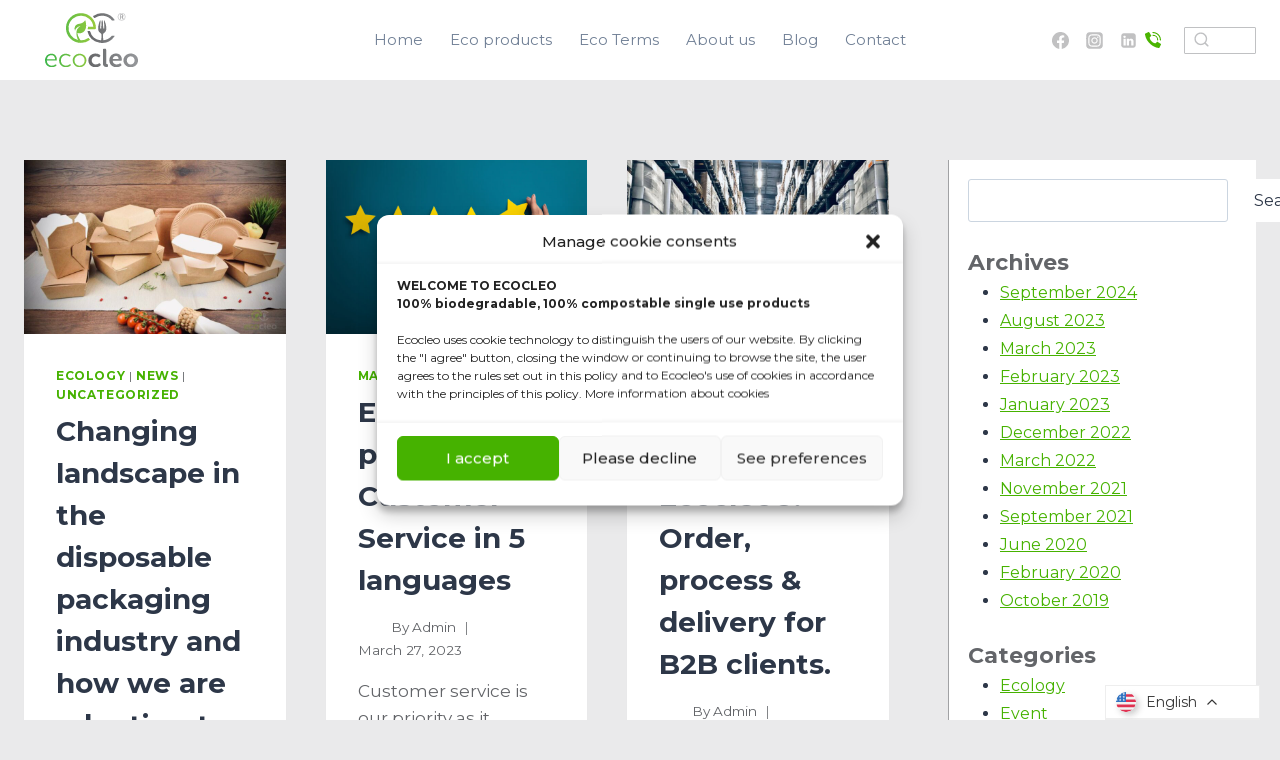

--- FILE ---
content_type: text/html; charset=UTF-8
request_url: https://ecocleo.com/category/news/
body_size: 39534
content:
<!doctype html>
<html lang="en-GB" class="no-js" itemtype="https://schema.org/Blog" itemscope>
<head>
	<meta charset="UTF-8">
	<meta name="viewport" content="width=device-width, initial-scale=1, minimum-scale=1">
	<title>News &#8211; Ecocleo</title>
<style>
#wpadminbar #wp-admin-bar-wccp_free_top_button .ab-icon:before {
	content: "\f160";
	color: #02CA02;
	top: 3px;
}
#wpadminbar #wp-admin-bar-wccp_free_top_button .ab-icon {
	transform: rotate(45deg);
}
</style>
<meta name='robots' content='max-image-preview:large' />
<link rel="alternate" type="application/rss+xml" title="Ecocleo &raquo; Feed" href="https://ecocleo.com/feed/" />
<link rel="alternate" type="application/rss+xml" title="Ecocleo &raquo; Comments Feed" href="https://ecocleo.com/comments/feed/" />
			<script>document.documentElement.classList.remove( 'no-js' );</script>
			<link rel="alternate" type="application/rss+xml" title="Ecocleo &raquo; News Category Feed" href="https://ecocleo.com/category/news/feed/" />
<style id='wp-img-auto-sizes-contain-inline-css'>
img:is([sizes=auto i],[sizes^="auto," i]){contain-intrinsic-size:3000px 1500px}
/*# sourceURL=wp-img-auto-sizes-contain-inline-css */
</style>
<link rel='stylesheet' id='premium-addons-css' href='https://ecocleo.com/wp-content/plugins/premium-addons-for-elementor/assets/frontend/min-css/premium-addons.min.css?ver=4.10.15' media='all' />
<style id='wp-emoji-styles-inline-css'>

	img.wp-smiley, img.emoji {
		display: inline !important;
		border: none !important;
		box-shadow: none !important;
		height: 1em !important;
		width: 1em !important;
		margin: 0 0.07em !important;
		vertical-align: -0.1em !important;
		background: none !important;
		padding: 0 !important;
	}
/*# sourceURL=wp-emoji-styles-inline-css */
</style>
<link rel='stylesheet' id='wp-block-library-css' href='https://ecocleo.com/wp-includes/css/dist/block-library/style.min.css?ver=6.9' media='all' />
<style id='wp-block-archives-inline-css'>
.wp-block-archives{box-sizing:border-box}.wp-block-archives-dropdown label{display:block}
/*# sourceURL=https://ecocleo.com/wp-includes/blocks/archives/style.min.css */
</style>
<style id='wp-block-categories-inline-css'>
.wp-block-categories{box-sizing:border-box}.wp-block-categories.alignleft{margin-right:2em}.wp-block-categories.alignright{margin-left:2em}.wp-block-categories.wp-block-categories-dropdown.aligncenter{text-align:center}.wp-block-categories .wp-block-categories__label{display:block;width:100%}
/*# sourceURL=https://ecocleo.com/wp-includes/blocks/categories/style.min.css */
</style>
<style id='wp-block-heading-inline-css'>
h1:where(.wp-block-heading).has-background,h2:where(.wp-block-heading).has-background,h3:where(.wp-block-heading).has-background,h4:where(.wp-block-heading).has-background,h5:where(.wp-block-heading).has-background,h6:where(.wp-block-heading).has-background{padding:1.25em 2.375em}h1.has-text-align-left[style*=writing-mode]:where([style*=vertical-lr]),h1.has-text-align-right[style*=writing-mode]:where([style*=vertical-rl]),h2.has-text-align-left[style*=writing-mode]:where([style*=vertical-lr]),h2.has-text-align-right[style*=writing-mode]:where([style*=vertical-rl]),h3.has-text-align-left[style*=writing-mode]:where([style*=vertical-lr]),h3.has-text-align-right[style*=writing-mode]:where([style*=vertical-rl]),h4.has-text-align-left[style*=writing-mode]:where([style*=vertical-lr]),h4.has-text-align-right[style*=writing-mode]:where([style*=vertical-rl]),h5.has-text-align-left[style*=writing-mode]:where([style*=vertical-lr]),h5.has-text-align-right[style*=writing-mode]:where([style*=vertical-rl]),h6.has-text-align-left[style*=writing-mode]:where([style*=vertical-lr]),h6.has-text-align-right[style*=writing-mode]:where([style*=vertical-rl]){rotate:180deg}
/*# sourceURL=https://ecocleo.com/wp-includes/blocks/heading/style.min.css */
</style>
<style id='wp-block-search-inline-css'>
.wp-block-search__button{margin-left:10px;word-break:normal}.wp-block-search__button.has-icon{line-height:0}.wp-block-search__button svg{height:1.25em;min-height:24px;min-width:24px;width:1.25em;fill:currentColor;vertical-align:text-bottom}:where(.wp-block-search__button){border:1px solid #ccc;padding:6px 10px}.wp-block-search__inside-wrapper{display:flex;flex:auto;flex-wrap:nowrap;max-width:100%}.wp-block-search__label{width:100%}.wp-block-search.wp-block-search__button-only .wp-block-search__button{box-sizing:border-box;display:flex;flex-shrink:0;justify-content:center;margin-left:0;max-width:100%}.wp-block-search.wp-block-search__button-only .wp-block-search__inside-wrapper{min-width:0!important;transition-property:width}.wp-block-search.wp-block-search__button-only .wp-block-search__input{flex-basis:100%;transition-duration:.3s}.wp-block-search.wp-block-search__button-only.wp-block-search__searchfield-hidden,.wp-block-search.wp-block-search__button-only.wp-block-search__searchfield-hidden .wp-block-search__inside-wrapper{overflow:hidden}.wp-block-search.wp-block-search__button-only.wp-block-search__searchfield-hidden .wp-block-search__input{border-left-width:0!important;border-right-width:0!important;flex-basis:0;flex-grow:0;margin:0;min-width:0!important;padding-left:0!important;padding-right:0!important;width:0!important}:where(.wp-block-search__input){appearance:none;border:1px solid #949494;flex-grow:1;font-family:inherit;font-size:inherit;font-style:inherit;font-weight:inherit;letter-spacing:inherit;line-height:inherit;margin-left:0;margin-right:0;min-width:3rem;padding:8px;text-decoration:unset!important;text-transform:inherit}:where(.wp-block-search__button-inside .wp-block-search__inside-wrapper){background-color:#fff;border:1px solid #949494;box-sizing:border-box;padding:4px}:where(.wp-block-search__button-inside .wp-block-search__inside-wrapper) .wp-block-search__input{border:none;border-radius:0;padding:0 4px}:where(.wp-block-search__button-inside .wp-block-search__inside-wrapper) .wp-block-search__input:focus{outline:none}:where(.wp-block-search__button-inside .wp-block-search__inside-wrapper) :where(.wp-block-search__button){padding:4px 8px}.wp-block-search.aligncenter .wp-block-search__inside-wrapper{margin:auto}.wp-block[data-align=right] .wp-block-search.wp-block-search__button-only .wp-block-search__inside-wrapper{float:right}
/*# sourceURL=https://ecocleo.com/wp-includes/blocks/search/style.min.css */
</style>
<style id='wp-block-columns-inline-css'>
.wp-block-columns{box-sizing:border-box;display:flex;flex-wrap:wrap!important}@media (min-width:782px){.wp-block-columns{flex-wrap:nowrap!important}}.wp-block-columns{align-items:normal!important}.wp-block-columns.are-vertically-aligned-top{align-items:flex-start}.wp-block-columns.are-vertically-aligned-center{align-items:center}.wp-block-columns.are-vertically-aligned-bottom{align-items:flex-end}@media (max-width:781px){.wp-block-columns:not(.is-not-stacked-on-mobile)>.wp-block-column{flex-basis:100%!important}}@media (min-width:782px){.wp-block-columns:not(.is-not-stacked-on-mobile)>.wp-block-column{flex-basis:0;flex-grow:1}.wp-block-columns:not(.is-not-stacked-on-mobile)>.wp-block-column[style*=flex-basis]{flex-grow:0}}.wp-block-columns.is-not-stacked-on-mobile{flex-wrap:nowrap!important}.wp-block-columns.is-not-stacked-on-mobile>.wp-block-column{flex-basis:0;flex-grow:1}.wp-block-columns.is-not-stacked-on-mobile>.wp-block-column[style*=flex-basis]{flex-grow:0}:where(.wp-block-columns){margin-bottom:1.75em}:where(.wp-block-columns.has-background){padding:1.25em 2.375em}.wp-block-column{flex-grow:1;min-width:0;overflow-wrap:break-word;word-break:break-word}.wp-block-column.is-vertically-aligned-top{align-self:flex-start}.wp-block-column.is-vertically-aligned-center{align-self:center}.wp-block-column.is-vertically-aligned-bottom{align-self:flex-end}.wp-block-column.is-vertically-aligned-stretch{align-self:stretch}.wp-block-column.is-vertically-aligned-bottom,.wp-block-column.is-vertically-aligned-center,.wp-block-column.is-vertically-aligned-top{width:100%}
/*# sourceURL=https://ecocleo.com/wp-includes/blocks/columns/style.min.css */
</style>
<style id='wp-block-group-inline-css'>
.wp-block-group{box-sizing:border-box}:where(.wp-block-group.wp-block-group-is-layout-constrained){position:relative}
/*# sourceURL=https://ecocleo.com/wp-includes/blocks/group/style.min.css */
</style>
<style id='wp-block-paragraph-inline-css'>
.is-small-text{font-size:.875em}.is-regular-text{font-size:1em}.is-large-text{font-size:2.25em}.is-larger-text{font-size:3em}.has-drop-cap:not(:focus):first-letter{float:left;font-size:8.4em;font-style:normal;font-weight:100;line-height:.68;margin:.05em .1em 0 0;text-transform:uppercase}body.rtl .has-drop-cap:not(:focus):first-letter{float:none;margin-left:.1em}p.has-drop-cap.has-background{overflow:hidden}:root :where(p.has-background){padding:1.25em 2.375em}:where(p.has-text-color:not(.has-link-color)) a{color:inherit}p.has-text-align-left[style*="writing-mode:vertical-lr"],p.has-text-align-right[style*="writing-mode:vertical-rl"]{rotate:180deg}
/*# sourceURL=https://ecocleo.com/wp-includes/blocks/paragraph/style.min.css */
</style>
<style id='global-styles-inline-css'>
:root{--wp--preset--aspect-ratio--square: 1;--wp--preset--aspect-ratio--4-3: 4/3;--wp--preset--aspect-ratio--3-4: 3/4;--wp--preset--aspect-ratio--3-2: 3/2;--wp--preset--aspect-ratio--2-3: 2/3;--wp--preset--aspect-ratio--16-9: 16/9;--wp--preset--aspect-ratio--9-16: 9/16;--wp--preset--color--black: #000000;--wp--preset--color--cyan-bluish-gray: #abb8c3;--wp--preset--color--white: #ffffff;--wp--preset--color--pale-pink: #f78da7;--wp--preset--color--vivid-red: #cf2e2e;--wp--preset--color--luminous-vivid-orange: #ff6900;--wp--preset--color--luminous-vivid-amber: #fcb900;--wp--preset--color--light-green-cyan: #7bdcb5;--wp--preset--color--vivid-green-cyan: #00d084;--wp--preset--color--pale-cyan-blue: #8ed1fc;--wp--preset--color--vivid-cyan-blue: #0693e3;--wp--preset--color--vivid-purple: #9b51e0;--wp--preset--color--theme-palette-1: #2B6CB0;--wp--preset--color--theme-palette-2: #215387;--wp--preset--color--theme-palette-3: #1A202C;--wp--preset--color--theme-palette-4: #2D3748;--wp--preset--color--theme-palette-5: #4A5568;--wp--preset--color--theme-palette-6: #718096;--wp--preset--color--theme-palette-7: #EDF2F7;--wp--preset--color--theme-palette-8: #F7FAFC;--wp--preset--color--theme-palette-9: #ffffff;--wp--preset--gradient--vivid-cyan-blue-to-vivid-purple: linear-gradient(135deg,rgb(6,147,227) 0%,rgb(155,81,224) 100%);--wp--preset--gradient--light-green-cyan-to-vivid-green-cyan: linear-gradient(135deg,rgb(122,220,180) 0%,rgb(0,208,130) 100%);--wp--preset--gradient--luminous-vivid-amber-to-luminous-vivid-orange: linear-gradient(135deg,rgb(252,185,0) 0%,rgb(255,105,0) 100%);--wp--preset--gradient--luminous-vivid-orange-to-vivid-red: linear-gradient(135deg,rgb(255,105,0) 0%,rgb(207,46,46) 100%);--wp--preset--gradient--very-light-gray-to-cyan-bluish-gray: linear-gradient(135deg,rgb(238,238,238) 0%,rgb(169,184,195) 100%);--wp--preset--gradient--cool-to-warm-spectrum: linear-gradient(135deg,rgb(74,234,220) 0%,rgb(151,120,209) 20%,rgb(207,42,186) 40%,rgb(238,44,130) 60%,rgb(251,105,98) 80%,rgb(254,248,76) 100%);--wp--preset--gradient--blush-light-purple: linear-gradient(135deg,rgb(255,206,236) 0%,rgb(152,150,240) 100%);--wp--preset--gradient--blush-bordeaux: linear-gradient(135deg,rgb(254,205,165) 0%,rgb(254,45,45) 50%,rgb(107,0,62) 100%);--wp--preset--gradient--luminous-dusk: linear-gradient(135deg,rgb(255,203,112) 0%,rgb(199,81,192) 50%,rgb(65,88,208) 100%);--wp--preset--gradient--pale-ocean: linear-gradient(135deg,rgb(255,245,203) 0%,rgb(182,227,212) 50%,rgb(51,167,181) 100%);--wp--preset--gradient--electric-grass: linear-gradient(135deg,rgb(202,248,128) 0%,rgb(113,206,126) 100%);--wp--preset--gradient--midnight: linear-gradient(135deg,rgb(2,3,129) 0%,rgb(40,116,252) 100%);--wp--preset--font-size--small: 14px;--wp--preset--font-size--medium: 24px;--wp--preset--font-size--large: 32px;--wp--preset--font-size--x-large: 42px;--wp--preset--font-size--larger: 40px;--wp--preset--spacing--20: 0.44rem;--wp--preset--spacing--30: 0.67rem;--wp--preset--spacing--40: 1rem;--wp--preset--spacing--50: 1.5rem;--wp--preset--spacing--60: 2.25rem;--wp--preset--spacing--70: 3.38rem;--wp--preset--spacing--80: 5.06rem;--wp--preset--shadow--natural: 6px 6px 9px rgba(0, 0, 0, 0.2);--wp--preset--shadow--deep: 12px 12px 50px rgba(0, 0, 0, 0.4);--wp--preset--shadow--sharp: 6px 6px 0px rgba(0, 0, 0, 0.2);--wp--preset--shadow--outlined: 6px 6px 0px -3px rgb(255, 255, 255), 6px 6px rgb(0, 0, 0);--wp--preset--shadow--crisp: 6px 6px 0px rgb(0, 0, 0);}:where(.is-layout-flex){gap: 0.5em;}:where(.is-layout-grid){gap: 0.5em;}body .is-layout-flex{display: flex;}.is-layout-flex{flex-wrap: wrap;align-items: center;}.is-layout-flex > :is(*, div){margin: 0;}body .is-layout-grid{display: grid;}.is-layout-grid > :is(*, div){margin: 0;}:where(.wp-block-columns.is-layout-flex){gap: 2em;}:where(.wp-block-columns.is-layout-grid){gap: 2em;}:where(.wp-block-post-template.is-layout-flex){gap: 1.25em;}:where(.wp-block-post-template.is-layout-grid){gap: 1.25em;}.has-black-color{color: var(--wp--preset--color--black) !important;}.has-cyan-bluish-gray-color{color: var(--wp--preset--color--cyan-bluish-gray) !important;}.has-white-color{color: var(--wp--preset--color--white) !important;}.has-pale-pink-color{color: var(--wp--preset--color--pale-pink) !important;}.has-vivid-red-color{color: var(--wp--preset--color--vivid-red) !important;}.has-luminous-vivid-orange-color{color: var(--wp--preset--color--luminous-vivid-orange) !important;}.has-luminous-vivid-amber-color{color: var(--wp--preset--color--luminous-vivid-amber) !important;}.has-light-green-cyan-color{color: var(--wp--preset--color--light-green-cyan) !important;}.has-vivid-green-cyan-color{color: var(--wp--preset--color--vivid-green-cyan) !important;}.has-pale-cyan-blue-color{color: var(--wp--preset--color--pale-cyan-blue) !important;}.has-vivid-cyan-blue-color{color: var(--wp--preset--color--vivid-cyan-blue) !important;}.has-vivid-purple-color{color: var(--wp--preset--color--vivid-purple) !important;}.has-black-background-color{background-color: var(--wp--preset--color--black) !important;}.has-cyan-bluish-gray-background-color{background-color: var(--wp--preset--color--cyan-bluish-gray) !important;}.has-white-background-color{background-color: var(--wp--preset--color--white) !important;}.has-pale-pink-background-color{background-color: var(--wp--preset--color--pale-pink) !important;}.has-vivid-red-background-color{background-color: var(--wp--preset--color--vivid-red) !important;}.has-luminous-vivid-orange-background-color{background-color: var(--wp--preset--color--luminous-vivid-orange) !important;}.has-luminous-vivid-amber-background-color{background-color: var(--wp--preset--color--luminous-vivid-amber) !important;}.has-light-green-cyan-background-color{background-color: var(--wp--preset--color--light-green-cyan) !important;}.has-vivid-green-cyan-background-color{background-color: var(--wp--preset--color--vivid-green-cyan) !important;}.has-pale-cyan-blue-background-color{background-color: var(--wp--preset--color--pale-cyan-blue) !important;}.has-vivid-cyan-blue-background-color{background-color: var(--wp--preset--color--vivid-cyan-blue) !important;}.has-vivid-purple-background-color{background-color: var(--wp--preset--color--vivid-purple) !important;}.has-black-border-color{border-color: var(--wp--preset--color--black) !important;}.has-cyan-bluish-gray-border-color{border-color: var(--wp--preset--color--cyan-bluish-gray) !important;}.has-white-border-color{border-color: var(--wp--preset--color--white) !important;}.has-pale-pink-border-color{border-color: var(--wp--preset--color--pale-pink) !important;}.has-vivid-red-border-color{border-color: var(--wp--preset--color--vivid-red) !important;}.has-luminous-vivid-orange-border-color{border-color: var(--wp--preset--color--luminous-vivid-orange) !important;}.has-luminous-vivid-amber-border-color{border-color: var(--wp--preset--color--luminous-vivid-amber) !important;}.has-light-green-cyan-border-color{border-color: var(--wp--preset--color--light-green-cyan) !important;}.has-vivid-green-cyan-border-color{border-color: var(--wp--preset--color--vivid-green-cyan) !important;}.has-pale-cyan-blue-border-color{border-color: var(--wp--preset--color--pale-cyan-blue) !important;}.has-vivid-cyan-blue-border-color{border-color: var(--wp--preset--color--vivid-cyan-blue) !important;}.has-vivid-purple-border-color{border-color: var(--wp--preset--color--vivid-purple) !important;}.has-vivid-cyan-blue-to-vivid-purple-gradient-background{background: var(--wp--preset--gradient--vivid-cyan-blue-to-vivid-purple) !important;}.has-light-green-cyan-to-vivid-green-cyan-gradient-background{background: var(--wp--preset--gradient--light-green-cyan-to-vivid-green-cyan) !important;}.has-luminous-vivid-amber-to-luminous-vivid-orange-gradient-background{background: var(--wp--preset--gradient--luminous-vivid-amber-to-luminous-vivid-orange) !important;}.has-luminous-vivid-orange-to-vivid-red-gradient-background{background: var(--wp--preset--gradient--luminous-vivid-orange-to-vivid-red) !important;}.has-very-light-gray-to-cyan-bluish-gray-gradient-background{background: var(--wp--preset--gradient--very-light-gray-to-cyan-bluish-gray) !important;}.has-cool-to-warm-spectrum-gradient-background{background: var(--wp--preset--gradient--cool-to-warm-spectrum) !important;}.has-blush-light-purple-gradient-background{background: var(--wp--preset--gradient--blush-light-purple) !important;}.has-blush-bordeaux-gradient-background{background: var(--wp--preset--gradient--blush-bordeaux) !important;}.has-luminous-dusk-gradient-background{background: var(--wp--preset--gradient--luminous-dusk) !important;}.has-pale-ocean-gradient-background{background: var(--wp--preset--gradient--pale-ocean) !important;}.has-electric-grass-gradient-background{background: var(--wp--preset--gradient--electric-grass) !important;}.has-midnight-gradient-background{background: var(--wp--preset--gradient--midnight) !important;}.has-small-font-size{font-size: var(--wp--preset--font-size--small) !important;}.has-medium-font-size{font-size: var(--wp--preset--font-size--medium) !important;}.has-large-font-size{font-size: var(--wp--preset--font-size--large) !important;}.has-x-large-font-size{font-size: var(--wp--preset--font-size--x-large) !important;}
:where(.wp-block-columns.is-layout-flex){gap: 2em;}:where(.wp-block-columns.is-layout-grid){gap: 2em;}
/*# sourceURL=global-styles-inline-css */
</style>
<style id='core-block-supports-inline-css'>
.wp-container-core-columns-is-layout-9d6595d7{flex-wrap:nowrap;}
/*# sourceURL=core-block-supports-inline-css */
</style>

<style id='classic-theme-styles-inline-css'>
/*! This file is auto-generated */
.wp-block-button__link{color:#fff;background-color:#32373c;border-radius:9999px;box-shadow:none;text-decoration:none;padding:calc(.667em + 2px) calc(1.333em + 2px);font-size:1.125em}.wp-block-file__button{background:#32373c;color:#fff;text-decoration:none}
/*# sourceURL=/wp-includes/css/classic-themes.min.css */
</style>
<link rel='stylesheet' id='contact-form-7-css' href='https://ecocleo.com/wp-content/plugins/contact-form-7/includes/css/styles.css?ver=5.8.4' media='all' />
<link rel='stylesheet' id='SFSImainCss-css' href='https://ecocleo.com/wp-content/plugins/ultimate-social-media-icons/css/sfsi-style.css?ver=2.8.6' media='all' />
<link rel='stylesheet' id='cmplz-general-css' href='https://ecocleo.com/wp-content/plugins/complianz-gdpr/assets/css/cookieblocker.min.css?ver=6.5.6' media='all' />
<link rel='stylesheet' id='kadence-global-css' href='https://ecocleo.com/wp-content/themes/kadence/assets/css/global.min.css?ver=1.1.35' media='all' />
<style id='kadence-global-inline-css'>
/* Kadence Base CSS */
:root{--global-palette1:#2B6CB0;--global-palette2:#215387;--global-palette3:#1A202C;--global-palette4:#2D3748;--global-palette5:#4A5568;--global-palette6:#718096;--global-palette7:#EDF2F7;--global-palette8:#F7FAFC;--global-palette9:#ffffff;--global-palette9rgb:255, 255, 255;--global-palette-highlight:#46b200;--global-palette-highlight-alt:#98989a;--global-palette-highlight-alt2:var(--global-palette9);--global-palette-btn-bg:#4ab400;--global-palette-btn-bg-hover:var(--global-palette9);--global-palette-btn:var(--global-palette9);--global-palette-btn-hover:#4ab400;--global-body-font-family:Montserrat, sans-serif;--global-heading-font-family:inherit;--global-primary-nav-font-family:inherit;--global-fallback-font:sans-serif;--global-display-fallback-font:sans-serif;--global-content-width:1290px;--global-content-narrow-width:842px;--global-content-edge-padding:1.5rem;--global-calc-content-width:calc(1290px - var(--global-content-edge-padding) - var(--global-content-edge-padding) );}.wp-site-blocks{--global-vw:calc( 100vw - ( 0.5 * var(--scrollbar-offset)));}:root body.kadence-elementor-colors{--e-global-color-kadence1:var(--global-palette1);--e-global-color-kadence2:var(--global-palette2);--e-global-color-kadence3:var(--global-palette3);--e-global-color-kadence4:var(--global-palette4);--e-global-color-kadence5:var(--global-palette5);--e-global-color-kadence6:var(--global-palette6);--e-global-color-kadence7:var(--global-palette7);--e-global-color-kadence8:var(--global-palette8);--e-global-color-kadence9:var(--global-palette9);}:root .has-theme-palette-1-background-color{background-color:var(--global-palette1);}:root .has-theme-palette-1-color{color:var(--global-palette1);}:root .has-theme-palette-2-background-color{background-color:var(--global-palette2);}:root .has-theme-palette-2-color{color:var(--global-palette2);}:root .has-theme-palette-3-background-color{background-color:var(--global-palette3);}:root .has-theme-palette-3-color{color:var(--global-palette3);}:root .has-theme-palette-4-background-color{background-color:var(--global-palette4);}:root .has-theme-palette-4-color{color:var(--global-palette4);}:root .has-theme-palette-5-background-color{background-color:var(--global-palette5);}:root .has-theme-palette-5-color{color:var(--global-palette5);}:root .has-theme-palette-6-background-color{background-color:var(--global-palette6);}:root .has-theme-palette-6-color{color:var(--global-palette6);}:root .has-theme-palette-7-background-color{background-color:var(--global-palette7);}:root .has-theme-palette-7-color{color:var(--global-palette7);}:root .has-theme-palette-8-background-color{background-color:var(--global-palette8);}:root .has-theme-palette-8-color{color:var(--global-palette8);}:root .has-theme-palette-9-background-color{background-color:var(--global-palette9);}:root .has-theme-palette-9-color{color:var(--global-palette9);}:root .has-theme-palette1-background-color{background-color:var(--global-palette1);}:root .has-theme-palette1-color{color:var(--global-palette1);}:root .has-theme-palette2-background-color{background-color:var(--global-palette2);}:root .has-theme-palette2-color{color:var(--global-palette2);}:root .has-theme-palette3-background-color{background-color:var(--global-palette3);}:root .has-theme-palette3-color{color:var(--global-palette3);}:root .has-theme-palette4-background-color{background-color:var(--global-palette4);}:root .has-theme-palette4-color{color:var(--global-palette4);}:root .has-theme-palette5-background-color{background-color:var(--global-palette5);}:root .has-theme-palette5-color{color:var(--global-palette5);}:root .has-theme-palette6-background-color{background-color:var(--global-palette6);}:root .has-theme-palette6-color{color:var(--global-palette6);}:root .has-theme-palette7-background-color{background-color:var(--global-palette7);}:root .has-theme-palette7-color{color:var(--global-palette7);}:root .has-theme-palette8-background-color{background-color:var(--global-palette8);}:root .has-theme-palette8-color{color:var(--global-palette8);}:root .has-theme-palette9-background-color{background-color:var(--global-palette9);}:root .has-theme-palette9-color{color:var(--global-palette9);}body{background:var(--global-palette9);}body, input, select, optgroup, textarea{font-style:normal;font-weight:normal;font-size:17px;line-height:1.6;font-family:var(--global-body-font-family);color:#636569;}.content-bg, body.content-style-unboxed .site{background:var(--global-palette9);}h1,h2,h3,h4,h5,h6{font-family:var(--global-heading-font-family);}h1{font-style:normal;font-weight:700;font-size:32px;line-height:1.5;color:#363636;}h2{font-style:normal;font-weight:700;font-size:28px;line-height:1.5;color:#363636;}h3{font-weight:700;font-size:24px;line-height:1.5;color:var(--global-palette3);}h4{font-style:normal;font-weight:700;font-size:22px;line-height:1.5;color:#636569;}h5{font-weight:700;font-size:20px;line-height:1.5;color:var(--global-palette4);}h6{font-weight:700;font-size:18px;line-height:1.5;color:var(--global-palette5);}.entry-hero h1{font-style:normal;font-weight:400;color:#363636;}.entry-hero .kadence-breadcrumbs{max-width:1290px;}.site-container, .site-header-row-layout-contained, .site-footer-row-layout-contained, .entry-hero-layout-contained, .comments-area, .alignfull > .wp-block-cover__inner-container, .alignwide > .wp-block-cover__inner-container{max-width:var(--global-content-width);}.content-width-narrow .content-container.site-container, .content-width-narrow .hero-container.site-container{max-width:var(--global-content-narrow-width);}@media all and (min-width: 1520px){.wp-site-blocks .content-container  .alignwide{margin-left:-115px;margin-right:-115px;width:unset;max-width:unset;}}@media all and (min-width: 1102px){.content-width-narrow .wp-site-blocks .content-container .alignwide{margin-left:-130px;margin-right:-130px;width:unset;max-width:unset;}}.content-style-boxed .wp-site-blocks .entry-content .alignwide{margin-left:-2rem;margin-right:-2rem;}@media all and (max-width: 1024px){.content-style-boxed .wp-site-blocks .entry-content .alignwide{margin-left:-2rem;margin-right:-2rem;}}@media all and (max-width: 767px){.content-style-boxed .wp-site-blocks .entry-content .alignwide{margin-left:-1.5rem;margin-right:-1.5rem;}}.content-area{margin-top:5rem;margin-bottom:5rem;}@media all and (max-width: 1024px){.content-area{margin-top:3rem;margin-bottom:3rem;}}@media all and (max-width: 767px){.content-area{margin-top:2rem;margin-bottom:2rem;}}.entry-content-wrap{padding:2rem;}@media all and (max-width: 1024px){.entry-content-wrap{padding:2rem;}}@media all and (max-width: 767px){.entry-content-wrap{padding:1.5rem;}}.entry.single-entry{box-shadow:0px 15px 15px -10px rgba(0,0,0,0.05);}.entry.loop-entry{box-shadow:0px 15px 15px -10px rgba(0,0,0,0.05);}.loop-entry .entry-content-wrap{padding:2rem;}@media all and (max-width: 1024px){.loop-entry .entry-content-wrap{padding:2rem;}}@media all and (max-width: 767px){.loop-entry .entry-content-wrap{padding:1.5rem;}}.has-sidebar:not(.has-left-sidebar) .content-container{grid-template-columns:1fr 25%;}.has-sidebar.has-left-sidebar .content-container{grid-template-columns:25% 1fr;}.primary-sidebar.widget-area .widget{margin-bottom:1.5em;font-style:normal;font-weight:normal;font-size:16px;font-family:Montserrat, sans-serif;color:var(--global-palette4);}.primary-sidebar.widget-area .widget-title{font-style:normal;font-weight:700;font-size:17px;line-height:1.5;font-family:Montserrat, sans-serif;color:var(--global-palette3);}.primary-sidebar.widget-area .sidebar-inner-wrap a:where(:not(.button):not(.wp-block-button__link):not(.wp-element-button)){color:#4ab400;}.primary-sidebar.widget-area .sidebar-inner-wrap a:where(:not(.button):not(.wp-block-button__link):not(.wp-element-button)):hover{color:#a1a2a4;}.primary-sidebar.widget-area{background:var(--global-palette9);padding:19px 19px 19px 19px;}.has-sidebar.has-left-sidebar:not(.rtl) .primary-sidebar.widget-area, .rtl.has-sidebar:not(.has-left-sidebar) .primary-sidebar.widget-area{border-right:1px solid #a1a2a4;}.has-sidebar:not(.has-left-sidebar):not(.rtl) .primary-sidebar.widget-area, .rtl.has-sidebar.has-left-sidebar .primary-sidebar.widget-area{border-left:1px solid #a1a2a4;}button, .button, .wp-block-button__link, input[type="button"], input[type="reset"], input[type="submit"], .fl-button, .elementor-button-wrapper .elementor-button{font-style:normal;font-weight:normal;font-family:Montserrat, sans-serif;border-radius:1px;border:1px solid currentColor;border-color:#4ab400;box-shadow:0px 0px 0px -7px rgba(0,0,0,0);}button:hover, button:focus, button:active, .button:hover, .button:focus, .button:active, .wp-block-button__link:hover, .wp-block-button__link:focus, .wp-block-button__link:active, input[type="button"]:hover, input[type="button"]:focus, input[type="button"]:active, input[type="reset"]:hover, input[type="reset"]:focus, input[type="reset"]:active, input[type="submit"]:hover, input[type="submit"]:focus, input[type="submit"]:active, .elementor-button-wrapper .elementor-button:hover, .elementor-button-wrapper .elementor-button:focus, .elementor-button-wrapper .elementor-button:active{border-color:#4ab400;box-shadow:0px 15px 25px -7px rgba(0,0,0,0.1);}@media all and (max-width: 1024px){button, .button, .wp-block-button__link, input[type="button"], input[type="reset"], input[type="submit"], .fl-button, .elementor-button-wrapper .elementor-button{border-color:#4ab400;}}@media all and (max-width: 767px){button, .button, .wp-block-button__link, input[type="button"], input[type="reset"], input[type="submit"], .fl-button, .elementor-button-wrapper .elementor-button{border-color:#4ab400;}}@media all and (min-width: 1025px){.transparent-header .entry-hero .entry-hero-container-inner{padding-top:80px;}}@media all and (max-width: 1024px){.mobile-transparent-header .entry-hero .entry-hero-container-inner{padding-top:80px;}}@media all and (max-width: 767px){.mobile-transparent-header .entry-hero .entry-hero-container-inner{padding-top:80px;}}.site-middle-footer-inner-wrap{padding-top:0px;padding-bottom:12px;grid-column-gap:30px;grid-row-gap:30px;}.site-middle-footer-inner-wrap .widget{margin-bottom:30px;}.site-middle-footer-inner-wrap .site-footer-section:not(:last-child):after{right:calc(-30px / 2);}@media all and (max-width: 1024px){.site-middle-footer-inner-wrap{padding-bottom:0px;grid-column-gap:7px;grid-row-gap:7px;}.site-middle-footer-inner-wrap .site-footer-section:not(:last-child):after{right:calc(-7px / 2);}}.site-top-footer-wrap .site-footer-row-container-inner{background:#f6f6f6;}.site-top-footer-inner-wrap{min-height:10px;padding-top:30px;padding-bottom:20px;grid-column-gap:73px;grid-row-gap:73px;}.site-top-footer-inner-wrap .widget{margin-bottom:98px;}.site-top-footer-inner-wrap .site-footer-section:not(:last-child):after{right:calc(-73px / 2);}@media all and (max-width: 767px){.site-top-footer-inner-wrap{padding-top:22px;padding-bottom:23px;}.site-top-footer-inner-wrap .widget{margin-bottom:87px;}}.site-bottom-footer-wrap .site-footer-row-container-inner{background:#fafafa;}.site-bottom-footer-inner-wrap{padding-top:30px;padding-bottom:30px;grid-column-gap:30px;}.site-bottom-footer-inner-wrap .widget{margin-bottom:30px;}.site-bottom-footer-inner-wrap .site-footer-section:not(:last-child):after{right:calc(-30px / 2);}.footer-social-wrap{margin:0px 0px 0px 0px;}.footer-social-wrap .footer-social-inner-wrap{font-size:1.75em;gap:0em;}.site-footer .site-footer-wrap .site-footer-section .footer-social-wrap .footer-social-inner-wrap .social-button{color:#d1d1d1;background:rgba(201,200,200,0);border:0px solid currentColor;border-radius:11px;}.site-footer .site-footer-wrap .site-footer-section .footer-social-wrap .footer-social-inner-wrap .social-button:hover{color:#46b200;}#colophon .footer-html{font-style:normal;font-size:13px;margin:0px 0px 0px 0px;}#kt-scroll-up-reader, #kt-scroll-up{border:1px solid currentColor;border-radius:120px 120px 120px 120px;color:#c0c1c3;background:rgba(255,255,255,0);border-color:#4ab400;bottom:45px;font-size:1.2em;padding:0.4em 0.4em 0.4em 0.4em;}#kt-scroll-up-reader.scroll-up-side-right, #kt-scroll-up.scroll-up-side-right{right:30px;}#kt-scroll-up-reader.scroll-up-side-left, #kt-scroll-up.scroll-up-side-left{left:30px;}#kt-scroll-up-reader:hover, #kt-scroll-up:hover{color:var(--global-palette9);background:#4ab400;border-color:#4ab400;}@media all and (max-width: 1024px){#kt-scroll-up-reader.scroll-up-side-right, #kt-scroll-up.scroll-up-side-right{right:160px;}#kt-scroll-up-reader.scroll-up-side-left, #kt-scroll-up.scroll-up-side-left{left:160px;}}@media all and (max-width: 767px){#kt-scroll-up-reader, #kt-scroll-up{bottom:14px;}#kt-scroll-up-reader.scroll-up-side-right, #kt-scroll-up.scroll-up-side-right{right:149px;}#kt-scroll-up-reader.scroll-up-side-left, #kt-scroll-up.scroll-up-side-left{left:149px;}}#colophon .footer-navigation .footer-menu-container > ul > li > a{padding-left:calc(1.2em / 2);padding-right:calc(1.2em / 2);padding-top:calc(0em / 2);padding-bottom:calc(0em / 2);color:var(--global-palette5);}#colophon .footer-navigation .footer-menu-container > ul li a:hover{color:var(--global-palette-highlight);}#colophon .footer-navigation .footer-menu-container > ul li.current-menu-item > a{color:var(--global-palette3);}.wp-site-blocks .page-title h1{font-style:normal;font-weight:normal;font-family:Montserrat, sans-serif;}.page-title .entry-meta{font-style:normal;font-weight:normal;font-family:Montserrat, sans-serif;}.page-title .kadence-breadcrumbs{font-style:normal;font-weight:normal;font-family:Montserrat, sans-serif;}.entry-hero.page-hero-section .entry-header{min-height:200px;}.entry-author-style-center{padding-top:var(--global-md-spacing);border-top:1px solid var(--global-gray-500);}.entry-author-style-center .entry-author-avatar, .entry-meta .author-avatar{display:none;}.entry-author-style-normal .entry-author-profile{padding-left:0px;}#comments .comment-meta{margin-left:0px;}.comment-metadata a:not(.comment-edit-link), .comment-body .edit-link:before{display:none;}body.archive, body.blog{background:#eaeaeb;}.loop-entry.type-post h2.entry-title{font-style:normal;font-weight:700;font-family:Montserrat, sans-serif;color:var(--global-palette4);}.loop-entry.type-post .entry-taxonomies{font-style:normal;font-weight:normal;font-family:Montserrat, sans-serif;}.loop-entry.type-post .entry-meta{font-style:normal;font-weight:normal;font-family:Montserrat, sans-serif;}
/* Kadence Header CSS */
@media all and (max-width: 1024px){.mobile-transparent-header #masthead{position:absolute;left:0px;right:0px;z-index:100;}.kadence-scrollbar-fixer.mobile-transparent-header #masthead{right:var(--scrollbar-offset,0);}.mobile-transparent-header #masthead, .mobile-transparent-header .site-top-header-wrap .site-header-row-container-inner, .mobile-transparent-header .site-main-header-wrap .site-header-row-container-inner, .mobile-transparent-header .site-bottom-header-wrap .site-header-row-container-inner{background:transparent;}.site-header-row-tablet-layout-fullwidth, .site-header-row-tablet-layout-standard{padding:0px;}}@media all and (min-width: 1025px){.transparent-header #masthead{position:absolute;left:0px;right:0px;z-index:100;}.transparent-header.kadence-scrollbar-fixer #masthead{right:var(--scrollbar-offset,0);}.transparent-header #masthead, .transparent-header .site-top-header-wrap .site-header-row-container-inner, .transparent-header .site-main-header-wrap .site-header-row-container-inner, .transparent-header .site-bottom-header-wrap .site-header-row-container-inner{background:transparent;}}.site-branding a.brand img{max-width:93px;}.site-branding a.brand img.svg-logo-image{width:93px;}.site-branding{padding:0px 0px 0px 21px;}#masthead, #masthead .kadence-sticky-header.item-is-fixed:not(.item-at-start):not(.site-header-row-container):not(.site-main-header-wrap), #masthead .kadence-sticky-header.item-is-fixed:not(.item-at-start) > .site-header-row-container-inner{background:#ffffff;}.site-main-header-wrap .site-header-row-container-inner{background:var(--global-palette9);}.site-main-header-inner-wrap{min-height:80px;}.site-top-header-inner-wrap{min-height:0px;}.site-bottom-header-inner-wrap{min-height:0px;}.header-navigation[class*="header-navigation-style-underline"] .header-menu-container.primary-menu-container>ul>li>a:after{width:calc( 100% - 1.8em);}.main-navigation .primary-menu-container > ul > li.menu-item > a{padding-left:calc(1.8em / 2);padding-right:calc(1.8em / 2);padding-top:0.6em;padding-bottom:0.6em;color:#718096;}.main-navigation .primary-menu-container > ul > li.menu-item > .dropdown-nav-special-toggle{right:calc(1.8em / 2);}.main-navigation .primary-menu-container > ul li.menu-item > a{font-style:normal;font-size:15px;}.main-navigation .primary-menu-container > ul > li.menu-item > a:hover{color:#46b200;}.main-navigation .primary-menu-container > ul > li.menu-item.current-menu-item > a{color:#46b200;}.header-navigation[class*="header-navigation-style-underline"] .header-menu-container.secondary-menu-container>ul>li>a:after{width:calc( 100% - 1.2em);}.secondary-navigation .secondary-menu-container > ul > li.menu-item > a{padding-left:calc(1.2em / 2);padding-right:calc(1.2em / 2);padding-top:0.6em;padding-bottom:0.6em;color:var(--global-palette5);}.secondary-navigation .primary-menu-container > ul > li.menu-item > .dropdown-nav-special-toggle{right:calc(1.2em / 2);}.secondary-navigation .secondary-menu-container > ul > li.menu-item > a:hover{color:var(--global-palette-highlight);}.secondary-navigation .secondary-menu-container > ul > li.menu-item.current-menu-item > a{color:var(--global-palette3);}.header-navigation .header-menu-container ul ul.sub-menu, .header-navigation .header-menu-container ul ul.submenu{background:#eaeaeb;box-shadow:0px 2px 13px 0px rgba(0,0,0,0.1);}.header-navigation .header-menu-container ul ul li.menu-item, .header-menu-container ul.menu > li.kadence-menu-mega-enabled > ul > li.menu-item > a{border-bottom:1px solid var(--global-palette9);}.header-navigation .header-menu-container ul ul li.menu-item > a{width:200px;padding-top:1em;padding-bottom:1em;color:#4ab400;font-style:normal;font-weight:500;font-size:12px;}.header-navigation .header-menu-container ul ul li.menu-item > a:hover{color:#cdf199;background:#626468;}.header-navigation .header-menu-container ul ul li.menu-item.current-menu-item > a{color:#cdf199;background:#636569;}.mobile-toggle-open-container .menu-toggle-open{background:var(--global-palette9);color:#4ab400;padding:0.4em 0.6em 0.4em 0.6em;font-size:14px;}.mobile-toggle-open-container .menu-toggle-open.menu-toggle-style-bordered{border:1px solid currentColor;}.mobile-toggle-open-container .menu-toggle-open .menu-toggle-icon{font-size:20px;}.mobile-toggle-open-container .menu-toggle-open:hover, .mobile-toggle-open-container .menu-toggle-open:focus{color:var(--global-palette9);background:#4ab400;}.mobile-navigation ul li{font-size:14px;}.mobile-navigation ul li a{padding-top:1em;padding-bottom:1em;}.mobile-navigation ul li > a, .mobile-navigation ul li.menu-item-has-children > .drawer-nav-drop-wrap{background:#818387;color:var(--global-palette8);}.mobile-navigation ul li > a:hover, .mobile-navigation ul li.menu-item-has-children > .drawer-nav-drop-wrap:hover{background:#626468;color:#68f20f;}.mobile-navigation ul li.current-menu-item > a, .mobile-navigation ul li.current-menu-item.menu-item-has-children > .drawer-nav-drop-wrap{color:#68f20f;}.mobile-navigation ul li.menu-item-has-children .drawer-nav-drop-wrap, .mobile-navigation ul li:not(.menu-item-has-children) a{border-bottom:1px solid #98989a;}.mobile-navigation:not(.drawer-navigation-parent-toggle-true) ul li.menu-item-has-children .drawer-nav-drop-wrap button{border-left:1px solid #98989a;}#mobile-drawer .drawer-header .drawer-toggle{padding:0.6em 0.15em 0.6em 0.15em;font-size:24px;}#main-header .header-button{border:2px none transparent;box-shadow:0px 0px 0px -7px rgba(0,0,0,0);}#main-header .header-button:hover{box-shadow:0px 15px 25px -7px rgba(0,0,0,0.1);}.header-html{font-style:normal;font-size:14px;margin:0px 0px 0px 0px;}.header-social-wrap{margin:0px 13px 0px 0px;}.header-social-wrap .header-social-inner-wrap{font-size:1em;gap:0.3em;}.header-social-wrap .header-social-inner-wrap .social-button{color:#c1c1c2;border:2px none transparent;border-radius:3px;}.header-social-wrap .header-social-inner-wrap .social-button:hover{color:#4ab400;}.header-mobile-social-wrap .header-mobile-social-inner-wrap{font-size:1em;gap:0.3em;}.header-mobile-social-wrap .header-mobile-social-inner-wrap .social-button{border:2px none transparent;border-radius:3px;}.search-toggle-open-container .search-toggle-open{background:var(--global-palette9);color:#c0c1c3;padding:4px 45px 4px 8px;}.search-toggle-open-container .search-toggle-open.search-toggle-style-bordered{border:1px solid currentColor;}.search-toggle-open-container .search-toggle-open .search-toggle-icon{font-size:1em;}.search-toggle-open-container .search-toggle-open:hover, .search-toggle-open-container .search-toggle-open:focus{color:var(--global-palette-highlight);}#search-drawer .drawer-inner .drawer-content form input.search-field, #search-drawer .drawer-inner .drawer-content form .kadence-search-icon-wrap, #search-drawer .drawer-header{color:var(--global-palette9);}#search-drawer .drawer-inner .drawer-content form input.search-field:focus, #search-drawer .drawer-inner .drawer-content form input.search-submit:hover ~ .kadence-search-icon-wrap, #search-drawer .drawer-inner .drawer-content form button[type="submit"]:hover ~ .kadence-search-icon-wrap{color:var(--global-palette9);}#search-drawer .drawer-inner{background:rgba(70,178,0,0.16);}.mobile-header-button-wrap .mobile-header-button-inner-wrap .mobile-header-button{border:2px none transparent;box-shadow:0px 0px 0px -7px rgba(0,0,0,0);}.mobile-header-button-wrap .mobile-header-button-inner-wrap .mobile-header-button:hover{box-shadow:0px 15px 25px -7px rgba(0,0,0,0.1);}
/*# sourceURL=kadence-global-inline-css */
</style>
<link rel='stylesheet' id='kadence-header-css' href='https://ecocleo.com/wp-content/themes/kadence/assets/css/header.min.css?ver=1.1.35' media='all' />
<link rel='stylesheet' id='kadence-content-css' href='https://ecocleo.com/wp-content/themes/kadence/assets/css/content.min.css?ver=1.1.35' media='all' />
<link rel='stylesheet' id='kadence-footer-css' href='https://ecocleo.com/wp-content/themes/kadence/assets/css/footer.min.css?ver=1.1.35' media='all' />
<link rel='stylesheet' id='chld_thm_cfg_child-css' href='https://ecocleo.com/wp-content/themes/kadence-child/style.css?ver=6.9' media='all' />
<link rel='stylesheet' id='kadence-sidebar-css' href='https://ecocleo.com/wp-content/themes/kadence/assets/css/sidebar.min.css?ver=1.1.35' media='all' />
<link rel='stylesheet' id='elementor-icons-ekiticons-css' href='https://ecocleo.com/wp-content/plugins/elementskit-lite/modules/elementskit-icon-pack/assets/css/ekiticons.css?ver=3.0.3' media='all' />
<link rel='stylesheet' id='font_style_js_icf7s-css' href='https://ecocleo.com/wp-content/plugins/cf7-skins-innozilla/css/front_style.css?ver=6.9' media='all' />
<link rel='stylesheet' id='popup-maker-site-css' href='//ecocleo.com/wp-content/uploads/pum/pum-site-styles.css?generated=1702555045&#038;ver=1.18.2' media='all' />
<link rel='stylesheet' id='ekit-widget-styles-css' href='https://ecocleo.com/wp-content/plugins/elementskit-lite/widgets/init/assets/css/widget-styles.css?ver=3.0.3' media='all' />
<link rel='stylesheet' id='ekit-responsive-css' href='https://ecocleo.com/wp-content/plugins/elementskit-lite/widgets/init/assets/css/responsive.css?ver=3.0.3' media='all' />
<link rel='stylesheet' id='elementor-frontend-css' href='https://ecocleo.com/wp-content/uploads/elementor/css/custom-frontend-lite.min.css?ver=1702555059' media='all' />
<link rel='stylesheet' id='eael-general-css' href='https://ecocleo.com/wp-content/plugins/essential-addons-for-elementor-lite/assets/front-end/css/view/general.min.css?ver=5.9.1' media='all' />
<script src="https://ecocleo.com/wp-includes/js/jquery/jquery.min.js?ver=3.7.1" id="jquery-core-js"></script>
<script src="https://ecocleo.com/wp-includes/js/jquery/jquery-migrate.min.js?ver=3.4.1" id="jquery-migrate-js"></script>
<script id="filter_js_icf7s-js-extra">
var icf7s_option = [""];
//# sourceURL=filter_js_icf7s-js-extra
</script>
<script src="https://ecocleo.com/wp-content/plugins/cf7-skins-innozilla/js/icf7s_configure.js?ver=6.9" id="filter_js_icf7s-js"></script>
<link rel="https://api.w.org/" href="https://ecocleo.com/wp-json/" /><link rel="alternate" title="JSON" type="application/json" href="https://ecocleo.com/wp-json/wp/v2/categories/17" /><link rel="EditURI" type="application/rsd+xml" title="RSD" href="https://ecocleo.com/xmlrpc.php?rsd" />
<meta name="generator" content="WordPress 6.9" />
<meta name="follow.[base64]" content="9G09V5JJuuKblJva2YQN"/><meta property="og:image:secure_url" content="https://ecocleo.com/wp-content/uploads/2023/08/f9bdfb18-f855-4302-85af-e9abb4401d2c.jpg" data-id="sfsi"><meta property="twitter:card" content="summary_large_image" data-id="sfsi"><meta property="twitter:image" content="https://ecocleo.com/wp-content/uploads/2023/08/f9bdfb18-f855-4302-85af-e9abb4401d2c.jpg" data-id="sfsi"><meta property="og:image:type" content="" data-id="sfsi" /><meta property="og:image:width" content="1086" data-id="sfsi" /><meta property="og:image:height" content="724" data-id="sfsi" /><meta property="og:url" content="https://ecocleo.com/changing-landscape-in-the-disposable-packaging-industry-and-how-we-are-adopting-to-it/" data-id="sfsi" /><meta property="og:description" content="




In a world increasingly conscious of environmental concerns, the disposable packaging industry is facing unprecedented challenges and changes. The past few years have witnessed significant developments in sustainable packaging, regulatory shifts, and innovative solutions to address the growing concerns surrounding single-use plastics. In this article, we'll delve into the latest top 5 trends in the disposable packaging industry &amp; how we at Ecocleo deal with these.




The Rise of Sustainable Alternatives




Perhaps the most significant shift in the disposable packaging industry has been the rising demand for sustainable alternatives to single-use plastics. Consumers, governments, and businesses alike are recognizing the need to reduce plastic waste and are actively seeking eco-friendly options. One notable development has been the surge in plant-based and compostable packaging materials. Companies are increasingly turning to materials like cornstarch, sugarcane, and biodegradable plastics to replace traditional petroleum-based plastics. This trend aligns with the global movement towards reducing carbon footprints and plastic pollution.




Regulatory Changes




Governments around the world are taking action to combat plastic pollution through regulatory changes. In the European Union, for instance, the Single-Use Plastics Directive, which came into effect in July 2021, bans certain single-use plastic products such as straws, cutlery, and cotton buds. It also imposes extended producer responsibility, requiring manufacturers to help cover the costs of waste management and cleanup. Similar initiatives are being implemented in various countries and regions, forcing companies in the disposable packaging industry to adapt to new regulations and invest in more sustainable practices.




Circular Economy Initiatives




The concept of a circular economy, where materials are reused and recycled instead of discarded, has gained significant traction in the disposable packaging industry. Companies are exploring ways to design packaging that can be easily recycled or repurposed. This includes using materials that are widely recyclable and promoting recycling programs. Furthermore, some businesses are experimenting with the idea of refill stations, where customers can bring their own containers to refill with products, reducing the need for disposable packaging altogether. These initiatives not only reduce waste but also align with consumers' growing desire for zero-waste shopping experiences.




Innovative Packaging Solutions




Innovation remains at the heart of the disposable packaging industry. Companies are constantly developing new technologies and materials to create more sustainable, functional, and cost-effective packaging solutions. One exciting innovation is edible packaging, made from materials like seaweed or rice. These edible packages are not only eco-friendly but also provide an extra layer of convenience, eliminating the need for consumers to dispose of the packaging. 




Consumer Awareness and Demand




Consumer awareness about the environmental impact of disposable packaging has grown significantly. As a result, there is a strong demand for sustainable and eco-friendly options. Companies that respond to this demand by offering green alternatives are finding themselves in high demand. Consumers are also becoming more willing to pay a premium for products packaged in an environmentally responsible way. This willingness to invest in sustainability is encouraging many companies to prioritize eco-friendly packaging options.







To remain in-line with the changes and evolving trends Ecocleo proactively adopt sustainable and responsible business practices. Here are several key strategies that helped us to stay up to date and thrive in this changing disposable packaging environment.




Offer Sustainable Alternatives:  We are steadily exploring options like compostable materials, biodegradable plastics, and packaging made from recycled content. We ensure that these alternatives comply with local and international regulations and certifications related to sustainability.



Stay Informed: With our experts we continuously monitor industry news, trends, and regulatory changes. Attend trade shows and conferences focused on sustainable packaging to stay updated on the latest innovations and market demands.



Embrace Circular Economy Principles: We work hand in hand with our partners towards creating a circular supply chain. Collaborate with manufacturers and suppliers who prioritize recycling and reusability in their products and processes. Support initiatives that encourage recycling and the use of recycled materials.



Reduce Packaging Waste: We promote and encourage the use of minimalist packaging designs that reduce waste and environmental impact. 



Educate and Promote: we steadily learn &amp; try to share our knowledge with our customers. The benefits of sustainable packaging and the environmental impact of their choices affects us all. We offer resources and information to help them being informed about the packaging materials.



Supply Chain Transparency: Our main goal is to maintain transparency throughout our supply chain. We document the sustainability practices of our suppliers and manufacturers to ensure that they adhere to ethical and environmental standards.



Adapt to Regulatory Changes: we stay vigilant about regulatory changes related to disposable packaging. It is our priority to make our products comply with all new laws and regulations and make the necessary adjustments to our inventory and offerings accordingly.




By implementing these strategies, Ecocleo can align itself with the changing landscape, meet customer demands for sustainable products, and contribute to a more eco-friendly and responsible future. This not only benefits the environment but also positions our company for long-term success in a market increasingly focused on sustainability. 



If you want to discover more about Ecocleo or you perhaps have some specific questions about the changes in the diposable packaging industry, please do not hesitate to contact us.  




" data-id="sfsi" /><meta property="og:title" content="Changing landscape in the disposable packaging industry and how we are adopting to it?" data-id="sfsi" /><script id="wpcp_disable_Right_Click" type="text/javascript">
document.ondragstart = function() { return false;}
	function nocontext(e) {
	   return false;
	}
	document.oncontextmenu = nocontext;
</script>
<style>
.unselectable
{
-moz-user-select:none;
-webkit-user-select:none;
cursor: default;
}
html
{
-webkit-touch-callout: none;
-webkit-user-select: none;
-khtml-user-select: none;
-moz-user-select: none;
-ms-user-select: none;
user-select: none;
-webkit-tap-highlight-color: rgba(0,0,0,0);
}
</style>
<script id="wpcp_css_disable_selection" type="text/javascript">
var e = document.getElementsByTagName('body')[0];
if(e)
{
	e.setAttribute('unselectable',"on");
}
</script>
<style>.cmplz-hidden{display:none!important;}</style><meta name="generator" content="Elementor 3.18.2; features: e_dom_optimization, e_optimized_assets_loading, e_optimized_css_loading, additional_custom_breakpoints, block_editor_assets_optimize, e_image_loading_optimization; settings: css_print_method-external, google_font-enabled, font_display-auto">
<link rel="alternate" hreflang="en" href="https://ecocleo.com/category/news/" />
<link rel="alternate" hreflang="cs" href="https://ecocleo.com/cs/kategorie/zpravy/" />
<link rel="alternate" hreflang="de" href="https://ecocleo.com/de/kategorie/nachrichten/" />
<link rel="alternate" hreflang="es" href="https://ecocleo.com/es/categoria/noticias/" />
<link rel="alternate" hreflang="it" href="https://ecocleo.com/it/categoria/notizia/" />
<link rel="alternate" hreflang="pl" href="https://ecocleo.com/pl/kategoria/aktualnosci/" />
<link rel="alternate" hreflang="x-default" href="https://ecocleo.com/category/news/" /><link rel='stylesheet' id='kadence-fonts-css' href='https://fonts.googleapis.com/css?family=Montserrat:regular,700,500&#038;display=swap' media='all' />
<link rel="icon" href="https://ecocleo.com/wp-content/uploads/2022/02/cropped-ecocleo-logo-RGB-EN_ID-32x32.png" sizes="32x32" />
<link rel="icon" href="https://ecocleo.com/wp-content/uploads/2022/02/cropped-ecocleo-logo-RGB-EN_ID-192x192.png" sizes="192x192" />
<link rel="apple-touch-icon" href="https://ecocleo.com/wp-content/uploads/2022/02/cropped-ecocleo-logo-RGB-EN_ID-180x180.png" />
<meta name="msapplication-TileImage" content="https://ecocleo.com/wp-content/uploads/2022/02/cropped-ecocleo-logo-RGB-EN_ID-270x270.png" />
		<style id="wp-custom-css">
			


/** Start Block Kit CSS: 136-3-fc37602abad173a9d9d95d89bbe6bb80 **/

.envato-block__preview{overflow: visible !important;}

/** End Block Kit CSS: 136-3-fc37602abad173a9d9d95d89bbe6bb80 **/



/** Start Block Kit CSS: 135-3-c665d4805631b9a8bf464e65129b2f58 **/

.envato-block__preview{overflow: visible;}

/** End Block Kit CSS: 135-3-c665d4805631b9a8bf464e65129b2f58 **/

.widget2 {
	padding-left:17px;
	margin-bottom:0px
}

		</style>
		<link rel='stylesheet' id='linguise_switcher-css' href='https://ecocleo.com/wp-content/plugins/linguise//assets/css/front.bundle.css?ver=1.10.9' media='all' />
<style id='linguise_switcher-inline-css'>
.linguise_switcher_dropdown ul{border-radius: 0}.linguise_switcher_dropdown ul li{padding: 5px 10px; border-bottom: #eee 1px solid;}.linguise_switcher.linguise_switcher_not_menu{position: fixed; bottom: 0; right: 20px;z-index: 99999; background: #fff; border-radius: 0;}.linguise_switcher.linguise_switcher_not_menu li.linguise_current ul{right: 0; left: auto; bottom: 100%; top: auto}.linguise_switcher_dropdown.linguise_switcher_not_menu ul{box-shadow: none; border: #eee 1px solid}.linguise_switcher_dropdown.linguise_switcher_not_menu .lccaret{transform: rotate(180deg);}.linguise_switcher_dropdown.linguise_switcher_not_menu li.linguise_current div.linguise_current_lang{border: #eee 1px solid; padding: 5px 10px}
                .linguise_switcher span.linguise_language_icon, #linguise_popup li span.linguise_flags {
                        width: 20px;
                        height: 20px;
                }.lccaret svg {fill: #363636 !important}.linguise_lang_name {color: #363636 !important}.popup_linguise_lang_name {color: #222 !important}.linguise_current_lang:hover .lccaret svg {fill: #363636 !important}.linguise_lang_name:hover, .linguise_current_lang:hover .linguise_lang_name, .linguise-lang-item:hover .linguise_lang_name {color: #363636 !important}.popup_linguise_lang_name:hover, .linguise-lang-item:hover .popup_linguise_lang_name {color: #222 !important}.linguise_switcher span.linguise_language_icon, #linguise_popup li .linguise_flags {box-shadow: 3px 3px 6px 0px #bfbfbf !important}.linguise_switcher span.linguise_language_icon:hover, #linguise_popup li .linguise_flags:hover {box-shadow: 3px 3px 6px 0px #bfbfbf !important}
/*# sourceURL=linguise_switcher-inline-css */
</style>
</head>

<body data-rsssl=1 data-cmplz=1 class="archive category category-news category-17 wp-custom-logo wp-embed-responsive wp-theme-kadence wp-child-theme-kadence-child sfsi_actvite_theme_icons_only unselectable hfeed footer-on-bottom animate-body-popup hide-focus-outline link-style-no-underline has-sidebar content-title-style-hide content-width-normal content-style-boxed content-vertical-padding-show non-transparent-header mobile-non-transparent-header kadence-elementor-colors elementor-default elementor-kit-5">
<div id="wrapper" class="site wp-site-blocks">
			<a class="skip-link screen-reader-text scroll-ignore" href="#main">Skip to content</a>
		<header id="masthead" class="site-header" role="banner" itemtype="https://schema.org/WPHeader" itemscope>
	<div id="main-header" class="site-header-wrap">
		<div class="site-header-inner-wrap">
			<div class="site-header-upper-wrap">
				<div class="site-header-upper-inner-wrap">
					<div class="site-main-header-wrap site-header-row-container site-header-focus-item site-header-row-layout-fullwidth" data-section="kadence_customizer_header_main">
	<div class="site-header-row-container-inner">
				<div class="site-container">
			<div class="site-main-header-inner-wrap site-header-row site-header-row-has-sides site-header-row-center-column">
									<div class="site-header-main-section-left site-header-section site-header-section-left">
						<div class="site-header-item site-header-focus-item" data-section="title_tagline">
	<div class="site-branding branding-layout-standard site-brand-logo-only"><a class="brand has-logo-image" href="https://ecocleo.com/" rel="home" aria-label="Ecocleo"><img fetchpriority="high" width="832" height="489" src="https://ecocleo.com/wp-content/uploads/2022/02/ecocleo-logo-RGB_r.svg" class="custom-logo svg-logo-image" alt="Ecocleo" decoding="async" /></a></div></div><!-- data-section="title_tagline" -->
							<div class="site-header-main-section-left-center site-header-section site-header-section-left-center">
															</div>
												</div>
													<div class="site-header-main-section-center site-header-section site-header-section-center">
						<div class="site-header-item site-header-focus-item site-header-item-main-navigation header-navigation-layout-stretch-false header-navigation-layout-fill-stretch-false" data-section="kadence_customizer_primary_navigation">
		<nav id="site-navigation" class="main-navigation header-navigation nav--toggle-sub header-navigation-style-standard header-navigation-dropdown-animation-fade-down" role="navigation" aria-label="Primary Navigation">
				<div class="primary-menu-container header-menu-container">
			<ul id="primary-menu" class="menu"><li id="menu-item-47" class="menu-item menu-item-type-post_type menu-item-object-page menu-item-home menu-item-47"><a href="https://ecocleo.com/">Home</a></li>
<li id="menu-item-2782" class="menu-item menu-item-type-custom menu-item-object-custom menu-item-home menu-item-2782"><a href="https://ecocleo.com/#buttonpro">Eco products</a></li>
<li id="menu-item-441" class="menu-item menu-item-type-post_type menu-item-object-page menu-item-441"><a href="https://ecocleo.com/eco-terms/">Eco Terms</a></li>
<li id="menu-item-1100" class="menu-item menu-item-type-post_type menu-item-object-page menu-item-1100"><a href="https://ecocleo.com/about-us/">About us</a></li>
<li id="menu-item-438" class="menu-item menu-item-type-post_type menu-item-object-page menu-item-438"><a href="https://ecocleo.com/blog/">Blog</a></li>
<li id="menu-item-2685" class="menu-item menu-item-type-post_type menu-item-object-page menu-item-2685"><a href="https://ecocleo.com/contact/">Contact</a></li>
</ul>		</div>
	</nav><!-- #site-navigation -->
	</div><!-- data-section="primary_navigation" -->
					</div>
													<div class="site-header-main-section-right site-header-section site-header-section-right">
													<div class="site-header-main-section-right-center site-header-section site-header-section-right-center">
															</div>
							<div class="site-header-item site-header-focus-item" data-section="kadence_customizer_header_social">
	<div class="header-social-wrap"><div class="header-social-inner-wrap element-social-inner-wrap social-show-label-false social-style-outline"><a href="https://www.facebook.com/Ecocleo.Sp" aria-label="Facebook" target="_blank" rel="noopener noreferrer"  class="social-button header-social-item social-link-facebook"><span class="kadence-svg-iconset"><svg class="kadence-svg-icon kadence-facebook-svg" fill="currentColor" version="1.1" xmlns="http://www.w3.org/2000/svg" width="32" height="32" viewBox="0 0 32 32"><title>Facebook</title><path d="M31.997 15.999c0-8.836-7.163-15.999-15.999-15.999s-15.999 7.163-15.999 15.999c0 7.985 5.851 14.604 13.499 15.804v-11.18h-4.062v-4.625h4.062v-3.525c0-4.010 2.389-6.225 6.043-6.225 1.75 0 3.581 0.313 3.581 0.313v3.937h-2.017c-1.987 0-2.607 1.233-2.607 2.498v3.001h4.437l-0.709 4.625h-3.728v11.18c7.649-1.2 13.499-7.819 13.499-15.804z"></path>
				</svg></span></a><a href="https://www.instagram.com/ecocleo1/" aria-label="Instagram" target="_blank" rel="noopener noreferrer"  class="social-button header-social-item social-link-instagram"><span class="kadence-svg-iconset"><svg class="kadence-svg-icon kadence-instagram-svg" fill="currentColor" version="1.1" xmlns="http://www.w3.org/2000/svg" width="32" height="32" viewBox="0 0 32 32"><title>Instagram</title><path d="M21.138 0.242c3.767 0.007 3.914 0.038 4.65 0.144 1.52 0.219 2.795 0.825 3.837 1.821 0.584 0.562 0.987 1.112 1.349 1.848 0.442 0.899 0.659 1.75 0.758 3.016 0.021 0.271 0.031 4.592 0.031 8.916s-0.009 8.652-0.030 8.924c-0.098 1.245-0.315 2.104-0.743 2.986-0.851 1.755-2.415 3.035-4.303 3.522-0.685 0.177-1.304 0.26-2.371 0.31-0.381 0.019-4.361 0.024-8.342 0.024s-7.959-0.012-8.349-0.029c-0.921-0.044-1.639-0.136-2.288-0.303-1.876-0.485-3.469-1.784-4.303-3.515-0.436-0.904-0.642-1.731-0.751-3.045-0.031-0.373-0.039-2.296-0.039-8.87 0-2.215-0.002-3.866 0-5.121 0.006-3.764 0.037-3.915 0.144-4.652 0.219-1.518 0.825-2.795 1.825-3.833 0.549-0.569 1.105-0.975 1.811-1.326 0.915-0.456 1.756-0.668 3.106-0.781 0.374-0.031 2.298-0.038 8.878-0.038h5.13zM15.999 4.364v0c-3.159 0-3.555 0.014-4.796 0.070-1.239 0.057-2.084 0.253-2.824 0.541-0.765 0.297-1.415 0.695-2.061 1.342s-1.045 1.296-1.343 2.061c-0.288 0.74-0.485 1.586-0.541 2.824-0.056 1.241-0.070 1.638-0.070 4.798s0.014 3.556 0.070 4.797c0.057 1.239 0.253 2.084 0.541 2.824 0.297 0.765 0.695 1.415 1.342 2.061s1.296 1.046 2.061 1.343c0.74 0.288 1.586 0.484 2.825 0.541 1.241 0.056 1.638 0.070 4.798 0.070s3.556-0.014 4.797-0.070c1.239-0.057 2.085-0.253 2.826-0.541 0.765-0.297 1.413-0.696 2.060-1.343s1.045-1.296 1.343-2.061c0.286-0.74 0.482-1.586 0.541-2.824 0.056-1.241 0.070-1.637 0.070-4.797s-0.015-3.557-0.070-4.798c-0.058-1.239-0.255-2.084-0.541-2.824-0.298-0.765-0.696-1.415-1.343-2.061s-1.295-1.045-2.061-1.342c-0.742-0.288-1.588-0.484-2.827-0.541-1.241-0.056-1.636-0.070-4.796-0.070zM14.957 6.461c0.31-0 0.655 0 1.044 0 3.107 0 3.475 0.011 4.702 0.067 1.135 0.052 1.75 0.241 2.16 0.401 0.543 0.211 0.93 0.463 1.337 0.87s0.659 0.795 0.871 1.338c0.159 0.41 0.349 1.025 0.401 2.16 0.056 1.227 0.068 1.595 0.068 4.701s-0.012 3.474-0.068 4.701c-0.052 1.135-0.241 1.75-0.401 2.16-0.211 0.543-0.463 0.93-0.871 1.337s-0.794 0.659-1.337 0.87c-0.41 0.16-1.026 0.349-2.16 0.401-1.227 0.056-1.595 0.068-4.702 0.068s-3.475-0.012-4.702-0.068c-1.135-0.052-1.75-0.242-2.161-0.401-0.543-0.211-0.931-0.463-1.338-0.87s-0.659-0.794-0.871-1.337c-0.159-0.41-0.349-1.025-0.401-2.16-0.056-1.227-0.067-1.595-0.067-4.703s0.011-3.474 0.067-4.701c0.052-1.135 0.241-1.75 0.401-2.16 0.211-0.543 0.463-0.931 0.871-1.338s0.795-0.659 1.338-0.871c0.41-0.16 1.026-0.349 2.161-0.401 1.073-0.048 1.489-0.063 3.658-0.065v0.003zM16.001 10.024c-3.3 0-5.976 2.676-5.976 5.976s2.676 5.975 5.976 5.975c3.3 0 5.975-2.674 5.975-5.975s-2.675-5.976-5.975-5.976zM16.001 12.121c2.142 0 3.879 1.736 3.879 3.879s-1.737 3.879-3.879 3.879c-2.142 0-3.879-1.737-3.879-3.879s1.736-3.879 3.879-3.879zM22.212 8.393c-0.771 0-1.396 0.625-1.396 1.396s0.625 1.396 1.396 1.396 1.396-0.625 1.396-1.396c0-0.771-0.625-1.396-1.396-1.396v0.001z"></path>
				</svg></span></a><a href="https://www.linkedin.com/company/ecocleo/" aria-label="Linkedin" target="_blank" rel="noopener noreferrer"  class="social-button header-social-item social-link-linkedin"><span class="kadence-svg-iconset"><svg class="kadence-svg-icon kadence-linkedin-svg" fill="currentColor" version="1.1" xmlns="http://www.w3.org/2000/svg" width="24" height="28" viewBox="0 0 24 28"><title>Linkedin</title><path d="M3.703 22.094h3.609v-10.844h-3.609v10.844zM7.547 7.906c-0.016-1.062-0.781-1.875-2.016-1.875s-2.047 0.812-2.047 1.875c0 1.031 0.781 1.875 2 1.875h0.016c1.266 0 2.047-0.844 2.047-1.875zM16.688 22.094h3.609v-6.219c0-3.328-1.781-4.875-4.156-4.875-1.937 0-2.797 1.078-3.266 1.828h0.031v-1.578h-3.609s0.047 1.016 0 10.844v0h3.609v-6.062c0-0.313 0.016-0.641 0.109-0.875 0.266-0.641 0.859-1.313 1.859-1.313 1.297 0 1.813 0.984 1.813 2.453v5.797zM24 6.5v15c0 2.484-2.016 4.5-4.5 4.5h-15c-2.484 0-4.5-2.016-4.5-4.5v-15c0-2.484 2.016-4.5 4.5-4.5h15c2.484 0 4.5 2.016 4.5 4.5z"></path>
				</svg></span></a><a href="tel:+48609655513" aria-label="Phone" class="social-button header-social-item social-link-phone has-custom-image"><img width="512" height="511" src="https://ecocleo.com/wp-content/uploads/2022/02/phone-call-1.svg" class="social-icon-image" alt="" style="max-width:16px" decoding="async" /></a></div></div></div><!-- data-section="header_social" -->
<div class="site-header-item site-header-focus-item" data-section="kadence_customizer_header_search">
		<div class="search-toggle-open-container">
						<button class="search-toggle-open drawer-toggle search-toggle-style-bordered" aria-label="View Search Form" data-toggle-target="#search-drawer" data-toggle-body-class="showing-popup-drawer-from-full" aria-expanded="false" data-set-focus="#search-drawer .search-field"
					>
						<span class="search-toggle-icon"><span class="kadence-svg-iconset"><svg aria-hidden="true" class="kadence-svg-icon kadence-search2-svg" fill="currentColor" version="1.1" xmlns="http://www.w3.org/2000/svg" width="24" height="24" viewBox="0 0 24 24"><title>Search</title><path d="M16.041 15.856c-0.034 0.026-0.067 0.055-0.099 0.087s-0.060 0.064-0.087 0.099c-1.258 1.213-2.969 1.958-4.855 1.958-1.933 0-3.682-0.782-4.95-2.050s-2.050-3.017-2.050-4.95 0.782-3.682 2.050-4.95 3.017-2.050 4.95-2.050 3.682 0.782 4.95 2.050 2.050 3.017 2.050 4.95c0 1.886-0.745 3.597-1.959 4.856zM21.707 20.293l-3.675-3.675c1.231-1.54 1.968-3.493 1.968-5.618 0-2.485-1.008-4.736-2.636-6.364s-3.879-2.636-6.364-2.636-4.736 1.008-6.364 2.636-2.636 3.879-2.636 6.364 1.008 4.736 2.636 6.364 3.879 2.636 6.364 2.636c2.125 0 4.078-0.737 5.618-1.968l3.675 3.675c0.391 0.391 1.024 0.391 1.414 0s0.391-1.024 0-1.414z"></path>
				</svg></span></span>
		</button>
	</div>
	</div><!-- data-section="header_search" -->
					</div>
							</div>
		</div>
	</div>
</div>
				</div>
			</div>
					</div>
	</div>
	
<div id="mobile-header" class="site-mobile-header-wrap">
	<div class="site-header-inner-wrap">
		<div class="site-header-upper-wrap">
			<div class="site-header-upper-inner-wrap">
			<div class="site-main-header-wrap site-header-focus-item site-header-row-layout-fullwidth site-header-row-tablet-layout-default site-header-row-mobile-layout-default ">
	<div class="site-header-row-container-inner">
		<div class="site-container">
			<div class="site-main-header-inner-wrap site-header-row site-header-row-has-sides site-header-row-no-center">
									<div class="site-header-main-section-left site-header-section site-header-section-left">
						<div class="site-header-item site-header-focus-item" data-section="title_tagline">
	<div class="site-branding mobile-site-branding branding-layout-standard branding-tablet-layout-inherit site-brand-logo-only branding-mobile-layout-inherit"><a class="brand has-logo-image" href="https://ecocleo.com/" rel="home" aria-label="Ecocleo"><img fetchpriority="high" width="832" height="489" src="https://ecocleo.com/wp-content/uploads/2022/02/ecocleo-logo-RGB_r.svg" class="custom-logo svg-logo-image" alt="Ecocleo" decoding="async" /></a></div></div><!-- data-section="title_tagline" -->
					</div>
																	<div class="site-header-main-section-right site-header-section site-header-section-right">
						<div class="site-header-item site-header-focus-item site-header-item-navgation-popup-toggle" data-section="kadence_customizer_mobile_trigger">
		<div class="mobile-toggle-open-container">
						<button id="mobile-toggle" class="menu-toggle-open drawer-toggle menu-toggle-style-bordered" aria-label="Open menu" data-toggle-target="#mobile-drawer" data-toggle-body-class="showing-popup-drawer-from-right" aria-expanded="false" data-set-focus=".menu-toggle-close"
					>
						<span class="menu-toggle-icon"><span class="kadence-svg-iconset"><svg aria-hidden="true" class="kadence-svg-icon kadence-menu-svg" fill="currentColor" version="1.1" xmlns="http://www.w3.org/2000/svg" width="24" height="24" viewBox="0 0 24 24"><title>Toggle Menu</title><path d="M3 13h18c0.552 0 1-0.448 1-1s-0.448-1-1-1h-18c-0.552 0-1 0.448-1 1s0.448 1 1 1zM3 7h18c0.552 0 1-0.448 1-1s-0.448-1-1-1h-18c-0.552 0-1 0.448-1 1s0.448 1 1 1zM3 19h18c0.552 0 1-0.448 1-1s-0.448-1-1-1h-18c-0.552 0-1 0.448-1 1s0.448 1 1 1z"></path>
				</svg></span></span>
		</button>
	</div>
	</div><!-- data-section="mobile_trigger" -->
					</div>
							</div>
		</div>
	</div>
</div>
			</div>
		</div>
			</div>
</div>
</header><!-- #masthead -->

	<div id="inner-wrap" class="wrap hfeed kt-clear">
		<div id="primary" class="content-area">
	<div class="content-container site-container">
		<main id="main" class="site-main" role="main">
							<div id="archive-container" class="content-wrap grid-cols post-archive grid-sm-col-2 grid-lg-col-3 item-image-style-above">
					
<article class="entry content-bg loop-entry post-4902 post type-post status-publish format-standard has-post-thumbnail hentry category-ecology category-news category-uncategorized tag-biodegradable-2 tag-circular-economy tag-disposable-2 tag-ecocleo-2 tag-gogreen-2 tag-packaging tag-packagingnews tag-single-use tag-sustainability-2 tag-zero-waste">
			<a class="post-thumbnail kadence-thumbnail-ratio-2-3" href="https://ecocleo.com/changing-landscape-in-the-disposable-packaging-industry-and-how-we-are-adopting-to-it/">
			<div class="post-thumbnail-inner">
				<img width="768" height="512" src="https://ecocleo.com/wp-content/uploads/2023/08/f9bdfb18-f855-4302-85af-e9abb4401d2c-768x512.jpg" class="attachment-medium_large size-medium_large wp-post-image" alt="Changing landscape in the disposable packaging industry and how we are adopting to it?" decoding="async" srcset="https://ecocleo.com/wp-content/uploads/2023/08/f9bdfb18-f855-4302-85af-e9abb4401d2c-768x512.jpg 768w, https://ecocleo.com/wp-content/uploads/2023/08/f9bdfb18-f855-4302-85af-e9abb4401d2c-300x200.jpg 300w, https://ecocleo.com/wp-content/uploads/2023/08/f9bdfb18-f855-4302-85af-e9abb4401d2c-1024x683.jpg 1024w, https://ecocleo.com/wp-content/uploads/2023/08/f9bdfb18-f855-4302-85af-e9abb4401d2c.jpg 1086w" sizes="(max-width: 768px) 100vw, 768px" />			</div>
		</a><!-- .post-thumbnail -->
			<div class="entry-content-wrap">
		<header class="entry-header">

			<div class="entry-taxonomies">
			<span class="category-links term-links category-style-normal">
				<a href="https://ecocleo.com/category/ecology/" rel="tag">Ecology</a> | <a href="https://ecocleo.com/category/news/" rel="tag">News</a> | <a href="https://ecocleo.com/category/uncategorized/" rel="tag">Uncategorized</a>			</span>
		</div><!-- .entry-taxonomies -->
		<h2 class="entry-title"><a href="https://ecocleo.com/changing-landscape-in-the-disposable-packaging-industry-and-how-we-are-adopting-to-it/" rel="bookmark">Changing landscape in the disposable packaging industry and how we are adopting to it?</a></h2><div class="entry-meta entry-meta-divider-vline">
	<span class="posted-by"><span class="author-avatar"><a class="author-image" href="https://ecoclea.cluster031.hosting.ovh.net" aria-label="Author image"></a><span class="image-size-ratio"></span></span><span class="meta-label">By</span><span class="author vcard"><a class="url fn n" href="https://ecoclea.cluster031.hosting.ovh.net">Admin</a></span></span>					<span class="posted-on">
						<time class="entry-date published" datetime="2023-08-30T19:53:00+00:00">August 30, 2023</time><time class="updated" datetime="2024-10-03T09:28:01+00:00">October 3, 2024</time>					</span>
					</div><!-- .entry-meta -->
</header><!-- .entry-header -->
	<div class="entry-summary">
		<p>In a world increasingly conscious of environmental concerns, the disposable packaging industry is facing unprecedented challenges and changes. The&#8230;</p>
	</div><!-- .entry-summary -->
	<footer class="entry-footer">
		<div class="entry-actions">
		<p class="more-link-wrap">
			<a href="https://ecocleo.com/changing-landscape-in-the-disposable-packaging-industry-and-how-we-are-adopting-to-it/" class="post-more-link">
				Read More<span class="screen-reader-text"> Changing landscape in the disposable packaging industry and how we are adopting to it?</span><span class="kadence-svg-iconset svg-baseline"><svg aria-hidden="true" class="kadence-svg-icon kadence-arrow-right-alt-svg" fill="currentColor" version="1.1" xmlns="http://www.w3.org/2000/svg" width="27" height="28" viewBox="0 0 27 28"><title>Continue</title><path d="M27 13.953c0 0.141-0.063 0.281-0.156 0.375l-6 5.531c-0.156 0.141-0.359 0.172-0.547 0.094-0.172-0.078-0.297-0.25-0.297-0.453v-3.5h-19.5c-0.281 0-0.5-0.219-0.5-0.5v-3c0-0.281 0.219-0.5 0.5-0.5h19.5v-3.5c0-0.203 0.109-0.375 0.297-0.453s0.391-0.047 0.547 0.078l6 5.469c0.094 0.094 0.156 0.219 0.156 0.359v0z"></path>
				</svg></span>			</a>
		</p>
	</div><!-- .entry-actions -->
	</footer><!-- .entry-footer -->
	</div>
</article>

<article class="entry content-bg loop-entry post-4874 post type-post status-publish format-standard has-post-thumbnail hentry category-management category-news tag-clients-satisfaction tag-customer-service tag-ecocleo-2 tag-european-customer-service tag-multi-language-support">
			<a class="post-thumbnail kadence-thumbnail-ratio-2-3" href="https://ecocleo.com/ecocleo-its-customer-service-in-5-languages/">
			<div class="post-thumbnail-inner">
				<img width="768" height="512" src="https://ecocleo.com/wp-content/uploads/2023/03/shutterstock_1575952114-768x512.jpg" class="attachment-medium_large size-medium_large wp-post-image" alt="Ecocleo® provides Customer Service in 5 languages" decoding="async" srcset="https://ecocleo.com/wp-content/uploads/2023/03/shutterstock_1575952114-768x512.jpg 768w, https://ecocleo.com/wp-content/uploads/2023/03/shutterstock_1575952114-300x200.jpg 300w, https://ecocleo.com/wp-content/uploads/2023/03/shutterstock_1575952114-1024x683.jpg 1024w, https://ecocleo.com/wp-content/uploads/2023/03/shutterstock_1575952114-1536x1024.jpg 1536w, https://ecocleo.com/wp-content/uploads/2023/03/shutterstock_1575952114-2048x1365.jpg 2048w" sizes="(max-width: 768px) 100vw, 768px" />			</div>
		</a><!-- .post-thumbnail -->
			<div class="entry-content-wrap">
		<header class="entry-header">

			<div class="entry-taxonomies">
			<span class="category-links term-links category-style-normal">
				<a href="https://ecocleo.com/category/management/" rel="tag">Management</a> | <a href="https://ecocleo.com/category/news/" rel="tag">News</a>			</span>
		</div><!-- .entry-taxonomies -->
		<h2 class="entry-title"><a href="https://ecocleo.com/ecocleo-its-customer-service-in-5-languages/" rel="bookmark">Ecocleo® provides Customer Service in 5 languages</a></h2><div class="entry-meta entry-meta-divider-vline">
	<span class="posted-by"><span class="author-avatar"><a class="author-image" href="https://ecoclea.cluster031.hosting.ovh.net" aria-label="Author image"></a><span class="image-size-ratio"></span></span><span class="meta-label">By</span><span class="author vcard"><a class="url fn n" href="https://ecoclea.cluster031.hosting.ovh.net">Admin</a></span></span>					<span class="posted-on">
						<time class="entry-date published" datetime="2023-03-27T14:21:23+00:00">March 27, 2023</time><time class="updated" datetime="2023-03-28T09:04:36+00:00">March 28, 2023</time>					</span>
					</div><!-- .entry-meta -->
</header><!-- .entry-header -->
	<div class="entry-summary">
		<p>Customer service is our priority as it impacts directly our reputation. In today&#8217;s competitive market, customers have high expectations&#8230;</p>
	</div><!-- .entry-summary -->
	<footer class="entry-footer">
		<div class="entry-actions">
		<p class="more-link-wrap">
			<a href="https://ecocleo.com/ecocleo-its-customer-service-in-5-languages/" class="post-more-link">
				Read More<span class="screen-reader-text"> Ecocleo® provides Customer Service in 5 languages</span><span class="kadence-svg-iconset svg-baseline"><svg aria-hidden="true" class="kadence-svg-icon kadence-arrow-right-alt-svg" fill="currentColor" version="1.1" xmlns="http://www.w3.org/2000/svg" width="27" height="28" viewBox="0 0 27 28"><title>Continue</title><path d="M27 13.953c0 0.141-0.063 0.281-0.156 0.375l-6 5.531c-0.156 0.141-0.359 0.172-0.547 0.094-0.172-0.078-0.297-0.25-0.297-0.453v-3.5h-19.5c-0.281 0-0.5-0.219-0.5-0.5v-3c0-0.281 0.219-0.5 0.5-0.5h19.5v-3.5c0-0.203 0.109-0.375 0.297-0.453s0.391-0.047 0.547 0.078l6 5.469c0.094 0.094 0.156 0.219 0.156 0.359v0z"></path>
				</svg></span>			</a>
		</p>
	</div><!-- .entry-actions -->
	</footer><!-- .entry-footer -->
	</div>
</article>

<article class="entry content-bg loop-entry post-4861 post type-post status-publish format-standard has-post-thumbnail hentry category-management category-news tag-b2b tag-delivery tag-ecocleo-2 tag-logistics tag-reliable tag-warehouse">
			<a class="post-thumbnail kadence-thumbnail-ratio-2-3" href="https://ecocleo.com/reliable-logistics-at-ecocleo-order-process-delivery-for-b2b-clients/">
			<div class="post-thumbnail-inner">
				<img width="768" height="1024" src="https://ecocleo.com/wp-content/uploads/2023/03/unsplash2-768x1024.jpg" class="attachment-medium_large size-medium_large wp-post-image" alt="Reliable logistics at Ecocleo®. Order, process &amp; delivery for B2B clients." decoding="async" srcset="https://ecocleo.com/wp-content/uploads/2023/03/unsplash2-768x1024.jpg 768w, https://ecocleo.com/wp-content/uploads/2023/03/unsplash2-225x300.jpg 225w, https://ecocleo.com/wp-content/uploads/2023/03/unsplash2-1152x1536.jpg 1152w, https://ecocleo.com/wp-content/uploads/2023/03/unsplash2-1536x2048.jpg 1536w, https://ecocleo.com/wp-content/uploads/2023/03/unsplash2-scaled.jpg 1920w" sizes="(max-width: 768px) 100vw, 768px" />			</div>
		</a><!-- .post-thumbnail -->
			<div class="entry-content-wrap">
		<header class="entry-header">

			<div class="entry-taxonomies">
			<span class="category-links term-links category-style-normal">
				<a href="https://ecocleo.com/category/management/" rel="tag">Management</a> | <a href="https://ecocleo.com/category/news/" rel="tag">News</a>			</span>
		</div><!-- .entry-taxonomies -->
		<h2 class="entry-title"><a href="https://ecocleo.com/reliable-logistics-at-ecocleo-order-process-delivery-for-b2b-clients/" rel="bookmark">Reliable logistics at Ecocleo®. Order, process &amp; delivery for B2B clients.</a></h2><div class="entry-meta entry-meta-divider-vline">
	<span class="posted-by"><span class="author-avatar"><a class="author-image" href="https://ecoclea.cluster031.hosting.ovh.net" aria-label="Author image"></a><span class="image-size-ratio"></span></span><span class="meta-label">By</span><span class="author vcard"><a class="url fn n" href="https://ecoclea.cluster031.hosting.ovh.net">Admin</a></span></span>					<span class="posted-on">
						<time class="entry-date published" datetime="2023-03-01T11:59:10+00:00">March 1, 2023</time><time class="updated" datetime="2023-03-01T12:01:23+00:00">March 1, 2023</time>					</span>
					</div><!-- .entry-meta -->
</header><!-- .entry-header -->
	<div class="entry-summary">
		<p>Logistics is one of the most important aspects of any business cooperation in the FMCG industry. Similarly for us&#8230;</p>
	</div><!-- .entry-summary -->
	<footer class="entry-footer">
		<div class="entry-actions">
		<p class="more-link-wrap">
			<a href="https://ecocleo.com/reliable-logistics-at-ecocleo-order-process-delivery-for-b2b-clients/" class="post-more-link">
				Read More<span class="screen-reader-text"> Reliable logistics at Ecocleo®. Order, process &amp; delivery for B2B clients.</span><span class="kadence-svg-iconset svg-baseline"><svg aria-hidden="true" class="kadence-svg-icon kadence-arrow-right-alt-svg" fill="currentColor" version="1.1" xmlns="http://www.w3.org/2000/svg" width="27" height="28" viewBox="0 0 27 28"><title>Continue</title><path d="M27 13.953c0 0.141-0.063 0.281-0.156 0.375l-6 5.531c-0.156 0.141-0.359 0.172-0.547 0.094-0.172-0.078-0.297-0.25-0.297-0.453v-3.5h-19.5c-0.281 0-0.5-0.219-0.5-0.5v-3c0-0.281 0.219-0.5 0.5-0.5h19.5v-3.5c0-0.203 0.109-0.375 0.297-0.453s0.391-0.047 0.547 0.078l6 5.469c0.094 0.094 0.156 0.219 0.156 0.359v0z"></path>
				</svg></span>			</a>
		</p>
	</div><!-- .entry-actions -->
	</footer><!-- .entry-footer -->
	</div>
</article>

<article class="entry content-bg loop-entry post-4832 post type-post status-publish format-standard has-post-thumbnail hentry category-ecology category-news tag-air-quality tag-boleslawiec tag-ecocleo-2 tag-fresh-air tag-gogreen-2 tag-lower-silesia tag-no-pollution tag-sustainability-2">
			<a class="post-thumbnail kadence-thumbnail-ratio-2-3" href="https://ecocleo.com/ecocleo-powiat-boleslawiecki-lower-silesia-breathing-fresh-air/">
			<div class="post-thumbnail-inner">
				<img width="768" height="575" src="https://ecocleo.com/wp-content/uploads/2023/02/boleslawiec-768x575.jpg" class="attachment-medium_large size-medium_large wp-post-image" alt="Ecocleo, powiat boleslawiecki, Lower Silesia. Breathing fresh air…" decoding="async" srcset="https://ecocleo.com/wp-content/uploads/2023/02/boleslawiec-768x575.jpg 768w, https://ecocleo.com/wp-content/uploads/2023/02/boleslawiec-300x224.jpg 300w, https://ecocleo.com/wp-content/uploads/2023/02/boleslawiec-1024x766.jpg 1024w, https://ecocleo.com/wp-content/uploads/2023/02/boleslawiec-1536x1149.jpg 1536w, https://ecocleo.com/wp-content/uploads/2023/02/boleslawiec.jpg 1600w" sizes="(max-width: 768px) 100vw, 768px" />			</div>
		</a><!-- .post-thumbnail -->
			<div class="entry-content-wrap">
		<header class="entry-header">

			<div class="entry-taxonomies">
			<span class="category-links term-links category-style-normal">
				<a href="https://ecocleo.com/category/ecology/" rel="tag">Ecology</a> | <a href="https://ecocleo.com/category/news/" rel="tag">News</a>			</span>
		</div><!-- .entry-taxonomies -->
		<h2 class="entry-title"><a href="https://ecocleo.com/ecocleo-powiat-boleslawiecki-lower-silesia-breathing-fresh-air/" rel="bookmark">Ecocleo, powiat boleslawiecki, Lower Silesia. Breathing fresh air…</a></h2><div class="entry-meta entry-meta-divider-vline">
	<span class="posted-by"><span class="author-avatar"><a class="author-image" href="https://ecoclea.cluster031.hosting.ovh.net" aria-label="Author image"></a><span class="image-size-ratio"></span></span><span class="meta-label">By</span><span class="author vcard"><a class="url fn n" href="https://ecoclea.cluster031.hosting.ovh.net">Admin</a></span></span>					<span class="posted-on">
						<time class="entry-date published" datetime="2023-02-01T11:10:32+00:00">February 1, 2023</time><time class="updated" datetime="2023-02-01T11:10:36+00:00">February 1, 2023</time>					</span>
					</div><!-- .entry-meta -->
</header><!-- .entry-header -->
	<div class="entry-summary">
		<p>Powiat Bolesławiecki is a county in Lower Silesian Voivodeship, southwestern Poland. It covers an area of 648 km² and&#8230;</p>
	</div><!-- .entry-summary -->
	<footer class="entry-footer">
		<div class="entry-actions">
		<p class="more-link-wrap">
			<a href="https://ecocleo.com/ecocleo-powiat-boleslawiecki-lower-silesia-breathing-fresh-air/" class="post-more-link">
				Read More<span class="screen-reader-text"> Ecocleo, powiat boleslawiecki, Lower Silesia. Breathing fresh air…</span><span class="kadence-svg-iconset svg-baseline"><svg aria-hidden="true" class="kadence-svg-icon kadence-arrow-right-alt-svg" fill="currentColor" version="1.1" xmlns="http://www.w3.org/2000/svg" width="27" height="28" viewBox="0 0 27 28"><title>Continue</title><path d="M27 13.953c0 0.141-0.063 0.281-0.156 0.375l-6 5.531c-0.156 0.141-0.359 0.172-0.547 0.094-0.172-0.078-0.297-0.25-0.297-0.453v-3.5h-19.5c-0.281 0-0.5-0.219-0.5-0.5v-3c0-0.281 0.219-0.5 0.5-0.5h19.5v-3.5c0-0.203 0.109-0.375 0.297-0.453s0.391-0.047 0.547 0.078l6 5.469c0.094 0.094 0.156 0.219 0.156 0.359v0z"></path>
				</svg></span>			</a>
		</p>
	</div><!-- .entry-actions -->
	</footer><!-- .entry-footer -->
	</div>
</article>

<article class="entry content-bg loop-entry post-4776 post type-post status-publish format-standard has-post-thumbnail hentry category-ecology category-news category-uncategorized tag-2023-2 tag-bio tag-biodegradable-2 tag-disposable-2 tag-eco-2 tag-ecocleo-2 tag-gogreen-2 tag-green-2 tag-holidays-2 tag-holidayseason tag-natural tag-newyearseve-2 tag-nye tag-sustainability-2 tag-tablewear-2 tag-zerowaste-2">
			<a class="post-thumbnail kadence-thumbnail-ratio-2-3" href="https://ecocleo.com/reuse-recycle-reduce-happy-eco-new-year-2023/">
			<div class="post-thumbnail-inner">
				<img width="768" height="512" src="https://ecocleo.com/wp-content/uploads/2023/01/Eco_post_Ecocleo-768x512.jpg" class="attachment-medium_large size-medium_large wp-post-image" alt="Reuse, reduce, recycle. Happy &#8220;Eco&#8221; New Year 2023!" decoding="async" srcset="https://ecocleo.com/wp-content/uploads/2023/01/Eco_post_Ecocleo-768x512.jpg 768w, https://ecocleo.com/wp-content/uploads/2023/01/Eco_post_Ecocleo-300x200.jpg 300w, https://ecocleo.com/wp-content/uploads/2023/01/Eco_post_Ecocleo-1024x683.jpg 1024w, https://ecocleo.com/wp-content/uploads/2023/01/Eco_post_Ecocleo-1536x1024.jpg 1536w, https://ecocleo.com/wp-content/uploads/2023/01/Eco_post_Ecocleo-2048x1365.jpg 2048w" sizes="(max-width: 768px) 100vw, 768px" />			</div>
		</a><!-- .post-thumbnail -->
			<div class="entry-content-wrap">
		<header class="entry-header">

			<div class="entry-taxonomies">
			<span class="category-links term-links category-style-normal">
				<a href="https://ecocleo.com/category/ecology/" rel="tag">Ecology</a> | <a href="https://ecocleo.com/category/news/" rel="tag">News</a> | <a href="https://ecocleo.com/category/uncategorized/" rel="tag">Uncategorized</a>			</span>
		</div><!-- .entry-taxonomies -->
		<h2 class="entry-title"><a href="https://ecocleo.com/reuse-recycle-reduce-happy-eco-new-year-2023/" rel="bookmark">Reuse, reduce, recycle. Happy &#8220;Eco&#8221; New Year 2023!</a></h2><div class="entry-meta entry-meta-divider-vline">
	<span class="posted-by"><span class="author-avatar"><a class="author-image" href="https://ecoclea.cluster031.hosting.ovh.net" aria-label="Author image"></a><span class="image-size-ratio"></span></span><span class="meta-label">By</span><span class="author vcard"><a class="url fn n" href="https://ecoclea.cluster031.hosting.ovh.net">Admin</a></span></span>					<span class="posted-on">
						<time class="entry-date published" datetime="2023-01-13T16:50:33+00:00">January 13, 2023</time><time class="updated" datetime="2023-01-17T13:06:14+00:00">January 17, 2023</time>					</span>
					</div><!-- .entry-meta -->
</header><!-- .entry-header -->
	<div class="entry-summary">
		<p>The beginning of the year is always a great opportunity to make new resolutions and strive for a better&#8230;</p>
	</div><!-- .entry-summary -->
	<footer class="entry-footer">
		<div class="entry-actions">
		<p class="more-link-wrap">
			<a href="https://ecocleo.com/reuse-recycle-reduce-happy-eco-new-year-2023/" class="post-more-link">
				Read More<span class="screen-reader-text"> Reuse, reduce, recycle. Happy &#8220;Eco&#8221; New Year 2023!</span><span class="kadence-svg-iconset svg-baseline"><svg aria-hidden="true" class="kadence-svg-icon kadence-arrow-right-alt-svg" fill="currentColor" version="1.1" xmlns="http://www.w3.org/2000/svg" width="27" height="28" viewBox="0 0 27 28"><title>Continue</title><path d="M27 13.953c0 0.141-0.063 0.281-0.156 0.375l-6 5.531c-0.156 0.141-0.359 0.172-0.547 0.094-0.172-0.078-0.297-0.25-0.297-0.453v-3.5h-19.5c-0.281 0-0.5-0.219-0.5-0.5v-3c0-0.281 0.219-0.5 0.5-0.5h19.5v-3.5c0-0.203 0.109-0.375 0.297-0.453s0.391-0.047 0.547 0.078l6 5.469c0.094 0.094 0.156 0.219 0.156 0.359v0z"></path>
				</svg></span>			</a>
		</p>
	</div><!-- .entry-actions -->
	</footer><!-- .entry-footer -->
	</div>
</article>

<article class="entry content-bg loop-entry post-2244 post type-post status-publish format-standard has-post-thumbnail hentry category-ecology category-news">
			<a class="post-thumbnail kadence-thumbnail-ratio-2-3" href="https://ecocleo.com/new-post-4/">
			<div class="post-thumbnail-inner">
				<img width="768" height="512" src="https://ecocleo.com/wp-content/uploads/2022/02/jonathan-chng-OTDyDgPoJ_0-unsplash-768x512.jpg" class="attachment-medium_large size-medium_large wp-post-image" alt="Plastic consumption in Poland, circular economy" decoding="async" srcset="https://ecocleo.com/wp-content/uploads/2022/02/jonathan-chng-OTDyDgPoJ_0-unsplash-768x512.jpg 768w, https://ecocleo.com/wp-content/uploads/2022/02/jonathan-chng-OTDyDgPoJ_0-unsplash-300x200.jpg 300w, https://ecocleo.com/wp-content/uploads/2022/02/jonathan-chng-OTDyDgPoJ_0-unsplash-1024x683.jpg 1024w, https://ecocleo.com/wp-content/uploads/2022/02/jonathan-chng-OTDyDgPoJ_0-unsplash-1536x1024.jpg 1536w, https://ecocleo.com/wp-content/uploads/2022/02/jonathan-chng-OTDyDgPoJ_0-unsplash-2048x1365.jpg 2048w" sizes="(max-width: 768px) 100vw, 768px" />			</div>
		</a><!-- .post-thumbnail -->
			<div class="entry-content-wrap">
		<header class="entry-header">

			<div class="entry-taxonomies">
			<span class="category-links term-links category-style-normal">
				<a href="https://ecocleo.com/category/ecology/" rel="tag">Ecology</a> | <a href="https://ecocleo.com/category/news/" rel="tag">News</a>			</span>
		</div><!-- .entry-taxonomies -->
		<h2 class="entry-title"><a href="https://ecocleo.com/new-post-4/" rel="bookmark">Plastic consumption in Poland, circular economy</a></h2><div class="entry-meta entry-meta-divider-vline">
	<span class="posted-by"><span class="author-avatar"><a class="author-image" href="https://ecoclea.cluster031.hosting.ovh.net" aria-label="Author image"></a><span class="image-size-ratio"></span></span><span class="meta-label">By</span><span class="author vcard"><a class="url fn n" href="https://ecoclea.cluster031.hosting.ovh.net">Admin</a></span></span>					<span class="posted-on">
						<time class="entry-date published" datetime="2020-06-03T12:51:55+00:00">June 3, 2020</time><time class="updated" datetime="2023-01-16T13:03:01+00:00">January 16, 2023</time>					</span>
					</div><!-- .entry-meta -->
</header><!-- .entry-header -->
	<div class="entry-summary">
		<p>Let&#8217;s take a look at what is the current situation in the production, consumption, and disposal of plastic waste&#8230;</p>
	</div><!-- .entry-summary -->
	<footer class="entry-footer">
		<div class="entry-actions">
		<p class="more-link-wrap">
			<a href="https://ecocleo.com/new-post-4/" class="post-more-link">
				Read More<span class="screen-reader-text"> Plastic consumption in Poland, circular economy</span><span class="kadence-svg-iconset svg-baseline"><svg aria-hidden="true" class="kadence-svg-icon kadence-arrow-right-alt-svg" fill="currentColor" version="1.1" xmlns="http://www.w3.org/2000/svg" width="27" height="28" viewBox="0 0 27 28"><title>Continue</title><path d="M27 13.953c0 0.141-0.063 0.281-0.156 0.375l-6 5.531c-0.156 0.141-0.359 0.172-0.547 0.094-0.172-0.078-0.297-0.25-0.297-0.453v-3.5h-19.5c-0.281 0-0.5-0.219-0.5-0.5v-3c0-0.281 0.219-0.5 0.5-0.5h19.5v-3.5c0-0.203 0.109-0.375 0.297-0.453s0.391-0.047 0.547 0.078l6 5.469c0.094 0.094 0.156 0.219 0.156 0.359v0z"></path>
				</svg></span>			</a>
		</p>
	</div><!-- .entry-actions -->
	</footer><!-- .entry-footer -->
	</div>
</article>

<article class="entry content-bg loop-entry post-2242 post type-post status-publish format-standard has-post-thumbnail hentry category-ecology category-event category-news">
			<a class="post-thumbnail kadence-thumbnail-ratio-2-3" href="https://ecocleo.com/new-post-3/">
			<div class="post-thumbnail-inner">
				<img width="768" height="449" src="https://ecocleo.com/wp-content/uploads/2022/02/christian-lue-8Yw6tsB8tnc-unsplash-768x449.jpg" class="attachment-medium_large size-medium_large wp-post-image" alt="Ban on the use of single-use plastic items from 2021." decoding="async" srcset="https://ecocleo.com/wp-content/uploads/2022/02/christian-lue-8Yw6tsB8tnc-unsplash-768x449.jpg 768w, https://ecocleo.com/wp-content/uploads/2022/02/christian-lue-8Yw6tsB8tnc-unsplash-300x176.jpg 300w, https://ecocleo.com/wp-content/uploads/2022/02/christian-lue-8Yw6tsB8tnc-unsplash-1024x599.jpg 1024w, https://ecocleo.com/wp-content/uploads/2022/02/christian-lue-8Yw6tsB8tnc-unsplash-1536x899.jpg 1536w, https://ecocleo.com/wp-content/uploads/2022/02/christian-lue-8Yw6tsB8tnc-unsplash-2048x1198.jpg 2048w" sizes="(max-width: 768px) 100vw, 768px" />			</div>
		</a><!-- .post-thumbnail -->
			<div class="entry-content-wrap">
		<header class="entry-header">

			<div class="entry-taxonomies">
			<span class="category-links term-links category-style-normal">
				<a href="https://ecocleo.com/category/ecology/" rel="tag">Ecology</a> | <a href="https://ecocleo.com/category/event/" rel="tag">Event</a> | <a href="https://ecocleo.com/category/news/" rel="tag">News</a>			</span>
		</div><!-- .entry-taxonomies -->
		<h2 class="entry-title"><a href="https://ecocleo.com/new-post-3/" rel="bookmark">Ban on the use of single-use plastic items from 2021.</a></h2><div class="entry-meta entry-meta-divider-vline">
	<span class="posted-by"><span class="author-avatar"><a class="author-image" href="https://ecoclea.cluster031.hosting.ovh.net" aria-label="Author image"></a><span class="image-size-ratio"></span></span><span class="meta-label">By</span><span class="author vcard"><a class="url fn n" href="https://ecoclea.cluster031.hosting.ovh.net">Admin</a></span></span>					<span class="posted-on">
						<time class="entry-date published" datetime="2020-02-03T12:51:40+00:00">February 3, 2020</time><time class="updated" datetime="2023-01-16T13:02:45+00:00">January 16, 2023</time>					</span>
					</div><!-- .entry-meta -->
</header><!-- .entry-header -->
	<div class="entry-summary">
		<p>The European Union is setting a new direction for its members and is becoming a pioneer in solving the&#8230;</p>
	</div><!-- .entry-summary -->
	<footer class="entry-footer">
		<div class="entry-actions">
		<p class="more-link-wrap">
			<a href="https://ecocleo.com/new-post-3/" class="post-more-link">
				Read More<span class="screen-reader-text"> Ban on the use of single-use plastic items from 2021.</span><span class="kadence-svg-iconset svg-baseline"><svg aria-hidden="true" class="kadence-svg-icon kadence-arrow-right-alt-svg" fill="currentColor" version="1.1" xmlns="http://www.w3.org/2000/svg" width="27" height="28" viewBox="0 0 27 28"><title>Continue</title><path d="M27 13.953c0 0.141-0.063 0.281-0.156 0.375l-6 5.531c-0.156 0.141-0.359 0.172-0.547 0.094-0.172-0.078-0.297-0.25-0.297-0.453v-3.5h-19.5c-0.281 0-0.5-0.219-0.5-0.5v-3c0-0.281 0.219-0.5 0.5-0.5h19.5v-3.5c0-0.203 0.109-0.375 0.297-0.453s0.391-0.047 0.547 0.078l6 5.469c0.094 0.094 0.156 0.219 0.156 0.359v0z"></path>
				</svg></span>			</a>
		</p>
	</div><!-- .entry-actions -->
	</footer><!-- .entry-footer -->
	</div>
</article>
				</div>
						</main><!-- #main -->
		<aside id="secondary" role="complementary" class="primary-sidebar widget-area sidebar-slug-sidebar-secondary sidebar-link-style-plain">
	<div class="sidebar-inner-wrap">
		<section id="block-14" class="widget widget_block widget_search"><form role="search" method="get" action="https://ecocleo.com/" class="wp-block-search__button-inside wp-block-search__text-button wp-block-search"    ><label class="wp-block-search__label screen-reader-text" for="wp-block-search__input-1" >Search</label><div class="wp-block-search__inside-wrapper" ><input class="wp-block-search__input" id="wp-block-search__input-1" placeholder="" value="" type="search" name="s" required /><button aria-label="Search" class="wp-block-search__button wp-element-button" type="submit" >Search</button></div></form></section><section id="block-5" class="widget widget_block">
<div class="wp-block-group"><div class="wp-block-group__inner-container is-layout-flow wp-block-group-is-layout-flow">
<h4 class="wp-block-heading" id="archives">Archives</h4>


<ul class="wp-block-archives-list wp-block-archives">	<li><a href='https://ecocleo.com/2024/09/'>September 2024</a></li>
	<li><a href='https://ecocleo.com/2023/08/'>August 2023</a></li>
	<li><a href='https://ecocleo.com/2023/03/'>March 2023</a></li>
	<li><a href='https://ecocleo.com/2023/02/'>February 2023</a></li>
	<li><a href='https://ecocleo.com/2023/01/'>January 2023</a></li>
	<li><a href='https://ecocleo.com/2022/12/'>December 2022</a></li>
	<li><a href='https://ecocleo.com/2022/03/'>March 2022</a></li>
	<li><a href='https://ecocleo.com/2021/11/'>November 2021</a></li>
	<li><a href='https://ecocleo.com/2021/09/'>September 2021</a></li>
	<li><a href='https://ecocleo.com/2020/06/'>June 2020</a></li>
	<li><a href='https://ecocleo.com/2020/02/'>February 2020</a></li>
	<li><a href='https://ecocleo.com/2019/10/'>October 2019</a></li>
</ul></div></div>
</section><section id="block-6" class="widget widget_block">
<div class="wp-block-group"><div class="wp-block-group__inner-container is-layout-flow wp-block-group-is-layout-flow">
<h4 class="wp-block-heading" id="categories">Categories</h4>


<ul class="wp-block-categories-list wp-block-categories">	<li class="cat-item cat-item-20"><a href="https://ecocleo.com/category/ecology/">Ecology</a>
</li>
	<li class="cat-item cat-item-21"><a href="https://ecocleo.com/category/event/">Event</a>
</li>
	<li class="cat-item cat-item-23"><a href="https://ecocleo.com/category/fast-food/">Fast food</a>
</li>
	<li class="cat-item cat-item-22"><a href="https://ecocleo.com/category/food-truck/">Food truck</a>
</li>
	<li class="cat-item cat-item-18"><a href="https://ecocleo.com/category/fun/">Fun</a>
</li>
	<li class="cat-item cat-item-25"><a href="https://ecocleo.com/category/event/holidays/">Holidays</a>
</li>
	<li class="cat-item cat-item-89"><a href="https://ecocleo.com/category/management/">Management</a>
</li>
	<li class="cat-item cat-item-17 current-cat"><a aria-current="page" href="https://ecocleo.com/category/news/">News</a>
</li>
	<li class="cat-item cat-item-19"><a href="https://ecocleo.com/category/terms/">Terms</a>
</li>
	<li class="cat-item cat-item-1"><a href="https://ecocleo.com/category/uncategorized/">Uncategorized</a>
</li>
</ul></div></div>
</section>	</div>
</aside><!-- #secondary -->
	</div>
</div><!-- #primary -->
	</div><!-- #inner-wrap -->
	<footer id="colophon" class="site-footer" role="contentinfo">
	<div class="site-footer-wrap">
		<div class="site-top-footer-wrap site-footer-row-container site-footer-focus-item site-footer-row-layout-standard site-footer-row-tablet-layout-default site-footer-row-mobile-layout-default" data-section="kadence_customizer_footer_top">
	<div class="site-footer-row-container-inner">
				<div class="site-container">
			<div class="site-top-footer-inner-wrap site-footer-row site-footer-row-columns-3 site-footer-row-column-layout-equal site-footer-row-tablet-column-layout-center-wide site-footer-row-mobile-column-layout-row ft-ro-dir-column ft-ro-collapse-normal ft-ro-t-dir-default ft-ro-m-dir-default ft-ro-lstyle-noline">
									<div class="site-footer-top-section-1 site-footer-section footer-section-inner-items-1">
						<div class="footer-widget-area widget-area site-footer-focus-item footer-widget1 content-align-default content-tablet-align-default content-mobile-align-default content-valign-top content-tablet-valign-default content-mobile-valign-default" data-section="sidebar-widgets-footer1">
	<div class="footer-widget-area-inner site-info-inner">
		<section id="nav_menu-2" class="widget widget_nav_menu"><h2 class="widget-title">Ecocleo®</h2><div class="menu-menu-footer-container"><ul id="menu-menu-footer" class="menu"><li id="menu-item-2781" class="menu-item menu-item-type-custom menu-item-object-custom menu-item-home menu-item-2781"><a href="https://ecocleo.com/#buttonpro">Eco Products</a></li>
<li id="menu-item-1283" class="menu-item menu-item-type-post_type menu-item-object-page menu-item-1283"><a href="https://ecocleo.com/about-us/">About Us</a></li>
<li id="menu-item-1282" class="menu-item menu-item-type-post_type menu-item-object-page menu-item-1282"><a href="https://ecocleo.com/blog/">Blog</a></li>
<li id="menu-item-1284" class="menu-item menu-item-type-post_type menu-item-object-page menu-item-1284"><a href="https://ecocleo.com/eco-terms/">Eco Terms</a></li>
<li id="menu-item-4549" class="menu-item menu-item-type-post_type menu-item-object-page menu-item-4549"><a href="https://ecocleo.com/contact/">Contact</a></li>
</ul></div></section>	</div>
</div><!-- .footer-widget1 -->
					</div>
										<div class="site-footer-top-section-2 site-footer-section footer-section-inner-items-2">
						<div class="footer-widget-area widget-area site-footer-focus-item footer-widget2 content-align-default content-tablet-align-default content-mobile-align-default content-valign-top content-tablet-valign-default content-mobile-valign-default" data-section="sidebar-widgets-footer2">
	<div class="footer-widget-area-inner site-info-inner">
		<section id="block-15" class="widget widget_block">
<div class="wp-block-columns is-layout-flex wp-container-core-columns-is-layout-9d6595d7 wp-block-columns-is-layout-flex">
<div class="wp-block-column is-layout-flow wp-block-column-is-layout-flow" style="flex-basis:100%">
<div class="wp-block-group widget2"><div class="wp-block-group__inner-container is-layout-flow wp-block-group-is-layout-flow"><div class="widget widget_nav_menu"><div class="menu-menu-footer-2-container"><ul id="menu-menu-footer-2" class="menu"><li id="menu-item-4548" class="menu-item menu-item-type-post_type menu-item-object-page menu-item-4548"><a href="https://ecocleo.com/legal-disclaimer/">Legal disclaimer</a></li>
<li id="menu-item-1309" class="menu-item menu-item-type-post_type menu-item-object-page menu-item-privacy-policy menu-item-1309"><a rel="privacy-policy" href="https://ecocleo.com/privacy-cookie-police/">Privacy &#038; Cookie Policy</a></li>
<li id="menu-item-1314" class="menu-item menu-item-type-post_type menu-item-object-page menu-item-1314"><a href="https://ecocleo.com/general-commercial-condition/">General Commercial Condition</a></li>
<li id="menu-item-1315" class="menu-item menu-item-type-post_type menu-item-object-page menu-item-1315"><a href="https://ecocleo.com/site-notice/">Site notice</a></li>
</ul></div></div></div></div>
</div>
</div>
</section>	</div>
</div><!-- .footer-widget2 -->
<div class="footer-widget-area widget-area site-footer-focus-item footer-social content-align-left content-tablet-align-default content-mobile-align-default content-valign-top content-tablet-valign-default content-mobile-valign-default" data-section="kadence_customizer_footer_social">
	<div class="footer-widget-area-inner footer-social-inner">
		<div class="footer-social-wrap"><div class="footer-social-inner-wrap element-social-inner-wrap social-show-label-false social-style-filled"><a href="https://www.facebook.com/Ecocleo.Sp" aria-label="Facebook" target="_blank" rel="noopener noreferrer"  class="social-button footer-social-item social-link-facebook"><span class="kadence-svg-iconset"><svg class="kadence-svg-icon kadence-facebook-svg" fill="currentColor" version="1.1" xmlns="http://www.w3.org/2000/svg" width="32" height="32" viewBox="0 0 32 32"><title>Facebook</title><path d="M31.997 15.999c0-8.836-7.163-15.999-15.999-15.999s-15.999 7.163-15.999 15.999c0 7.985 5.851 14.604 13.499 15.804v-11.18h-4.062v-4.625h4.062v-3.525c0-4.010 2.389-6.225 6.043-6.225 1.75 0 3.581 0.313 3.581 0.313v3.937h-2.017c-1.987 0-2.607 1.233-2.607 2.498v3.001h4.437l-0.709 4.625h-3.728v11.18c7.649-1.2 13.499-7.819 13.499-15.804z"></path>
				</svg></span></a><a href="https://www.instagram.com/ecocleo1/" aria-label="Instagram" target="_blank" rel="noopener noreferrer"  class="social-button footer-social-item social-link-instagram"><span class="kadence-svg-iconset"><svg class="kadence-svg-icon kadence-instagram-svg" fill="currentColor" version="1.1" xmlns="http://www.w3.org/2000/svg" width="32" height="32" viewBox="0 0 32 32"><title>Instagram</title><path d="M21.138 0.242c3.767 0.007 3.914 0.038 4.65 0.144 1.52 0.219 2.795 0.825 3.837 1.821 0.584 0.562 0.987 1.112 1.349 1.848 0.442 0.899 0.659 1.75 0.758 3.016 0.021 0.271 0.031 4.592 0.031 8.916s-0.009 8.652-0.030 8.924c-0.098 1.245-0.315 2.104-0.743 2.986-0.851 1.755-2.415 3.035-4.303 3.522-0.685 0.177-1.304 0.26-2.371 0.31-0.381 0.019-4.361 0.024-8.342 0.024s-7.959-0.012-8.349-0.029c-0.921-0.044-1.639-0.136-2.288-0.303-1.876-0.485-3.469-1.784-4.303-3.515-0.436-0.904-0.642-1.731-0.751-3.045-0.031-0.373-0.039-2.296-0.039-8.87 0-2.215-0.002-3.866 0-5.121 0.006-3.764 0.037-3.915 0.144-4.652 0.219-1.518 0.825-2.795 1.825-3.833 0.549-0.569 1.105-0.975 1.811-1.326 0.915-0.456 1.756-0.668 3.106-0.781 0.374-0.031 2.298-0.038 8.878-0.038h5.13zM15.999 4.364v0c-3.159 0-3.555 0.014-4.796 0.070-1.239 0.057-2.084 0.253-2.824 0.541-0.765 0.297-1.415 0.695-2.061 1.342s-1.045 1.296-1.343 2.061c-0.288 0.74-0.485 1.586-0.541 2.824-0.056 1.241-0.070 1.638-0.070 4.798s0.014 3.556 0.070 4.797c0.057 1.239 0.253 2.084 0.541 2.824 0.297 0.765 0.695 1.415 1.342 2.061s1.296 1.046 2.061 1.343c0.74 0.288 1.586 0.484 2.825 0.541 1.241 0.056 1.638 0.070 4.798 0.070s3.556-0.014 4.797-0.070c1.239-0.057 2.085-0.253 2.826-0.541 0.765-0.297 1.413-0.696 2.060-1.343s1.045-1.296 1.343-2.061c0.286-0.74 0.482-1.586 0.541-2.824 0.056-1.241 0.070-1.637 0.070-4.797s-0.015-3.557-0.070-4.798c-0.058-1.239-0.255-2.084-0.541-2.824-0.298-0.765-0.696-1.415-1.343-2.061s-1.295-1.045-2.061-1.342c-0.742-0.288-1.588-0.484-2.827-0.541-1.241-0.056-1.636-0.070-4.796-0.070zM14.957 6.461c0.31-0 0.655 0 1.044 0 3.107 0 3.475 0.011 4.702 0.067 1.135 0.052 1.75 0.241 2.16 0.401 0.543 0.211 0.93 0.463 1.337 0.87s0.659 0.795 0.871 1.338c0.159 0.41 0.349 1.025 0.401 2.16 0.056 1.227 0.068 1.595 0.068 4.701s-0.012 3.474-0.068 4.701c-0.052 1.135-0.241 1.75-0.401 2.16-0.211 0.543-0.463 0.93-0.871 1.337s-0.794 0.659-1.337 0.87c-0.41 0.16-1.026 0.349-2.16 0.401-1.227 0.056-1.595 0.068-4.702 0.068s-3.475-0.012-4.702-0.068c-1.135-0.052-1.75-0.242-2.161-0.401-0.543-0.211-0.931-0.463-1.338-0.87s-0.659-0.794-0.871-1.337c-0.159-0.41-0.349-1.025-0.401-2.16-0.056-1.227-0.067-1.595-0.067-4.703s0.011-3.474 0.067-4.701c0.052-1.135 0.241-1.75 0.401-2.16 0.211-0.543 0.463-0.931 0.871-1.338s0.795-0.659 1.338-0.871c0.41-0.16 1.026-0.349 2.161-0.401 1.073-0.048 1.489-0.063 3.658-0.065v0.003zM16.001 10.024c-3.3 0-5.976 2.676-5.976 5.976s2.676 5.975 5.976 5.975c3.3 0 5.975-2.674 5.975-5.975s-2.675-5.976-5.975-5.976zM16.001 12.121c2.142 0 3.879 1.736 3.879 3.879s-1.737 3.879-3.879 3.879c-2.142 0-3.879-1.737-3.879-3.879s1.736-3.879 3.879-3.879zM22.212 8.393c-0.771 0-1.396 0.625-1.396 1.396s0.625 1.396 1.396 1.396 1.396-0.625 1.396-1.396c0-0.771-0.625-1.396-1.396-1.396v0.001z"></path>
				</svg></span></a><a href="https://www.linkedin.com/company/ecocleo/" aria-label="Linkedin" target="_blank" rel="noopener noreferrer"  class="social-button footer-social-item social-link-linkedin"><span class="kadence-svg-iconset"><svg class="kadence-svg-icon kadence-linkedin-svg" fill="currentColor" version="1.1" xmlns="http://www.w3.org/2000/svg" width="24" height="28" viewBox="0 0 24 28"><title>Linkedin</title><path d="M3.703 22.094h3.609v-10.844h-3.609v10.844zM7.547 7.906c-0.016-1.062-0.781-1.875-2.016-1.875s-2.047 0.812-2.047 1.875c0 1.031 0.781 1.875 2 1.875h0.016c1.266 0 2.047-0.844 2.047-1.875zM16.688 22.094h3.609v-6.219c0-3.328-1.781-4.875-4.156-4.875-1.937 0-2.797 1.078-3.266 1.828h0.031v-1.578h-3.609s0.047 1.016 0 10.844v0h3.609v-6.062c0-0.313 0.016-0.641 0.109-0.875 0.266-0.641 0.859-1.313 1.859-1.313 1.297 0 1.813 0.984 1.813 2.453v5.797zM24 6.5v15c0 2.484-2.016 4.5-4.5 4.5h-15c-2.484 0-4.5-2.016-4.5-4.5v-15c0-2.484 2.016-4.5 4.5-4.5h15c2.484 0 4.5 2.016 4.5 4.5z"></path>
				</svg></span></a><a href="tel:+48609655513" aria-label="Phone" class="social-button footer-social-item social-link-phone"><span class="kadence-svg-iconset"><svg class="kadence-svg-icon kadence-phone-alt2-svg" fill="currentColor" version="1.1" xmlns="http://www.w3.org/2000/svg" width="24" height="28" viewBox="0 0 24 28"><title>Phone</title><path d="M20 18.641c0-0.078 0-0.172-0.031-0.25-0.094-0.281-2.375-1.437-2.812-1.687-0.297-0.172-0.656-0.516-1.016-0.516-0.688 0-1.703 2.047-2.312 2.047-0.313 0-0.703-0.281-0.984-0.438-2.063-1.156-3.484-2.578-4.641-4.641-0.156-0.281-0.438-0.672-0.438-0.984 0-0.609 2.047-1.625 2.047-2.312 0-0.359-0.344-0.719-0.516-1.016-0.25-0.438-1.406-2.719-1.687-2.812-0.078-0.031-0.172-0.031-0.25-0.031-0.406 0-1.203 0.187-1.578 0.344-1.031 0.469-1.781 2.438-1.781 3.516 0 1.047 0.422 2 0.781 2.969 1.25 3.422 4.969 7.141 8.391 8.391 0.969 0.359 1.922 0.781 2.969 0.781 1.078 0 3.047-0.75 3.516-1.781 0.156-0.375 0.344-1.172 0.344-1.578zM24 6.5v15c0 2.484-2.016 4.5-4.5 4.5h-15c-2.484 0-4.5-2.016-4.5-4.5v-15c0-2.484 2.016-4.5 4.5-4.5h15c2.484 0 4.5 2.016 4.5 4.5z"></path>
				</svg></span></a></div></div>	</div>
</div><!-- data-section="footer_social" -->
					</div>
										<div class="site-footer-top-section-3 site-footer-section footer-section-inner-items-1">
						<div class="footer-widget-area widget-area site-footer-focus-item footer-widget3 content-align-right content-tablet-align-default content-mobile-align-default content-valign-top content-tablet-valign-default content-mobile-valign-default" data-section="sidebar-widgets-footer3">
	<div class="footer-widget-area-inner site-info-inner">
		<section id="block-10" class="widget widget_block"><p style="margin-top:0px; margin-bottom:-100px;">
  Ecocleo<sup>®</sup> sp. z o. o.<br>
  Francuska 41<br>
  59-900 Zgorzelec<br>
  <a href="mailto:office@ecocleo.com">office@ecocleo.com</a><br>
  <a href="tel:+48 75 718 6894">+48 75 718 6894</a>
</p></section><section id="block-9" class="widget widget_block widget_text">
<p></p>
</section>	</div>
</div><!-- .footer-widget3 -->
					</div>
								</div>
		</div>
	</div>
</div>
<div class="site-middle-footer-wrap site-footer-row-container site-footer-focus-item site-footer-row-layout-standard site-footer-row-tablet-layout-default site-footer-row-mobile-layout-default" data-section="kadence_customizer_footer_middle">
	<div class="site-footer-row-container-inner">
				<div class="site-container">
			<div class="site-middle-footer-inner-wrap site-footer-row site-footer-row-columns-3 site-footer-row-column-layout-equal site-footer-row-tablet-column-layout-default site-footer-row-mobile-column-layout-first-row ft-ro-dir-row ft-ro-collapse-normal ft-ro-t-dir-default ft-ro-m-dir-default ft-ro-lstyle-plain">
									<div class="site-footer-middle-section-1 site-footer-section footer-section-inner-items-1">
						
<div class="footer-widget-area site-info site-footer-focus-item content-align-standard content-tablet-align-center content-mobile-align-default content-valign-middle content-tablet-valign-middle content-mobile-valign-default" data-section="kadence_customizer_footer_html">
	<div class="footer-widget-area-inner site-info-inner">
		<div class="footer-html inner-link-style-normal"><div class="footer-html-inner"><p><img loading="lazy" class="wp-image-1342 alignleft" src="https://ecocleo.com/wp-content/uploads/2022/01/ecocleo-logo-RGB_grey_light-300x176.png" alt="" width="84" height="49" /></p>
<p style="padding-top: 1rem">© 2021 Ecocleo sp. z o.o., all rights reserved</p>
</div></div>	</div>
</div><!-- .site-info -->
					</div>
										<div class="site-footer-middle-section-2 site-footer-section footer-section-inner-items-0">
											</div>
										<div class="site-footer-middle-section-3 site-footer-section footer-section-inner-items-0">
											</div>
								</div>
		</div>
	</div>
</div>
	</div>
</footer><!-- #colophon -->

</div><!-- #wrapper -->

			<script>document.documentElement.style.setProperty('--scrollbar-offset', window.innerWidth - document.documentElement.clientWidth + 'px' );</script>
			<script type="speculationrules">
{"prefetch":[{"source":"document","where":{"and":[{"href_matches":"/*"},{"not":{"href_matches":["/wp-*.php","/wp-admin/*","/wp-content/uploads/*","/wp-content/*","/wp-content/plugins/*","/wp-content/themes/kadence-child/*","/wp-content/themes/kadence/*","/*\\?(.+)"]}},{"not":{"selector_matches":"a[rel~=\"nofollow\"]"}},{"not":{"selector_matches":".no-prefetch, .no-prefetch a"}}]},"eagerness":"conservative"}]}
</script>

<style type="text/css">


    .wpcf7.icf7s-3322 :hover, 
    .wpcf7.icf7s-3322 :active, 
    .wpcf7.icf7s-3322 :focus{
        outline: 0;
        outline: none;
        box-shadow: none;
    }
    .wpcf7.icf7s-3322 {
        max-width: 80%;
        height: inherit;
        display: inline-block;
        padding: 20px;
                    }
    .wpcf7.icf7s-3322 p {
        padding: 0px;
    }
    .wpcf7.icf7s-3322 label {
        width: 100%;
        display: inline-block;
        font-size: 14px;
        color: #444;
                line-height: 100%;
        font-family: sans-serif;
        cursor: inherit;
        margin-bottom: 15px;
    }
    .wpcf7.icf7s-3322 br {
        display: none;
    }
    .wpcf7.icf7s-3322 .wpcf7-range {
        width: 100%;
        min-height: 40px;
    }

    .wpcf7.icf7s-3322 label.text-area-full {
        width: 100%;
    }
    /* 1.1.3 Update */
    .wpcf7.icf7s-3322 label .wpcf7-list-item-label{
        margin: 0;
    }
    .wpcf7.icf7s-3322 .wpcf7-list-item.first {
        margin: 0;
    }
    .wpcf7.icf7s-3322 label .wpcf7-list-item {
        margin-bottom: 0;
    }
    .wpcf7.icf7s-3322 .wpcf7-list-item-label {
        display: inline-block;
        font-size: 14px;
        color: #444;
                line-height: 100%;
        font-family: sans-serif;
        cursor: inherit;
        margin-bottom: 15px;
        font-style: initial;
    }
    .wpcf7.icf7s-3322 .wpcf7-checkbox input[type=checkbox] {
        transform: scale(1.2);
        margin: 0 10px;
        position: relative;
        top: -2px;
    }
    .wpcf7.icf7s-3322 .wpcf7-acceptance .wpcf7-list-item {
        margin: 0;
    }
    .wpcf7.icf7s-3322 label input[type=checkbox] {
        transform: scale(1.2);
        margin-top: 0px;
        margin-right: 10px;
    }
    /* end of 1.1.3 Update */
    .wpcf7.icf7s-3322 label input,
    .wpcf7.icf7s-3322 label textarea,
    .wpcf7.icf7s-3322 label select {
        margin-top: 10px;
        font-family: sans-serif;
        padding: 5px 10px;
    }
    .wpcf7.icf7s-3322 label .wpcf7-text,
    .wpcf7.icf7s-3322 label .wpcf7-textarea,
    .wpcf7.icf7s-3322 label .wpcf7-number,
    .wpcf7.icf7s-3322 label .wpcf7-date,
    .wpcf7.icf7s-3322 label .wpcf7-select {     
        min-height: 40px;
        height: inherit;
        background-color:#fff;
        border-width: 1px;
        border-color: #444;
        border-style: solid;
        border-radius: 0px;
        color: #444;
        width: 100%;
        font-size:14px;
        font-weight: 400;
        box-shadow: none;
    }

    .wpcf7.icf7s-3322 label .wpcf7-text::placeholder,
    .wpcf7.icf7s-3322 label .wpcf7-text::-webkit-input-placeholder,
    .wpcf7.icf7s-3322 label .wpcf7-textarea::placeholder,
    .wpcf7.icf7s-3322 label .wpcf7-textarea::-webkit-input-placeholder,
    .wpcf7.icf7s-3322 label .wpcf7-number::placeholder,
    .wpcf7.icf7s-3322 label .wpcf7-number::-webkit-input-placeholder,
    .wpcf7.icf7s-3322 label .wpcf7-date::placeholder,
    .wpcf7.icf7s-3322 label .wpcf7-date::-webkit-input-placeholder,
    .wpcf7.icf7s-3322 label .wpcf7-select::placeholder,
    .wpcf7.icf7s-3322 label .wpcf7-select::-webkit-input-placeholder { 
        font-size:14px;
        color: #ababab;
    }


    .wpcf7.icf7s-3322 label .wpcf7-file {
        font-size: 16px;
    }
    .wpcf7.icf7s-3322 label .wpcf7-checkbox,
    .wpcf7.icf7s-3322 label .wpcf7-radio {
        width: 100%;
        display: inline-block;
        margin-top: 10px;
    }
    .wpcf7.icf7s-3322 label .wpcf7-checkbox .wpcf7-list-item,
    .wpcf7.icf7s-3322 label .wpcf7-radio .wpcf7-list-item {
        width: 40%;
        float: left;
        font-size: 16px;
        position: relative;
        margin-bottom: 10px;
        left: 30px;
        margin-right: 10%;
        height: 35px;
        display: table;
    }
    .wpcf7.icf7s-3322 label .wpcf7-checkbox .wpcf7-list-item label,
    .wpcf7.icf7s-3322 label .wpcf7-radio .wpcf7-list-item label {
        width: 100%;
    }
    .wpcf7.icf7s-3322 label .wpcf7-checkbox .wpcf7-list-item .wpcf7-list-item-label,
    .wpcf7.icf7s-3322 label .wpcf7-radio .wpcf7-list-item .wpcf7-list-item-label,
    .wpcf7.icf7s-3322 label .wpcf7-checkbox .wpcf7-list-item label,
    .wpcf7.icf7s-3322 label .wpcf7-radio .wpcf7-list-item label {
        vertical-align: middle;
        display: table-cell;
        float:  none;
    }

    .wpcf7.icf7s-3322 label .wpcf7-checkbox .wpcf7-list-item input,
    .wpcf7.icf7s-3322 label .wpcf7-radio .wpcf7-list-item input {
        position: absolute;
        left: -25px;
        top: 10px;
        margin: 0;
    }
    .wpcf7.icf7s-3322 label .wpcf7-select[multiple] {
        min-height: 55px;
    }
    .wpcf7.icf7s-3322 label .wpcf7-date {
        display: block;
        padding: 0.5rem 1rem;
    }
    .wpcf7.icf7s-3322 label .wpcf7-number {
        max-width: 100px;
        text-align: center;
    }
    .wpcf7.icf7s-3322 label .wpcf7-textarea {
        max-height: 250px;
        resize: vertical;
        height: inherit;
    }

    /* button */
    .wpcf7.icf7s-3322 .icf7s-button {
        width: 100%;
        display: inline-block;
    }
    .wpcf7.icf7s-3322 .icf7s-button .wpcf7-submit {
        border: 1px solid #fff;
        border-width: 1px;
        border-radius: 1px;
        border-style: solid;
        border-color: #4ab400;
        background-color: #4ab400;
        font-size:14px;
        color: #fff;
        width: 100%;
                max-width: 15%;
        min-width: 95px;
        padding: 5px 0px;
        height: 100px;
        cursor: pointer;
        height: 40px;
        font-weight: 500;
        -webkit-transition: opacity .3s ease-in-out;
        -moz-transition: opacity .3s ease-in-out;
        -ms-transition: opacity .3s ease-in-out;
        -o-transition: opacity .3s ease-in-out;
        transition: opacity .3s ease-in-out;
    }
    .wpcf7.icf7s-3322 .icf7s-button .wpcf7-submit:hover {
        opacity: 0.8;
    }

    /* validation */
    .wpcf7.icf7s-3322 .wpcf7-not-valid-tip {
        margin-top: 15px;
        font-size: 14px;
        color: #f00;
        display: block;
    }
    .wpcf7.icf7s-3322 .wpcf7-response-output {
        font-family: sans-serif;
        border-color: #f7e700;
        color: #444;
    }


    /* range style */

    .wpcf7.icf7s-3322 label input[type="range"] {
        width: 100%;
        margin: 0px;
        padding: 8px 0px;
        outline: none;
        background-color: transparent;
        -webkit-appearance: none;
        margin-top: 10px;
    }

    .wpcf7.icf7s-3322 label input[type="range"]:focus {
        outline: none;
    }

    .wpcf7.icf7s-3322 label input[type="range"]::-webkit-slider-runnable-track {
        width: 100%;
        height: 4px;
        background: #CCC;
        border-radius: 7px;
        cursor: pointer;
    }

    .wpcf7.icf7s-3322 label input[type="range"]:focus::-webkit-slider-runnable-track {
        background:#444;
    }

    .wpcf7.icf7s-3322 label input[type="range"]::-webkit-slider-thumb {
        height: 18px;
        width: 18px;
        margin-top: -7px;
        border:1px solid #444;
        background:#444;
        border-radius: 50%;
        cursor: pointer;
        -webkit-appearance: none;
    }

    .wpcf7.icf7s-3322 label input[type="range"]::-moz-range-thumb {
        height: 18px;
        width: 18px;
        border:1px solid #444;
        background: #444;
        border-radius: 50%;
        cursor: pointer;
    }

    .wpcf7.icf7s-3322 label input[type="range"]::-moz-range-track {
        width: 100%;
        height: 4px;
        background: #CCC;
        border-radius: 7px;
        cursor: pointer;
    }

    .wpcf7.icf7s-3322 label input[type="range"]:focus::-moz-range-track {
        background:#00AD7A;
    }

    .wpcf7.icf7s-3322 label input[type="range"]::-ms-thumb {
        height: 18px;
        width: 18px;
        border:1px solid #444;
        background: #444;
        border-radius: 50%;
        cursor: pointer;
    }

    .wpcf7.icf7s-3322 label input[type="range"]::-ms-track {
        width: 100%;
        height: 4px;
        color: transparent;
        border-width: 16px 0;
        border-color: transparent;
        background: transparent;
        cursor: pointer;
    }

    .wpcf7.icf7s-3322 label input[type="range"]::-ms-fill-lower {
        background: #CCC;
        border-radius: 3px;
    }

    .wpcf7.icf7s-3322 label input[type="range"]::-ms-fill-upper {
        background: #CCC;
        border-radius: 3px;
    }

    .wpcf7.icf7s-3322 label input[type="range"]:focus::-ms-fill-lower {
        background: #444;
    }

    .wpcf7.icf7s-3322 label input[type="range"]:focus::-ms-fill-upper {
        background:#444;
    }

                    .wpcf7.icf7s-3322 label {
                    width:100%;
                }
                .wpcf7.icf7s-3322 {
                    width: -webkit-fill-available;
                }
            ?>

</style>


<style type="text/css">


    .wpcf7.icf7s-2941 :hover, 
    .wpcf7.icf7s-2941 :active, 
    .wpcf7.icf7s-2941 :focus{
        outline: 0;
        outline: none;
        box-shadow: none;
    }
    .wpcf7.icf7s-2941 {
        max-width: 67%;
        height: inherit;
        display: inline-block;
        padding: 20px;
                    }
    .wpcf7.icf7s-2941 p {
        padding: 0px;
    }
    .wpcf7.icf7s-2941 label {
        width: 100%;
        display: inline-block;
        font-size: 16px;
        color: #444;
                line-height: 100%;
        font-family: sans-serif;
        cursor: inherit;
        margin-bottom: 15px;
    }
    .wpcf7.icf7s-2941 br {
        display: none;
    }
    .wpcf7.icf7s-2941 .wpcf7-range {
        width: 100%;
        min-height: 40px;
    }

    .wpcf7.icf7s-2941 label.text-area-full {
        width: 100%;
    }
    /* 1.1.3 Update */
    .wpcf7.icf7s-2941 label .wpcf7-list-item-label{
        margin: 0;
    }
    .wpcf7.icf7s-2941 .wpcf7-list-item.first {
        margin: 0;
    }
    .wpcf7.icf7s-2941 label .wpcf7-list-item {
        margin-bottom: 0;
    }
    .wpcf7.icf7s-2941 .wpcf7-list-item-label {
        display: inline-block;
        font-size: 16px;
        color: #444;
                line-height: 100%;
        font-family: sans-serif;
        cursor: inherit;
        margin-bottom: 15px;
        font-style: initial;
    }
    .wpcf7.icf7s-2941 .wpcf7-checkbox input[type=checkbox] {
        transform: scale(1.2);
        margin: 0 10px;
        position: relative;
        top: -2px;
    }
    .wpcf7.icf7s-2941 .wpcf7-acceptance .wpcf7-list-item {
        margin: 0;
    }
    .wpcf7.icf7s-2941 label input[type=checkbox] {
        transform: scale(1.2);
        margin-top: 0px;
        margin-right: 10px;
    }
    /* end of 1.1.3 Update */
    .wpcf7.icf7s-2941 label input,
    .wpcf7.icf7s-2941 label textarea,
    .wpcf7.icf7s-2941 label select {
        margin-top: 10px;
        font-family: sans-serif;
        padding: 5px 10px;
    }
    .wpcf7.icf7s-2941 label .wpcf7-text,
    .wpcf7.icf7s-2941 label .wpcf7-textarea,
    .wpcf7.icf7s-2941 label .wpcf7-number,
    .wpcf7.icf7s-2941 label .wpcf7-date,
    .wpcf7.icf7s-2941 label .wpcf7-select {     
        min-height: 40px;
        height: inherit;
        background-color:#fff;
        border-width: 1px;
        border-color: #d6d6d7;
        border-style: solid;
        border-radius: 0px;
        color: #444;
        width: 100%;
        font-size:16px;
        font-weight: 400;
        box-shadow: none;
    }

    .wpcf7.icf7s-2941 label .wpcf7-text::placeholder,
    .wpcf7.icf7s-2941 label .wpcf7-text::-webkit-input-placeholder,
    .wpcf7.icf7s-2941 label .wpcf7-textarea::placeholder,
    .wpcf7.icf7s-2941 label .wpcf7-textarea::-webkit-input-placeholder,
    .wpcf7.icf7s-2941 label .wpcf7-number::placeholder,
    .wpcf7.icf7s-2941 label .wpcf7-number::-webkit-input-placeholder,
    .wpcf7.icf7s-2941 label .wpcf7-date::placeholder,
    .wpcf7.icf7s-2941 label .wpcf7-date::-webkit-input-placeholder,
    .wpcf7.icf7s-2941 label .wpcf7-select::placeholder,
    .wpcf7.icf7s-2941 label .wpcf7-select::-webkit-input-placeholder { 
        font-size:16px;
        color: #ababab;
    }


    .wpcf7.icf7s-2941 label .wpcf7-file {
        font-size: 16px;
    }
    .wpcf7.icf7s-2941 label .wpcf7-checkbox,
    .wpcf7.icf7s-2941 label .wpcf7-radio {
        width: 100%;
        display: inline-block;
        margin-top: 10px;
    }
    .wpcf7.icf7s-2941 label .wpcf7-checkbox .wpcf7-list-item,
    .wpcf7.icf7s-2941 label .wpcf7-radio .wpcf7-list-item {
        width: 40%;
        float: left;
        font-size: 16px;
        position: relative;
        margin-bottom: 10px;
        left: 30px;
        margin-right: 10%;
        height: 35px;
        display: table;
    }
    .wpcf7.icf7s-2941 label .wpcf7-checkbox .wpcf7-list-item label,
    .wpcf7.icf7s-2941 label .wpcf7-radio .wpcf7-list-item label {
        width: 100%;
    }
    .wpcf7.icf7s-2941 label .wpcf7-checkbox .wpcf7-list-item .wpcf7-list-item-label,
    .wpcf7.icf7s-2941 label .wpcf7-radio .wpcf7-list-item .wpcf7-list-item-label,
    .wpcf7.icf7s-2941 label .wpcf7-checkbox .wpcf7-list-item label,
    .wpcf7.icf7s-2941 label .wpcf7-radio .wpcf7-list-item label {
        vertical-align: middle;
        display: table-cell;
        float:  none;
    }

    .wpcf7.icf7s-2941 label .wpcf7-checkbox .wpcf7-list-item input,
    .wpcf7.icf7s-2941 label .wpcf7-radio .wpcf7-list-item input {
        position: absolute;
        left: -25px;
        top: 10px;
        margin: 0;
    }
    .wpcf7.icf7s-2941 label .wpcf7-select[multiple] {
        min-height: 55px;
    }
    .wpcf7.icf7s-2941 label .wpcf7-date {
        display: block;
        padding: 0.5rem 1rem;
    }
    .wpcf7.icf7s-2941 label .wpcf7-number {
        max-width: 100px;
        text-align: center;
    }
    .wpcf7.icf7s-2941 label .wpcf7-textarea {
        max-height: 250px;
        resize: vertical;
        height: inherit;
    }

    /* button */
    .wpcf7.icf7s-2941 .icf7s-button {
        width: 100%;
        display: inline-block;
    }
    .wpcf7.icf7s-2941 .icf7s-button .wpcf7-submit {
        border: 1px solid #fff;
        border-width: 1px;
        border-radius: 1px;
        border-style: solid;
        border-color: #4ab400;
        background-color: #4ab400;
        font-size:16px;
        color: #fff;
        width: 100%;
                max-width: 15%;
        min-width: 95px;
        padding: 5px 0px;
        height: 100px;
        cursor: pointer;
        height: 40px;
        font-weight: 500;
        -webkit-transition: opacity .3s ease-in-out;
        -moz-transition: opacity .3s ease-in-out;
        -ms-transition: opacity .3s ease-in-out;
        -o-transition: opacity .3s ease-in-out;
        transition: opacity .3s ease-in-out;
    }
    .wpcf7.icf7s-2941 .icf7s-button .wpcf7-submit:hover {
        opacity: 0.8;
    }

    /* validation */
    .wpcf7.icf7s-2941 .wpcf7-not-valid-tip {
        margin-top: 15px;
        font-size: 16px;
        color: #f00;
        display: block;
    }
    .wpcf7.icf7s-2941 .wpcf7-response-output {
        font-family: sans-serif;
        border-color: #f7e700;
        color: #444;
    }


    /* range style */

    .wpcf7.icf7s-2941 label input[type="range"] {
        width: 100%;
        margin: 0px;
        padding: 8px 0px;
        outline: none;
        background-color: transparent;
        -webkit-appearance: none;
        margin-top: 10px;
    }

    .wpcf7.icf7s-2941 label input[type="range"]:focus {
        outline: none;
    }

    .wpcf7.icf7s-2941 label input[type="range"]::-webkit-slider-runnable-track {
        width: 100%;
        height: 4px;
        background: #CCC;
        border-radius: 7px;
        cursor: pointer;
    }

    .wpcf7.icf7s-2941 label input[type="range"]:focus::-webkit-slider-runnable-track {
        background:#444;
    }

    .wpcf7.icf7s-2941 label input[type="range"]::-webkit-slider-thumb {
        height: 18px;
        width: 18px;
        margin-top: -7px;
        border:1px solid #444;
        background:#444;
        border-radius: 50%;
        cursor: pointer;
        -webkit-appearance: none;
    }

    .wpcf7.icf7s-2941 label input[type="range"]::-moz-range-thumb {
        height: 18px;
        width: 18px;
        border:1px solid #444;
        background: #444;
        border-radius: 50%;
        cursor: pointer;
    }

    .wpcf7.icf7s-2941 label input[type="range"]::-moz-range-track {
        width: 100%;
        height: 4px;
        background: #CCC;
        border-radius: 7px;
        cursor: pointer;
    }

    .wpcf7.icf7s-2941 label input[type="range"]:focus::-moz-range-track {
        background:#00AD7A;
    }

    .wpcf7.icf7s-2941 label input[type="range"]::-ms-thumb {
        height: 18px;
        width: 18px;
        border:1px solid #444;
        background: #444;
        border-radius: 50%;
        cursor: pointer;
    }

    .wpcf7.icf7s-2941 label input[type="range"]::-ms-track {
        width: 100%;
        height: 4px;
        color: transparent;
        border-width: 16px 0;
        border-color: transparent;
        background: transparent;
        cursor: pointer;
    }

    .wpcf7.icf7s-2941 label input[type="range"]::-ms-fill-lower {
        background: #CCC;
        border-radius: 3px;
    }

    .wpcf7.icf7s-2941 label input[type="range"]::-ms-fill-upper {
        background: #CCC;
        border-radius: 3px;
    }

    .wpcf7.icf7s-2941 label input[type="range"]:focus::-ms-fill-lower {
        background: #444;
    }

    .wpcf7.icf7s-2941 label input[type="range"]:focus::-ms-fill-upper {
        background:#444;
    }

                    .wpcf7.icf7s-2941 label {
                    width:100%;
                }
                .wpcf7.icf7s-2941 {
                    width: -webkit-fill-available;
                }
            ?>

</style>


<style type="text/css">


    .wpcf7.icf7s-2934 :hover, 
    .wpcf7.icf7s-2934 :active, 
    .wpcf7.icf7s-2934 :focus{
        outline: 0;
        outline: none;
        box-shadow: none;
    }
    .wpcf7.icf7s-2934 {
        max-width: 67%;
        height: inherit;
        display: inline-block;
        padding: 20px;
                    }
    .wpcf7.icf7s-2934 p {
        padding: 0px;
    }
    .wpcf7.icf7s-2934 label {
        width: 100%;
        display: inline-block;
        font-size: 16px;
        color: #444;
                line-height: 100%;
        font-family: sans-serif;
        cursor: inherit;
        margin-bottom: 15px;
    }
    .wpcf7.icf7s-2934 br {
        display: none;
    }
    .wpcf7.icf7s-2934 .wpcf7-range {
        width: 100%;
        min-height: 40px;
    }

    .wpcf7.icf7s-2934 label.text-area-full {
        width: 100%;
    }
    /* 1.1.3 Update */
    .wpcf7.icf7s-2934 label .wpcf7-list-item-label{
        margin: 0;
    }
    .wpcf7.icf7s-2934 .wpcf7-list-item.first {
        margin: 0;
    }
    .wpcf7.icf7s-2934 label .wpcf7-list-item {
        margin-bottom: 0;
    }
    .wpcf7.icf7s-2934 .wpcf7-list-item-label {
        display: inline-block;
        font-size: 16px;
        color: #444;
                line-height: 100%;
        font-family: sans-serif;
        cursor: inherit;
        margin-bottom: 15px;
        font-style: initial;
    }
    .wpcf7.icf7s-2934 .wpcf7-checkbox input[type=checkbox] {
        transform: scale(1.2);
        margin: 0 10px;
        position: relative;
        top: -2px;
    }
    .wpcf7.icf7s-2934 .wpcf7-acceptance .wpcf7-list-item {
        margin: 0;
    }
    .wpcf7.icf7s-2934 label input[type=checkbox] {
        transform: scale(1.2);
        margin-top: 0px;
        margin-right: 10px;
    }
    /* end of 1.1.3 Update */
    .wpcf7.icf7s-2934 label input,
    .wpcf7.icf7s-2934 label textarea,
    .wpcf7.icf7s-2934 label select {
        margin-top: 10px;
        font-family: sans-serif;
        padding: 5px 10px;
    }
    .wpcf7.icf7s-2934 label .wpcf7-text,
    .wpcf7.icf7s-2934 label .wpcf7-textarea,
    .wpcf7.icf7s-2934 label .wpcf7-number,
    .wpcf7.icf7s-2934 label .wpcf7-date,
    .wpcf7.icf7s-2934 label .wpcf7-select {     
        min-height: 40px;
        height: inherit;
        background-color:#fff;
        border-width: 1px;
        border-color: #d6d6d7;
        border-style: solid;
        border-radius: 0px;
        color: #444;
        width: 100%;
        font-size:16px;
        font-weight: 400;
        box-shadow: none;
    }

    .wpcf7.icf7s-2934 label .wpcf7-text::placeholder,
    .wpcf7.icf7s-2934 label .wpcf7-text::-webkit-input-placeholder,
    .wpcf7.icf7s-2934 label .wpcf7-textarea::placeholder,
    .wpcf7.icf7s-2934 label .wpcf7-textarea::-webkit-input-placeholder,
    .wpcf7.icf7s-2934 label .wpcf7-number::placeholder,
    .wpcf7.icf7s-2934 label .wpcf7-number::-webkit-input-placeholder,
    .wpcf7.icf7s-2934 label .wpcf7-date::placeholder,
    .wpcf7.icf7s-2934 label .wpcf7-date::-webkit-input-placeholder,
    .wpcf7.icf7s-2934 label .wpcf7-select::placeholder,
    .wpcf7.icf7s-2934 label .wpcf7-select::-webkit-input-placeholder { 
        font-size:16px;
        color: #ababab;
    }


    .wpcf7.icf7s-2934 label .wpcf7-file {
        font-size: 16px;
    }
    .wpcf7.icf7s-2934 label .wpcf7-checkbox,
    .wpcf7.icf7s-2934 label .wpcf7-radio {
        width: 100%;
        display: inline-block;
        margin-top: 10px;
    }
    .wpcf7.icf7s-2934 label .wpcf7-checkbox .wpcf7-list-item,
    .wpcf7.icf7s-2934 label .wpcf7-radio .wpcf7-list-item {
        width: 40%;
        float: left;
        font-size: 16px;
        position: relative;
        margin-bottom: 10px;
        left: 30px;
        margin-right: 10%;
        height: 35px;
        display: table;
    }
    .wpcf7.icf7s-2934 label .wpcf7-checkbox .wpcf7-list-item label,
    .wpcf7.icf7s-2934 label .wpcf7-radio .wpcf7-list-item label {
        width: 100%;
    }
    .wpcf7.icf7s-2934 label .wpcf7-checkbox .wpcf7-list-item .wpcf7-list-item-label,
    .wpcf7.icf7s-2934 label .wpcf7-radio .wpcf7-list-item .wpcf7-list-item-label,
    .wpcf7.icf7s-2934 label .wpcf7-checkbox .wpcf7-list-item label,
    .wpcf7.icf7s-2934 label .wpcf7-radio .wpcf7-list-item label {
        vertical-align: middle;
        display: table-cell;
        float:  none;
    }

    .wpcf7.icf7s-2934 label .wpcf7-checkbox .wpcf7-list-item input,
    .wpcf7.icf7s-2934 label .wpcf7-radio .wpcf7-list-item input {
        position: absolute;
        left: -25px;
        top: 10px;
        margin: 0;
    }
    .wpcf7.icf7s-2934 label .wpcf7-select[multiple] {
        min-height: 55px;
    }
    .wpcf7.icf7s-2934 label .wpcf7-date {
        display: block;
        padding: 0.5rem 1rem;
    }
    .wpcf7.icf7s-2934 label .wpcf7-number {
        max-width: 100px;
        text-align: center;
    }
    .wpcf7.icf7s-2934 label .wpcf7-textarea {
        max-height: 250px;
        resize: vertical;
        height: inherit;
    }

    /* button */
    .wpcf7.icf7s-2934 .icf7s-button {
        width: 100%;
        display: inline-block;
    }
    .wpcf7.icf7s-2934 .icf7s-button .wpcf7-submit {
        border: 1px solid #fff;
        border-width: 1px;
        border-radius: 1px;
        border-style: solid;
        border-color: #4ab400;
        background-color: #4ab400;
        font-size:16px;
        color: #fff;
        width: 100%;
                max-width: 15%;
        min-width: 95px;
        padding: 5px 0px;
        height: 100px;
        cursor: pointer;
        height: 40px;
        font-weight: 500;
        -webkit-transition: opacity .3s ease-in-out;
        -moz-transition: opacity .3s ease-in-out;
        -ms-transition: opacity .3s ease-in-out;
        -o-transition: opacity .3s ease-in-out;
        transition: opacity .3s ease-in-out;
    }
    .wpcf7.icf7s-2934 .icf7s-button .wpcf7-submit:hover {
        opacity: 0.8;
    }

    /* validation */
    .wpcf7.icf7s-2934 .wpcf7-not-valid-tip {
        margin-top: 15px;
        font-size: 16px;
        color: #f00;
        display: block;
    }
    .wpcf7.icf7s-2934 .wpcf7-response-output {
        font-family: sans-serif;
        border-color: #4ab400;
        color: #444;
    }


    /* range style */

    .wpcf7.icf7s-2934 label input[type="range"] {
        width: 100%;
        margin: 0px;
        padding: 8px 0px;
        outline: none;
        background-color: transparent;
        -webkit-appearance: none;
        margin-top: 10px;
    }

    .wpcf7.icf7s-2934 label input[type="range"]:focus {
        outline: none;
    }

    .wpcf7.icf7s-2934 label input[type="range"]::-webkit-slider-runnable-track {
        width: 100%;
        height: 4px;
        background: #CCC;
        border-radius: 7px;
        cursor: pointer;
    }

    .wpcf7.icf7s-2934 label input[type="range"]:focus::-webkit-slider-runnable-track {
        background:#444;
    }

    .wpcf7.icf7s-2934 label input[type="range"]::-webkit-slider-thumb {
        height: 18px;
        width: 18px;
        margin-top: -7px;
        border:1px solid #444;
        background:#444;
        border-radius: 50%;
        cursor: pointer;
        -webkit-appearance: none;
    }

    .wpcf7.icf7s-2934 label input[type="range"]::-moz-range-thumb {
        height: 18px;
        width: 18px;
        border:1px solid #444;
        background: #444;
        border-radius: 50%;
        cursor: pointer;
    }

    .wpcf7.icf7s-2934 label input[type="range"]::-moz-range-track {
        width: 100%;
        height: 4px;
        background: #CCC;
        border-radius: 7px;
        cursor: pointer;
    }

    .wpcf7.icf7s-2934 label input[type="range"]:focus::-moz-range-track {
        background:#00AD7A;
    }

    .wpcf7.icf7s-2934 label input[type="range"]::-ms-thumb {
        height: 18px;
        width: 18px;
        border:1px solid #444;
        background: #444;
        border-radius: 50%;
        cursor: pointer;
    }

    .wpcf7.icf7s-2934 label input[type="range"]::-ms-track {
        width: 100%;
        height: 4px;
        color: transparent;
        border-width: 16px 0;
        border-color: transparent;
        background: transparent;
        cursor: pointer;
    }

    .wpcf7.icf7s-2934 label input[type="range"]::-ms-fill-lower {
        background: #CCC;
        border-radius: 3px;
    }

    .wpcf7.icf7s-2934 label input[type="range"]::-ms-fill-upper {
        background: #CCC;
        border-radius: 3px;
    }

    .wpcf7.icf7s-2934 label input[type="range"]:focus::-ms-fill-lower {
        background: #444;
    }

    .wpcf7.icf7s-2934 label input[type="range"]:focus::-ms-fill-upper {
        background:#444;
    }

                    .wpcf7.icf7s-2934 label {
                    width:100%;
                }
                .wpcf7.icf7s-2934 {
                    width: -webkit-fill-available;
                }
            ?>

</style>


<style type="text/css">


    .wpcf7.icf7s-2928 :hover, 
    .wpcf7.icf7s-2928 :active, 
    .wpcf7.icf7s-2928 :focus{
        outline: 0;
        outline: none;
        box-shadow: none;
    }
    .wpcf7.icf7s-2928 {
        max-width: 67%;
        height: inherit;
        display: inline-block;
        padding: 20px;
                    }
    .wpcf7.icf7s-2928 p {
        padding: 0px;
    }
    .wpcf7.icf7s-2928 label {
        width: 100%;
        display: inline-block;
        font-size: 16px;
        color: #444;
                line-height: 100%;
        font-family: sans-serif;
        cursor: inherit;
        margin-bottom: 15px;
    }
    .wpcf7.icf7s-2928 br {
        display: none;
    }
    .wpcf7.icf7s-2928 .wpcf7-range {
        width: 100%;
        min-height: 40px;
    }

    .wpcf7.icf7s-2928 label.text-area-full {
        width: 100%;
    }
    /* 1.1.3 Update */
    .wpcf7.icf7s-2928 label .wpcf7-list-item-label{
        margin: 0;
    }
    .wpcf7.icf7s-2928 .wpcf7-list-item.first {
        margin: 0;
    }
    .wpcf7.icf7s-2928 label .wpcf7-list-item {
        margin-bottom: 0;
    }
    .wpcf7.icf7s-2928 .wpcf7-list-item-label {
        display: inline-block;
        font-size: 16px;
        color: #444;
                line-height: 100%;
        font-family: sans-serif;
        cursor: inherit;
        margin-bottom: 15px;
        font-style: initial;
    }
    .wpcf7.icf7s-2928 .wpcf7-checkbox input[type=checkbox] {
        transform: scale(1.2);
        margin: 0 10px;
        position: relative;
        top: -2px;
    }
    .wpcf7.icf7s-2928 .wpcf7-acceptance .wpcf7-list-item {
        margin: 0;
    }
    .wpcf7.icf7s-2928 label input[type=checkbox] {
        transform: scale(1.2);
        margin-top: 0px;
        margin-right: 10px;
    }
    /* end of 1.1.3 Update */
    .wpcf7.icf7s-2928 label input,
    .wpcf7.icf7s-2928 label textarea,
    .wpcf7.icf7s-2928 label select {
        margin-top: 10px;
        font-family: sans-serif;
        padding: 5px 10px;
    }
    .wpcf7.icf7s-2928 label .wpcf7-text,
    .wpcf7.icf7s-2928 label .wpcf7-textarea,
    .wpcf7.icf7s-2928 label .wpcf7-number,
    .wpcf7.icf7s-2928 label .wpcf7-date,
    .wpcf7.icf7s-2928 label .wpcf7-select {     
        min-height: 40px;
        height: inherit;
        background-color:#fff;
        border-width: 1px;
        border-color: #d6d6d7;
        border-style: solid;
        border-radius: 0px;
        color: #444;
        width: 100%;
        font-size:16px;
        font-weight: 400;
        box-shadow: none;
    }

    .wpcf7.icf7s-2928 label .wpcf7-text::placeholder,
    .wpcf7.icf7s-2928 label .wpcf7-text::-webkit-input-placeholder,
    .wpcf7.icf7s-2928 label .wpcf7-textarea::placeholder,
    .wpcf7.icf7s-2928 label .wpcf7-textarea::-webkit-input-placeholder,
    .wpcf7.icf7s-2928 label .wpcf7-number::placeholder,
    .wpcf7.icf7s-2928 label .wpcf7-number::-webkit-input-placeholder,
    .wpcf7.icf7s-2928 label .wpcf7-date::placeholder,
    .wpcf7.icf7s-2928 label .wpcf7-date::-webkit-input-placeholder,
    .wpcf7.icf7s-2928 label .wpcf7-select::placeholder,
    .wpcf7.icf7s-2928 label .wpcf7-select::-webkit-input-placeholder { 
        font-size:16px;
        color: #ababab;
    }


    .wpcf7.icf7s-2928 label .wpcf7-file {
        font-size: 16px;
    }
    .wpcf7.icf7s-2928 label .wpcf7-checkbox,
    .wpcf7.icf7s-2928 label .wpcf7-radio {
        width: 100%;
        display: inline-block;
        margin-top: 10px;
    }
    .wpcf7.icf7s-2928 label .wpcf7-checkbox .wpcf7-list-item,
    .wpcf7.icf7s-2928 label .wpcf7-radio .wpcf7-list-item {
        width: 40%;
        float: left;
        font-size: 16px;
        position: relative;
        margin-bottom: 10px;
        left: 30px;
        margin-right: 10%;
        height: 35px;
        display: table;
    }
    .wpcf7.icf7s-2928 label .wpcf7-checkbox .wpcf7-list-item label,
    .wpcf7.icf7s-2928 label .wpcf7-radio .wpcf7-list-item label {
        width: 100%;
    }
    .wpcf7.icf7s-2928 label .wpcf7-checkbox .wpcf7-list-item .wpcf7-list-item-label,
    .wpcf7.icf7s-2928 label .wpcf7-radio .wpcf7-list-item .wpcf7-list-item-label,
    .wpcf7.icf7s-2928 label .wpcf7-checkbox .wpcf7-list-item label,
    .wpcf7.icf7s-2928 label .wpcf7-radio .wpcf7-list-item label {
        vertical-align: middle;
        display: table-cell;
        float:  none;
    }

    .wpcf7.icf7s-2928 label .wpcf7-checkbox .wpcf7-list-item input,
    .wpcf7.icf7s-2928 label .wpcf7-radio .wpcf7-list-item input {
        position: absolute;
        left: -25px;
        top: 10px;
        margin: 0;
    }
    .wpcf7.icf7s-2928 label .wpcf7-select[multiple] {
        min-height: 55px;
    }
    .wpcf7.icf7s-2928 label .wpcf7-date {
        display: block;
        padding: 0.5rem 1rem;
    }
    .wpcf7.icf7s-2928 label .wpcf7-number {
        max-width: 100px;
        text-align: center;
    }
    .wpcf7.icf7s-2928 label .wpcf7-textarea {
        max-height: 250px;
        resize: vertical;
        height: inherit;
    }

    /* button */
    .wpcf7.icf7s-2928 .icf7s-button {
        width: 100%;
        display: inline-block;
    }
    .wpcf7.icf7s-2928 .icf7s-button .wpcf7-submit {
        border: 1px solid #fff;
        border-width: 1px;
        border-radius: 1px;
        border-style: solid;
        border-color: #4ab400;
        background-color: #4ab400;
        font-size:16px;
        color: #fff;
        width: 100%;
                max-width: 15%;
        min-width: 95px;
        padding: 5px 0px;
        height: 100px;
        cursor: pointer;
        height: 40px;
        font-weight: 500;
        -webkit-transition: opacity .3s ease-in-out;
        -moz-transition: opacity .3s ease-in-out;
        -ms-transition: opacity .3s ease-in-out;
        -o-transition: opacity .3s ease-in-out;
        transition: opacity .3s ease-in-out;
    }
    .wpcf7.icf7s-2928 .icf7s-button .wpcf7-submit:hover {
        opacity: 0.8;
    }

    /* validation */
    .wpcf7.icf7s-2928 .wpcf7-not-valid-tip {
        margin-top: 15px;
        font-size: 16px;
        color: #f00;
        display: block;
    }
    .wpcf7.icf7s-2928 .wpcf7-response-output {
        font-family: sans-serif;
        border-color: #f7e700;
        color: #444;
    }


    /* range style */

    .wpcf7.icf7s-2928 label input[type="range"] {
        width: 100%;
        margin: 0px;
        padding: 8px 0px;
        outline: none;
        background-color: transparent;
        -webkit-appearance: none;
        margin-top: 10px;
    }

    .wpcf7.icf7s-2928 label input[type="range"]:focus {
        outline: none;
    }

    .wpcf7.icf7s-2928 label input[type="range"]::-webkit-slider-runnable-track {
        width: 100%;
        height: 4px;
        background: #CCC;
        border-radius: 7px;
        cursor: pointer;
    }

    .wpcf7.icf7s-2928 label input[type="range"]:focus::-webkit-slider-runnable-track {
        background:#444;
    }

    .wpcf7.icf7s-2928 label input[type="range"]::-webkit-slider-thumb {
        height: 18px;
        width: 18px;
        margin-top: -7px;
        border:1px solid #444;
        background:#444;
        border-radius: 50%;
        cursor: pointer;
        -webkit-appearance: none;
    }

    .wpcf7.icf7s-2928 label input[type="range"]::-moz-range-thumb {
        height: 18px;
        width: 18px;
        border:1px solid #444;
        background: #444;
        border-radius: 50%;
        cursor: pointer;
    }

    .wpcf7.icf7s-2928 label input[type="range"]::-moz-range-track {
        width: 100%;
        height: 4px;
        background: #CCC;
        border-radius: 7px;
        cursor: pointer;
    }

    .wpcf7.icf7s-2928 label input[type="range"]:focus::-moz-range-track {
        background:#00AD7A;
    }

    .wpcf7.icf7s-2928 label input[type="range"]::-ms-thumb {
        height: 18px;
        width: 18px;
        border:1px solid #444;
        background: #444;
        border-radius: 50%;
        cursor: pointer;
    }

    .wpcf7.icf7s-2928 label input[type="range"]::-ms-track {
        width: 100%;
        height: 4px;
        color: transparent;
        border-width: 16px 0;
        border-color: transparent;
        background: transparent;
        cursor: pointer;
    }

    .wpcf7.icf7s-2928 label input[type="range"]::-ms-fill-lower {
        background: #CCC;
        border-radius: 3px;
    }

    .wpcf7.icf7s-2928 label input[type="range"]::-ms-fill-upper {
        background: #CCC;
        border-radius: 3px;
    }

    .wpcf7.icf7s-2928 label input[type="range"]:focus::-ms-fill-lower {
        background: #444;
    }

    .wpcf7.icf7s-2928 label input[type="range"]:focus::-ms-fill-upper {
        background:#444;
    }

                    .wpcf7.icf7s-2928 label {
                    width:100%;
                }
                .wpcf7.icf7s-2928 {
                    width: -webkit-fill-available;
                }
            ?>

</style>


<style type="text/css">


    .wpcf7.icf7s-2921 :hover, 
    .wpcf7.icf7s-2921 :active, 
    .wpcf7.icf7s-2921 :focus{
        outline: 0;
        outline: none;
        box-shadow: none;
    }
    .wpcf7.icf7s-2921 {
        max-width: 67%;
        height: inherit;
        display: inline-block;
        padding: 20px;
                    }
    .wpcf7.icf7s-2921 p {
        padding: 0px;
    }
    .wpcf7.icf7s-2921 label {
        width: 100%;
        display: inline-block;
        font-size: 16px;
        color: #444;
                line-height: 100%;
        font-family: sans-serif;
        cursor: inherit;
        margin-bottom: 15px;
    }
    .wpcf7.icf7s-2921 br {
        display: none;
    }
    .wpcf7.icf7s-2921 .wpcf7-range {
        width: 100%;
        min-height: 40px;
    }

    .wpcf7.icf7s-2921 label.text-area-full {
        width: 100%;
    }
    /* 1.1.3 Update */
    .wpcf7.icf7s-2921 label .wpcf7-list-item-label{
        margin: 0;
    }
    .wpcf7.icf7s-2921 .wpcf7-list-item.first {
        margin: 0;
    }
    .wpcf7.icf7s-2921 label .wpcf7-list-item {
        margin-bottom: 0;
    }
    .wpcf7.icf7s-2921 .wpcf7-list-item-label {
        display: inline-block;
        font-size: 16px;
        color: #444;
                line-height: 100%;
        font-family: sans-serif;
        cursor: inherit;
        margin-bottom: 15px;
        font-style: initial;
    }
    .wpcf7.icf7s-2921 .wpcf7-checkbox input[type=checkbox] {
        transform: scale(1.2);
        margin: 0 10px;
        position: relative;
        top: -2px;
    }
    .wpcf7.icf7s-2921 .wpcf7-acceptance .wpcf7-list-item {
        margin: 0;
    }
    .wpcf7.icf7s-2921 label input[type=checkbox] {
        transform: scale(1.2);
        margin-top: 0px;
        margin-right: 10px;
    }
    /* end of 1.1.3 Update */
    .wpcf7.icf7s-2921 label input,
    .wpcf7.icf7s-2921 label textarea,
    .wpcf7.icf7s-2921 label select {
        margin-top: 10px;
        font-family: sans-serif;
        padding: 5px 10px;
    }
    .wpcf7.icf7s-2921 label .wpcf7-text,
    .wpcf7.icf7s-2921 label .wpcf7-textarea,
    .wpcf7.icf7s-2921 label .wpcf7-number,
    .wpcf7.icf7s-2921 label .wpcf7-date,
    .wpcf7.icf7s-2921 label .wpcf7-select {     
        min-height: 40px;
        height: inherit;
        background-color:#fff;
        border-width: 1px;
        border-color: #d6d6d7;
        border-style: solid;
        border-radius: 0px;
        color: #444;
        width: 100%;
        font-size:16px;
        font-weight: 400;
        box-shadow: none;
    }

    .wpcf7.icf7s-2921 label .wpcf7-text::placeholder,
    .wpcf7.icf7s-2921 label .wpcf7-text::-webkit-input-placeholder,
    .wpcf7.icf7s-2921 label .wpcf7-textarea::placeholder,
    .wpcf7.icf7s-2921 label .wpcf7-textarea::-webkit-input-placeholder,
    .wpcf7.icf7s-2921 label .wpcf7-number::placeholder,
    .wpcf7.icf7s-2921 label .wpcf7-number::-webkit-input-placeholder,
    .wpcf7.icf7s-2921 label .wpcf7-date::placeholder,
    .wpcf7.icf7s-2921 label .wpcf7-date::-webkit-input-placeholder,
    .wpcf7.icf7s-2921 label .wpcf7-select::placeholder,
    .wpcf7.icf7s-2921 label .wpcf7-select::-webkit-input-placeholder { 
        font-size:16px;
        color: #ababab;
    }


    .wpcf7.icf7s-2921 label .wpcf7-file {
        font-size: 16px;
    }
    .wpcf7.icf7s-2921 label .wpcf7-checkbox,
    .wpcf7.icf7s-2921 label .wpcf7-radio {
        width: 100%;
        display: inline-block;
        margin-top: 10px;
    }
    .wpcf7.icf7s-2921 label .wpcf7-checkbox .wpcf7-list-item,
    .wpcf7.icf7s-2921 label .wpcf7-radio .wpcf7-list-item {
        width: 40%;
        float: left;
        font-size: 16px;
        position: relative;
        margin-bottom: 10px;
        left: 30px;
        margin-right: 10%;
        height: 35px;
        display: table;
    }
    .wpcf7.icf7s-2921 label .wpcf7-checkbox .wpcf7-list-item label,
    .wpcf7.icf7s-2921 label .wpcf7-radio .wpcf7-list-item label {
        width: 100%;
    }
    .wpcf7.icf7s-2921 label .wpcf7-checkbox .wpcf7-list-item .wpcf7-list-item-label,
    .wpcf7.icf7s-2921 label .wpcf7-radio .wpcf7-list-item .wpcf7-list-item-label,
    .wpcf7.icf7s-2921 label .wpcf7-checkbox .wpcf7-list-item label,
    .wpcf7.icf7s-2921 label .wpcf7-radio .wpcf7-list-item label {
        vertical-align: middle;
        display: table-cell;
        float:  none;
    }

    .wpcf7.icf7s-2921 label .wpcf7-checkbox .wpcf7-list-item input,
    .wpcf7.icf7s-2921 label .wpcf7-radio .wpcf7-list-item input {
        position: absolute;
        left: -25px;
        top: 10px;
        margin: 0;
    }
    .wpcf7.icf7s-2921 label .wpcf7-select[multiple] {
        min-height: 55px;
    }
    .wpcf7.icf7s-2921 label .wpcf7-date {
        display: block;
        padding: 0.5rem 1rem;
    }
    .wpcf7.icf7s-2921 label .wpcf7-number {
        max-width: 100px;
        text-align: center;
    }
    .wpcf7.icf7s-2921 label .wpcf7-textarea {
        max-height: 250px;
        resize: vertical;
        height: inherit;
    }

    /* button */
    .wpcf7.icf7s-2921 .icf7s-button {
        width: 100%;
        display: inline-block;
    }
    .wpcf7.icf7s-2921 .icf7s-button .wpcf7-submit {
        border: 1px solid #fff;
        border-width: 1px;
        border-radius: 1px;
        border-style: solid;
        border-color: #4ab400;
        background-color: #4ab400;
        font-size:16px;
        color: #fff;
        width: 100%;
                max-width: 15%;
        min-width: 95px;
        padding: 5px 0px;
        height: 100px;
        cursor: pointer;
        height: 40px;
        font-weight: 500;
        -webkit-transition: opacity .3s ease-in-out;
        -moz-transition: opacity .3s ease-in-out;
        -ms-transition: opacity .3s ease-in-out;
        -o-transition: opacity .3s ease-in-out;
        transition: opacity .3s ease-in-out;
    }
    .wpcf7.icf7s-2921 .icf7s-button .wpcf7-submit:hover {
        opacity: 0.8;
    }

    /* validation */
    .wpcf7.icf7s-2921 .wpcf7-not-valid-tip {
        margin-top: 15px;
        font-size: 16px;
        color: #f00;
        display: block;
    }
    .wpcf7.icf7s-2921 .wpcf7-response-output {
        font-family: sans-serif;
        border-color: #f7e700;
        color: #444;
    }


    /* range style */

    .wpcf7.icf7s-2921 label input[type="range"] {
        width: 100%;
        margin: 0px;
        padding: 8px 0px;
        outline: none;
        background-color: transparent;
        -webkit-appearance: none;
        margin-top: 10px;
    }

    .wpcf7.icf7s-2921 label input[type="range"]:focus {
        outline: none;
    }

    .wpcf7.icf7s-2921 label input[type="range"]::-webkit-slider-runnable-track {
        width: 100%;
        height: 4px;
        background: #CCC;
        border-radius: 7px;
        cursor: pointer;
    }

    .wpcf7.icf7s-2921 label input[type="range"]:focus::-webkit-slider-runnable-track {
        background:#444;
    }

    .wpcf7.icf7s-2921 label input[type="range"]::-webkit-slider-thumb {
        height: 18px;
        width: 18px;
        margin-top: -7px;
        border:1px solid #444;
        background:#444;
        border-radius: 50%;
        cursor: pointer;
        -webkit-appearance: none;
    }

    .wpcf7.icf7s-2921 label input[type="range"]::-moz-range-thumb {
        height: 18px;
        width: 18px;
        border:1px solid #444;
        background: #444;
        border-radius: 50%;
        cursor: pointer;
    }

    .wpcf7.icf7s-2921 label input[type="range"]::-moz-range-track {
        width: 100%;
        height: 4px;
        background: #CCC;
        border-radius: 7px;
        cursor: pointer;
    }

    .wpcf7.icf7s-2921 label input[type="range"]:focus::-moz-range-track {
        background:#00AD7A;
    }

    .wpcf7.icf7s-2921 label input[type="range"]::-ms-thumb {
        height: 18px;
        width: 18px;
        border:1px solid #444;
        background: #444;
        border-radius: 50%;
        cursor: pointer;
    }

    .wpcf7.icf7s-2921 label input[type="range"]::-ms-track {
        width: 100%;
        height: 4px;
        color: transparent;
        border-width: 16px 0;
        border-color: transparent;
        background: transparent;
        cursor: pointer;
    }

    .wpcf7.icf7s-2921 label input[type="range"]::-ms-fill-lower {
        background: #CCC;
        border-radius: 3px;
    }

    .wpcf7.icf7s-2921 label input[type="range"]::-ms-fill-upper {
        background: #CCC;
        border-radius: 3px;
    }

    .wpcf7.icf7s-2921 label input[type="range"]:focus::-ms-fill-lower {
        background: #444;
    }

    .wpcf7.icf7s-2921 label input[type="range"]:focus::-ms-fill-upper {
        background:#444;
    }

                    .wpcf7.icf7s-2921 label {
                    width:100%;
                }
                .wpcf7.icf7s-2921 {
                    width: -webkit-fill-available;
                }
            ?>

</style>


<style type="text/css">


    .wpcf7.icf7s-2916 :hover, 
    .wpcf7.icf7s-2916 :active, 
    .wpcf7.icf7s-2916 :focus{
        outline: 0;
        outline: none;
        box-shadow: none;
    }
    .wpcf7.icf7s-2916 {
        max-width: 64%;
        height: inherit;
        display: inline-block;
        padding: 20px;
                    }
    .wpcf7.icf7s-2916 p {
        padding: 0px;
    }
    .wpcf7.icf7s-2916 label {
        width: 100%;
        display: inline-block;
        font-size: 16px;
        color: #444;
                line-height: 100%;
        font-family: sans-serif;
        cursor: inherit;
        margin-bottom: 15px;
    }
    .wpcf7.icf7s-2916 br {
        display: none;
    }
    .wpcf7.icf7s-2916 .wpcf7-range {
        width: 100%;
        min-height: 40px;
    }

    .wpcf7.icf7s-2916 label.text-area-full {
        width: 100%;
    }
    /* 1.1.3 Update */
    .wpcf7.icf7s-2916 label .wpcf7-list-item-label{
        margin: 0;
    }
    .wpcf7.icf7s-2916 .wpcf7-list-item.first {
        margin: 0;
    }
    .wpcf7.icf7s-2916 label .wpcf7-list-item {
        margin-bottom: 0;
    }
    .wpcf7.icf7s-2916 .wpcf7-list-item-label {
        display: inline-block;
        font-size: 16px;
        color: #444;
                line-height: 100%;
        font-family: sans-serif;
        cursor: inherit;
        margin-bottom: 15px;
        font-style: initial;
    }
    .wpcf7.icf7s-2916 .wpcf7-checkbox input[type=checkbox] {
        transform: scale(1.2);
        margin: 0 10px;
        position: relative;
        top: -2px;
    }
    .wpcf7.icf7s-2916 .wpcf7-acceptance .wpcf7-list-item {
        margin: 0;
    }
    .wpcf7.icf7s-2916 label input[type=checkbox] {
        transform: scale(1.2);
        margin-top: 0px;
        margin-right: 10px;
    }
    /* end of 1.1.3 Update */
    .wpcf7.icf7s-2916 label input,
    .wpcf7.icf7s-2916 label textarea,
    .wpcf7.icf7s-2916 label select {
        margin-top: 10px;
        font-family: sans-serif;
        padding: 5px 10px;
    }
    .wpcf7.icf7s-2916 label .wpcf7-text,
    .wpcf7.icf7s-2916 label .wpcf7-textarea,
    .wpcf7.icf7s-2916 label .wpcf7-number,
    .wpcf7.icf7s-2916 label .wpcf7-date,
    .wpcf7.icf7s-2916 label .wpcf7-select {     
        min-height: 40px;
        height: inherit;
        background-color:#fff;
        border-width: 1px;
        border-color: #444;
        border-style: solid;
        border-radius: 0px;
        color: #444;
        width: 100%;
        font-size:16px;
        font-weight: 400;
        box-shadow: none;
    }

    .wpcf7.icf7s-2916 label .wpcf7-text::placeholder,
    .wpcf7.icf7s-2916 label .wpcf7-text::-webkit-input-placeholder,
    .wpcf7.icf7s-2916 label .wpcf7-textarea::placeholder,
    .wpcf7.icf7s-2916 label .wpcf7-textarea::-webkit-input-placeholder,
    .wpcf7.icf7s-2916 label .wpcf7-number::placeholder,
    .wpcf7.icf7s-2916 label .wpcf7-number::-webkit-input-placeholder,
    .wpcf7.icf7s-2916 label .wpcf7-date::placeholder,
    .wpcf7.icf7s-2916 label .wpcf7-date::-webkit-input-placeholder,
    .wpcf7.icf7s-2916 label .wpcf7-select::placeholder,
    .wpcf7.icf7s-2916 label .wpcf7-select::-webkit-input-placeholder { 
        font-size:16px;
        color: #ababab;
    }


    .wpcf7.icf7s-2916 label .wpcf7-file {
        font-size: 16px;
    }
    .wpcf7.icf7s-2916 label .wpcf7-checkbox,
    .wpcf7.icf7s-2916 label .wpcf7-radio {
        width: 100%;
        display: inline-block;
        margin-top: 10px;
    }
    .wpcf7.icf7s-2916 label .wpcf7-checkbox .wpcf7-list-item,
    .wpcf7.icf7s-2916 label .wpcf7-radio .wpcf7-list-item {
        width: 40%;
        float: left;
        font-size: 16px;
        position: relative;
        margin-bottom: 10px;
        left: 30px;
        margin-right: 10%;
        height: 35px;
        display: table;
    }
    .wpcf7.icf7s-2916 label .wpcf7-checkbox .wpcf7-list-item label,
    .wpcf7.icf7s-2916 label .wpcf7-radio .wpcf7-list-item label {
        width: 100%;
    }
    .wpcf7.icf7s-2916 label .wpcf7-checkbox .wpcf7-list-item .wpcf7-list-item-label,
    .wpcf7.icf7s-2916 label .wpcf7-radio .wpcf7-list-item .wpcf7-list-item-label,
    .wpcf7.icf7s-2916 label .wpcf7-checkbox .wpcf7-list-item label,
    .wpcf7.icf7s-2916 label .wpcf7-radio .wpcf7-list-item label {
        vertical-align: middle;
        display: table-cell;
        float:  none;
    }

    .wpcf7.icf7s-2916 label .wpcf7-checkbox .wpcf7-list-item input,
    .wpcf7.icf7s-2916 label .wpcf7-radio .wpcf7-list-item input {
        position: absolute;
        left: -25px;
        top: 10px;
        margin: 0;
    }
    .wpcf7.icf7s-2916 label .wpcf7-select[multiple] {
        min-height: 55px;
    }
    .wpcf7.icf7s-2916 label .wpcf7-date {
        display: block;
        padding: 0.5rem 1rem;
    }
    .wpcf7.icf7s-2916 label .wpcf7-number {
        max-width: 100px;
        text-align: center;
    }
    .wpcf7.icf7s-2916 label .wpcf7-textarea {
        max-height: 250px;
        resize: vertical;
        height: inherit;
    }

    /* button */
    .wpcf7.icf7s-2916 .icf7s-button {
        width: 100%;
        display: inline-block;
    }
    .wpcf7.icf7s-2916 .icf7s-button .wpcf7-submit {
        border: 1px solid #fff;
        border-width: 1px;
        border-radius: 1px;
        border-style: solid;
        border-color: #4ab400;
        background-color: #4ab400;
        font-size:16px;
        color: #fff;
        width: 100%;
                max-width: 15%;
        min-width: 95px;
        padding: 5px 0px;
        height: 100px;
        cursor: pointer;
        height: 40px;
        font-weight: 500;
        -webkit-transition: opacity .3s ease-in-out;
        -moz-transition: opacity .3s ease-in-out;
        -ms-transition: opacity .3s ease-in-out;
        -o-transition: opacity .3s ease-in-out;
        transition: opacity .3s ease-in-out;
    }
    .wpcf7.icf7s-2916 .icf7s-button .wpcf7-submit:hover {
        opacity: 0.8;
    }

    /* validation */
    .wpcf7.icf7s-2916 .wpcf7-not-valid-tip {
        margin-top: 15px;
        font-size: 16px;
        color: #f00;
        display: block;
    }
    .wpcf7.icf7s-2916 .wpcf7-response-output {
        font-family: sans-serif;
        border-color: #f7e700;
        color: #444;
    }


    /* range style */

    .wpcf7.icf7s-2916 label input[type="range"] {
        width: 100%;
        margin: 0px;
        padding: 8px 0px;
        outline: none;
        background-color: transparent;
        -webkit-appearance: none;
        margin-top: 10px;
    }

    .wpcf7.icf7s-2916 label input[type="range"]:focus {
        outline: none;
    }

    .wpcf7.icf7s-2916 label input[type="range"]::-webkit-slider-runnable-track {
        width: 100%;
        height: 4px;
        background: #CCC;
        border-radius: 7px;
        cursor: pointer;
    }

    .wpcf7.icf7s-2916 label input[type="range"]:focus::-webkit-slider-runnable-track {
        background:#444;
    }

    .wpcf7.icf7s-2916 label input[type="range"]::-webkit-slider-thumb {
        height: 18px;
        width: 18px;
        margin-top: -7px;
        border:1px solid #444;
        background:#444;
        border-radius: 50%;
        cursor: pointer;
        -webkit-appearance: none;
    }

    .wpcf7.icf7s-2916 label input[type="range"]::-moz-range-thumb {
        height: 18px;
        width: 18px;
        border:1px solid #444;
        background: #444;
        border-radius: 50%;
        cursor: pointer;
    }

    .wpcf7.icf7s-2916 label input[type="range"]::-moz-range-track {
        width: 100%;
        height: 4px;
        background: #CCC;
        border-radius: 7px;
        cursor: pointer;
    }

    .wpcf7.icf7s-2916 label input[type="range"]:focus::-moz-range-track {
        background:#00AD7A;
    }

    .wpcf7.icf7s-2916 label input[type="range"]::-ms-thumb {
        height: 18px;
        width: 18px;
        border:1px solid #444;
        background: #444;
        border-radius: 50%;
        cursor: pointer;
    }

    .wpcf7.icf7s-2916 label input[type="range"]::-ms-track {
        width: 100%;
        height: 4px;
        color: transparent;
        border-width: 16px 0;
        border-color: transparent;
        background: transparent;
        cursor: pointer;
    }

    .wpcf7.icf7s-2916 label input[type="range"]::-ms-fill-lower {
        background: #CCC;
        border-radius: 3px;
    }

    .wpcf7.icf7s-2916 label input[type="range"]::-ms-fill-upper {
        background: #CCC;
        border-radius: 3px;
    }

    .wpcf7.icf7s-2916 label input[type="range"]:focus::-ms-fill-lower {
        background: #444;
    }

    .wpcf7.icf7s-2916 label input[type="range"]:focus::-ms-fill-upper {
        background:#444;
    }

                    .wpcf7.icf7s-2916 label {
                    width:100%;
                }
                .wpcf7.icf7s-2916 {
                    width: -webkit-fill-available;
                }
            ?>

</style>


<style type="text/css">


    .wpcf7.icf7s-1163 :hover, 
    .wpcf7.icf7s-1163 :active, 
    .wpcf7.icf7s-1163 :focus{
        outline: 0;
        outline: none;
        box-shadow: none;
    }
    .wpcf7.icf7s-1163 {
        max-width: 100%;
        height: inherit;
        display: inline-block;
        padding: 20px;
                    }
    .wpcf7.icf7s-1163 p {
        padding: 0px;
    }
    .wpcf7.icf7s-1163 label {
        width: 100%;
        display: inline-block;
        font-size: 14px;
        color: #444;
                line-height: 100%;
        font-family: sans-serif;
        cursor: inherit;
        margin-bottom: 15px;
    }
    .wpcf7.icf7s-1163 br {
        display: none;
    }
    .wpcf7.icf7s-1163 .wpcf7-range {
        width: 100%;
        min-height: 40px;
    }

    .wpcf7.icf7s-1163 label.text-area-full {
        width: 100%;
    }
    /* 1.1.3 Update */
    .wpcf7.icf7s-1163 label .wpcf7-list-item-label{
        margin: 0;
    }
    .wpcf7.icf7s-1163 .wpcf7-list-item.first {
        margin: 0;
    }
    .wpcf7.icf7s-1163 label .wpcf7-list-item {
        margin-bottom: 0;
    }
    .wpcf7.icf7s-1163 .wpcf7-list-item-label {
        display: inline-block;
        font-size: 14px;
        color: #444;
                line-height: 100%;
        font-family: sans-serif;
        cursor: inherit;
        margin-bottom: 15px;
        font-style: initial;
    }
    .wpcf7.icf7s-1163 .wpcf7-checkbox input[type=checkbox] {
        transform: scale(1.2);
        margin: 0 10px;
        position: relative;
        top: -2px;
    }
    .wpcf7.icf7s-1163 .wpcf7-acceptance .wpcf7-list-item {
        margin: 0;
    }
    .wpcf7.icf7s-1163 label input[type=checkbox] {
        transform: scale(1.2);
        margin-top: 0px;
        margin-right: 10px;
    }
    /* end of 1.1.3 Update */
    .wpcf7.icf7s-1163 label input,
    .wpcf7.icf7s-1163 label textarea,
    .wpcf7.icf7s-1163 label select {
        margin-top: 10px;
        font-family: sans-serif;
        padding: 5px 10px;
    }
    .wpcf7.icf7s-1163 label .wpcf7-text,
    .wpcf7.icf7s-1163 label .wpcf7-textarea,
    .wpcf7.icf7s-1163 label .wpcf7-number,
    .wpcf7.icf7s-1163 label .wpcf7-date,
    .wpcf7.icf7s-1163 label .wpcf7-select {     
        min-height: 40px;
        height: inherit;
        background-color:#fff;
        border-width: 1px;
        border-color: #c7c7c7;
        border-style: solid;
        border-radius: 0px;
        color: #444;
        width: 100%;
        font-size:16px;
        font-weight: 400;
        box-shadow: none;
    }

    .wpcf7.icf7s-1163 label .wpcf7-text::placeholder,
    .wpcf7.icf7s-1163 label .wpcf7-text::-webkit-input-placeholder,
    .wpcf7.icf7s-1163 label .wpcf7-textarea::placeholder,
    .wpcf7.icf7s-1163 label .wpcf7-textarea::-webkit-input-placeholder,
    .wpcf7.icf7s-1163 label .wpcf7-number::placeholder,
    .wpcf7.icf7s-1163 label .wpcf7-number::-webkit-input-placeholder,
    .wpcf7.icf7s-1163 label .wpcf7-date::placeholder,
    .wpcf7.icf7s-1163 label .wpcf7-date::-webkit-input-placeholder,
    .wpcf7.icf7s-1163 label .wpcf7-select::placeholder,
    .wpcf7.icf7s-1163 label .wpcf7-select::-webkit-input-placeholder { 
        font-size:16px;
        color: #ababab;
    }


    .wpcf7.icf7s-1163 label .wpcf7-file {
        font-size: 16px;
    }
    .wpcf7.icf7s-1163 label .wpcf7-checkbox,
    .wpcf7.icf7s-1163 label .wpcf7-radio {
        width: 100%;
        display: inline-block;
        margin-top: 10px;
    }
    .wpcf7.icf7s-1163 label .wpcf7-checkbox .wpcf7-list-item,
    .wpcf7.icf7s-1163 label .wpcf7-radio .wpcf7-list-item {
        width: 40%;
        float: left;
        font-size: 16px;
        position: relative;
        margin-bottom: 10px;
        left: 30px;
        margin-right: 10%;
        height: 35px;
        display: table;
    }
    .wpcf7.icf7s-1163 label .wpcf7-checkbox .wpcf7-list-item label,
    .wpcf7.icf7s-1163 label .wpcf7-radio .wpcf7-list-item label {
        width: 100%;
    }
    .wpcf7.icf7s-1163 label .wpcf7-checkbox .wpcf7-list-item .wpcf7-list-item-label,
    .wpcf7.icf7s-1163 label .wpcf7-radio .wpcf7-list-item .wpcf7-list-item-label,
    .wpcf7.icf7s-1163 label .wpcf7-checkbox .wpcf7-list-item label,
    .wpcf7.icf7s-1163 label .wpcf7-radio .wpcf7-list-item label {
        vertical-align: middle;
        display: table-cell;
        float:  none;
    }

    .wpcf7.icf7s-1163 label .wpcf7-checkbox .wpcf7-list-item input,
    .wpcf7.icf7s-1163 label .wpcf7-radio .wpcf7-list-item input {
        position: absolute;
        left: -25px;
        top: 10px;
        margin: 0;
    }
    .wpcf7.icf7s-1163 label .wpcf7-select[multiple] {
        min-height: 55px;
    }
    .wpcf7.icf7s-1163 label .wpcf7-date {
        display: block;
        padding: 0.5rem 1rem;
    }
    .wpcf7.icf7s-1163 label .wpcf7-number {
        max-width: 100px;
        text-align: center;
    }
    .wpcf7.icf7s-1163 label .wpcf7-textarea {
        max-height: 250px;
        resize: vertical;
        height: inherit;
    }

    /* button */
    .wpcf7.icf7s-1163 .icf7s-button {
        width: 100%;
        display: inline-block;
    }
    .wpcf7.icf7s-1163 .icf7s-button .wpcf7-submit {
        border: 1px solid #fff;
        border-width: 1px;
        border-radius: 1px;
        border-style: solid;
        border-color: #46b200;
        background-color: #46b200;
        font-size:16px;
        color: #fff;
        width: 100%;
                max-width: 35%;
        min-width: 95px;
        padding: 5px 0px;
        height: 100px;
        cursor: pointer;
        height: 40px;
        font-weight: 500;
        -webkit-transition: opacity .3s ease-in-out;
        -moz-transition: opacity .3s ease-in-out;
        -ms-transition: opacity .3s ease-in-out;
        -o-transition: opacity .3s ease-in-out;
        transition: opacity .3s ease-in-out;
    }
    .wpcf7.icf7s-1163 .icf7s-button .wpcf7-submit:hover {
        opacity: 0.8;
    }

    /* validation */
    .wpcf7.icf7s-1163 .wpcf7-not-valid-tip {
        margin-top: 15px;
        font-size: 16px;
        color: #f00;
        display: block;
    }
    .wpcf7.icf7s-1163 .wpcf7-response-output {
        font-family: sans-serif;
        border-color: #f7e700;
        color: #444;
    }


    /* range style */

    .wpcf7.icf7s-1163 label input[type="range"] {
        width: 100%;
        margin: 0px;
        padding: 8px 0px;
        outline: none;
        background-color: transparent;
        -webkit-appearance: none;
        margin-top: 10px;
    }

    .wpcf7.icf7s-1163 label input[type="range"]:focus {
        outline: none;
    }

    .wpcf7.icf7s-1163 label input[type="range"]::-webkit-slider-runnable-track {
        width: 100%;
        height: 4px;
        background: #CCC;
        border-radius: 7px;
        cursor: pointer;
    }

    .wpcf7.icf7s-1163 label input[type="range"]:focus::-webkit-slider-runnable-track {
        background:#444;
    }

    .wpcf7.icf7s-1163 label input[type="range"]::-webkit-slider-thumb {
        height: 18px;
        width: 18px;
        margin-top: -7px;
        border:1px solid #444;
        background:#444;
        border-radius: 50%;
        cursor: pointer;
        -webkit-appearance: none;
    }

    .wpcf7.icf7s-1163 label input[type="range"]::-moz-range-thumb {
        height: 18px;
        width: 18px;
        border:1px solid #444;
        background: #444;
        border-radius: 50%;
        cursor: pointer;
    }

    .wpcf7.icf7s-1163 label input[type="range"]::-moz-range-track {
        width: 100%;
        height: 4px;
        background: #CCC;
        border-radius: 7px;
        cursor: pointer;
    }

    .wpcf7.icf7s-1163 label input[type="range"]:focus::-moz-range-track {
        background:#00AD7A;
    }

    .wpcf7.icf7s-1163 label input[type="range"]::-ms-thumb {
        height: 18px;
        width: 18px;
        border:1px solid #444;
        background: #444;
        border-radius: 50%;
        cursor: pointer;
    }

    .wpcf7.icf7s-1163 label input[type="range"]::-ms-track {
        width: 100%;
        height: 4px;
        color: transparent;
        border-width: 16px 0;
        border-color: transparent;
        background: transparent;
        cursor: pointer;
    }

    .wpcf7.icf7s-1163 label input[type="range"]::-ms-fill-lower {
        background: #CCC;
        border-radius: 3px;
    }

    .wpcf7.icf7s-1163 label input[type="range"]::-ms-fill-upper {
        background: #CCC;
        border-radius: 3px;
    }

    .wpcf7.icf7s-1163 label input[type="range"]:focus::-ms-fill-lower {
        background: #444;
    }

    .wpcf7.icf7s-1163 label input[type="range"]:focus::-ms-fill-upper {
        background:#444;
    }

                    .wpcf7.icf7s-1163 label {
                    width:100%;
                }
                .wpcf7.icf7s-1163 {
                    width: -webkit-fill-available;
                }
            ?>

</style>

			<!--facebook like and share js -->
			<div id="fb-root"></div>
			<script>
				(function(d, s, id) {
					var js, fjs = d.getElementsByTagName(s)[0];
					if (d.getElementById(id)) return;
					js = d.createElement(s);
					js.id = id;
					js.src = "//connect.facebook.net/en_US/sdk.js#xfbml=1&version=v2.5";
					fjs.parentNode.insertBefore(js, fjs);
				}(document, 'script', 'facebook-jssdk'));
			</script>
		<script>
window.addEventListener('sfsi_functions_loaded', function() {
    if (typeof sfsi_responsive_toggle == 'function') {
        sfsi_responsive_toggle(0);
        // console.log('sfsi_responsive_toggle');

    }
})
</script>
<script>
window.addEventListener('sfsi_functions_loaded', function() {
    if (typeof sfsi_plugin_version == 'function') {
        sfsi_plugin_version(2.77);
    }
});

function sfsi_processfurther(ref) {
    var feed_id = '[base64]';
    var feedtype = 8;
    var email = jQuery(ref).find('input[name="email"]').val();
    var filter = /^([a-zA-Z0-9_\.\-])+\@(([a-zA-Z0-9\-])+\.)+([a-zA-Z0-9]{2,4})+$/;
    if ((email != "Enter your email") && (filter.test(email))) {
        if (feedtype == "8") {
            var url = "https://api.follow.it/subscription-form/" + feed_id + "/" + feedtype;
            window.open(url, "popupwindow", "scrollbars=yes,width=1080,height=760");
            return true;
        }
    } else {
        alert("Please enter email address");
        jQuery(ref).find('input[name="email"]').focus();
        return false;
    }
}
</script>
<style type="text/css" aria-selected="true">
.sfsi_subscribe_Popinner {
    width: 100% !important;

    height: auto !important;

    padding: 18px 0px !important;

    background-color: #ffffff !important;
}

.sfsi_subscribe_Popinner form {
    margin: 0 20px !important;
}

.sfsi_subscribe_Popinner h5 {
    font-family: Helvetica,Arial,sans-serif !important;

    font-weight: bold !important;

        color: #000000 !important;

    font-size: 16px !important;

    text-align: center !important;
    margin: 0 0 10px !important;
    padding: 0 !important;
}

.sfsi_subscription_form_field {
    margin: 5px 0 !important;
    width: 100% !important;
    display: inline-flex;
    display: -webkit-inline-flex;
}

.sfsi_subscription_form_field input {
    width: 100% !important;
    padding: 10px 0px !important;
}

.sfsi_subscribe_Popinner input[type=email] {
    font-family: Helvetica,Arial,sans-serif !important;

    font-style: normal !important;

        color: #000000 !important;

    font-size: 14px !important;

    text-align: center !important;
}

.sfsi_subscribe_Popinner input[type=email]::-webkit-input-placeholder {

    font-family: Helvetica,Arial,sans-serif !important;

    font-style: normal !important;

        color: #000000 !important;

    font-size: 14px !important;

    text-align: center !important;
}

.sfsi_subscribe_Popinner input[type=email]:-moz-placeholder {
    /* Firefox 18- */

    font-family: Helvetica,Arial,sans-serif !important;

    font-style: normal !important;

        color: #000000 !important;

    font-size: 14px !important;

    text-align: center !important;

}

.sfsi_subscribe_Popinner input[type=email]::-moz-placeholder {
    /* Firefox 19+ */
    font-family: Helvetica,Arial,sans-serif !important;

    font-style: normal !important;

        color: #000000 !important;

    font-size: 14px !important;

    text-align: center !important;

}

.sfsi_subscribe_Popinner input[type=email]:-ms-input-placeholder {
    font-family: Helvetica,Arial,sans-serif !important;

    font-style: normal !important;

        color: #000000 !important;

    font-size: 14px !important;

    text-align: center !important;
}

.sfsi_subscribe_Popinner input[type=submit] {
    font-family: Helvetica,Arial,sans-serif !important;

    font-weight: bold !important;

        color: #000000 !important;

    font-size: 16px !important;

    text-align: center !important;

    background-color: #dedede !important;
}

.sfsi_shortcode_container {
        /* float: right; */
    }

    .sfsi_shortcode_container .norm_row.sfsi_wDiv {
        position: relative !important;
        float: none;
        margin: 0 auto;
    }

    .sfsi_shortcode_container .sfsi_holders {
        display: none;
    }

    </style>

	<div id="wpcp-error-message" class="msgmsg-box-wpcp hideme"><span>error: </span>Content is protected !!</div>
	<script>
	var timeout_result;
	function show_wpcp_message(smessage)
	{
		if (smessage !== "")
			{
			var smessage_text = '<span>Alert: </span>'+smessage;
			document.getElementById("wpcp-error-message").innerHTML = smessage_text;
			document.getElementById("wpcp-error-message").className = "msgmsg-box-wpcp warning-wpcp showme";
			clearTimeout(timeout_result);
			timeout_result = setTimeout(hide_message, 3000);
			}
	}
	function hide_message()
	{
		document.getElementById("wpcp-error-message").className = "msgmsg-box-wpcp warning-wpcp hideme";
	}
	</script>
		<style>
	@media print {
	body * {display: none !important;}
		body:after {
		content: "You are not allowed to print preview this page, Thank you"; }
	}
	</style>
		<style type="text/css">
	#wpcp-error-message {
	    direction: ltr;
	    text-align: center;
	    transition: opacity 900ms ease 0s;
	    z-index: 99999999;
	}
	.hideme {
    	opacity:0;
    	visibility: hidden;
	}
	.showme {
    	opacity:1;
    	visibility: visible;
	}
	.msgmsg-box-wpcp {
		border:1px solid #f5aca6;
		border-radius: 10px;
		color: #555;
		font-family: Tahoma;
		font-size: 11px;
		margin: 10px;
		padding: 10px 36px;
		position: fixed;
		width: 255px;
		top: 50%;
  		left: 50%;
  		margin-top: -10px;
  		margin-left: -130px;
  		-webkit-box-shadow: 0px 0px 34px 2px rgba(242,191,191,1);
		-moz-box-shadow: 0px 0px 34px 2px rgba(242,191,191,1);
		box-shadow: 0px 0px 34px 2px rgba(242,191,191,1);
	}
	.msgmsg-box-wpcp span {
		font-weight:bold;
		text-transform:uppercase;
	}
		.warning-wpcp {
		background:#ffecec url('https://ecocleo.com/wp-content/plugins/wp-content-copy-protector/images/warning.png') no-repeat 10px 50%;
	}
    </style>

<!-- Consent Management powered by Complianz | GDPR/CCPA Cookie Consent https://wordpress.org/plugins/complianz-gdpr -->
<div id="cmplz-cookiebanner-container"><div class="cmplz-cookiebanner cmplz-hidden banner-1 optin cmplz-center cmplz-categories-type-view-preferences" aria-modal="true" data-nosnippet="true" role="dialog" aria-live="polite" aria-labelledby="cmplz-header-1-optin" aria-describedby="cmplz-message-1-optin">
	<div class="cmplz-header">
		<div class="cmplz-logo"></div>
		<div class="cmplz-title" id="cmplz-header-1-optin">Manage cookie consents</div>
		<div class="cmplz-close" tabindex="0" role="button" aria-label="close-dialog">
			<svg aria-hidden="true" focusable="false" data-prefix="fas" data-icon="times" class="svg-inline--fa fa-times fa-w-11" role="img" xmlns="http://www.w3.org/2000/svg" viewBox="0 0 352 512"><path fill="currentColor" d="M242.72 256l100.07-100.07c12.28-12.28 12.28-32.19 0-44.48l-22.24-22.24c-12.28-12.28-32.19-12.28-44.48 0L176 189.28 75.93 89.21c-12.28-12.28-32.19-12.28-44.48 0L9.21 111.45c-12.28 12.28-12.28 32.19 0 44.48L109.28 256 9.21 356.07c-12.28 12.28-12.28 32.19 0 44.48l22.24 22.24c12.28 12.28 32.2 12.28 44.48 0L176 322.72l100.07 100.07c12.28 12.28 32.2 12.28 44.48 0l22.24-22.24c12.28-12.28 12.28-32.19 0-44.48L242.72 256z"></path></svg>
		</div>
	</div>

	<div class="cmplz-divider cmplz-divider-header"></div>
	<div class="cmplz-body">
		<div class="cmplz-message" id="cmplz-message-1-optin"><strong>WELCOME TO ECOCLEO</strong><br />
<strong>100% biodegradable, 100% compostable single use products</strong><br />
<br />
Ecocleo uses cookie technology to distinguish the users of our website. By clicking the "I agree" button, closing the window or continuing to browse the site, the user agrees to the rules set out in this policy and to Ecocleo's use of cookies in accordance with the principles of this policy. More information about cookies</div>
		<!-- categories start -->
		<div class="cmplz-categories">
			<details class="cmplz-category cmplz-functional" >
				<summary>
						<span class="cmplz-category-header">
							<span class="cmplz-category-title">Functional</span>
							<span class='cmplz-always-active'>
								<span class="cmplz-banner-checkbox">
									<input type="checkbox"
										   id="cmplz-functional-optin"
										   data-category="cmplz_functional"
										   class="cmplz-consent-checkbox cmplz-functional"
										   size="40"
										   value="1"/>
									<label class="cmplz-label" for="cmplz-functional-optin" tabindex="0"><span class="screen-reader-text">Functional</span></label>
								</span>
								Always active							</span>
							<span class="cmplz-icon cmplz-open">
								<svg xmlns="http://www.w3.org/2000/svg" viewBox="0 0 448 512"  height="18" ><path d="M224 416c-8.188 0-16.38-3.125-22.62-9.375l-192-192c-12.5-12.5-12.5-32.75 0-45.25s32.75-12.5 45.25 0L224 338.8l169.4-169.4c12.5-12.5 32.75-12.5 45.25 0s12.5 32.75 0 45.25l-192 192C240.4 412.9 232.2 416 224 416z"/></svg>
							</span>
						</span>
				</summary>
				<div class="cmplz-description">
					<span class="cmplz-description-functional">The storage or access to technical data is strictly necessary for the legitimate purpose of enabling the use of a specific service expressly requested by the subscriber or user, or solely for the purpose of carrying out the transmission of a message over an electronic communications network.</span>
				</div>
			</details>

			<details class="cmplz-category cmplz-preferences" >
				<summary>
						<span class="cmplz-category-header">
							<span class="cmplz-category-title">Preferences</span>
							<span class="cmplz-banner-checkbox">
								<input type="checkbox"
									   id="cmplz-preferences-optin"
									   data-category="cmplz_preferences"
									   class="cmplz-consent-checkbox cmplz-preferences"
									   size="40"
									   value="1"/>
								<label class="cmplz-label" for="cmplz-preferences-optin" tabindex="0"><span class="screen-reader-text">Preferences</span></label>
							</span>
							<span class="cmplz-icon cmplz-open">
								<svg xmlns="http://www.w3.org/2000/svg" viewBox="0 0 448 512"  height="18" ><path d="M224 416c-8.188 0-16.38-3.125-22.62-9.375l-192-192c-12.5-12.5-12.5-32.75 0-45.25s32.75-12.5 45.25 0L224 338.8l169.4-169.4c12.5-12.5 32.75-12.5 45.25 0s12.5 32.75 0 45.25l-192 192C240.4 412.9 232.2 416 224 416z"/></svg>
							</span>
						</span>
				</summary>
				<div class="cmplz-description">
					<span class="cmplz-description-preferences">The technical storage or access is necessary for the legitimate purpose of storing preferences that are not requested by the subscriber or user.</span>
				</div>
			</details>

			<details class="cmplz-category cmplz-statistics" >
				<summary>
						<span class="cmplz-category-header">
							<span class="cmplz-category-title">Statistics</span>
							<span class="cmplz-banner-checkbox">
								<input type="checkbox"
									   id="cmplz-statistics-optin"
									   data-category="cmplz_statistics"
									   class="cmplz-consent-checkbox cmplz-statistics"
									   size="40"
									   value="1"/>
								<label class="cmplz-label" for="cmplz-statistics-optin" tabindex="0"><span class="screen-reader-text">Statistics</span></label>
							</span>
							<span class="cmplz-icon cmplz-open">
								<svg xmlns="http://www.w3.org/2000/svg" viewBox="0 0 448 512"  height="18" ><path d="M224 416c-8.188 0-16.38-3.125-22.62-9.375l-192-192c-12.5-12.5-12.5-32.75 0-45.25s32.75-12.5 45.25 0L224 338.8l169.4-169.4c12.5-12.5 32.75-12.5 45.25 0s12.5 32.75 0 45.25l-192 192C240.4 412.9 232.2 416 224 416z"/></svg>
							</span>
						</span>
				</summary>
				<div class="cmplz-description">
					<span class="cmplz-description-statistics">The technical storage or access that is used exclusively for statistical purposes.</span>
					<span class="cmplz-description-statistics-anonymous">Technical storage or access that is only used for anonymous statistical purposes. Without a subpoena, voluntary compliance by an ISP, or additional third-party records, information stored or retrieved solely for this purpose usually cannot be used to identify you.</span>
				</div>
			</details>
			<details class="cmplz-category cmplz-marketing" >
				<summary>
						<span class="cmplz-category-header">
							<span class="cmplz-category-title">Marketing</span>
							<span class="cmplz-banner-checkbox">
								<input type="checkbox"
									   id="cmplz-marketing-optin"
									   data-category="cmplz_marketing"
									   class="cmplz-consent-checkbox cmplz-marketing"
									   size="40"
									   value="1"/>
								<label class="cmplz-label" for="cmplz-marketing-optin" tabindex="0"><span class="screen-reader-text">Marketing</span></label>
							</span>
							<span class="cmplz-icon cmplz-open">
								<svg xmlns="http://www.w3.org/2000/svg" viewBox="0 0 448 512"  height="18" ><path d="M224 416c-8.188 0-16.38-3.125-22.62-9.375l-192-192c-12.5-12.5-12.5-32.75 0-45.25s32.75-12.5 45.25 0L224 338.8l169.4-169.4c12.5-12.5 32.75-12.5 45.25 0s12.5 32.75 0 45.25l-192 192C240.4 412.9 232.2 416 224 416z"/></svg>
							</span>
						</span>
				</summary>
				<div class="cmplz-description">
					<span class="cmplz-description-marketing">The technical storage or access is required to create user profiles to send advertising, or to track the user on a website or across several websites for similar marketing purposes.</span>
				</div>
			</details>
		</div><!-- categories end -->
			</div>

	<div class="cmplz-links cmplz-information">
		<a class="cmplz-link cmplz-manage-options cookie-statement" href="#" data-relative_url="#cmplz-manage-consent-container">Manage options</a>
		<a class="cmplz-link cmplz-manage-third-parties cookie-statement" href="#" data-relative_url="#cmplz-cookies-overview">Manage services</a>
		<a class="cmplz-link cmplz-manage-vendors tcf cookie-statement" href="#" data-relative_url="#cmplz-tcf-wrapper">Manage {vendor_count} vendors</a>
		<a class="cmplz-link cmplz-external cmplz-read-more-purposes tcf" target="_blank" rel="noopener noreferrer nofollow" href="https://cookiedatabase.org/tcf/purposes/">Read more about these purposes</a>
			</div>

	<div class="cmplz-divider cmplz-footer"></div>

	<div class="cmplz-buttons">
		<button class="cmplz-btn cmplz-accept">I accept</button>
		<button class="cmplz-btn cmplz-deny">Please decline</button>
		<button class="cmplz-btn cmplz-view-preferences">See preferences</button>
		<button class="cmplz-btn cmplz-save-preferences">Accept</button>
		<a class="cmplz-btn cmplz-manage-options tcf cookie-statement" href="#" data-relative_url="#cmplz-manage-consent-container">See preferences</a>
			</div>

	<div class="cmplz-links cmplz-documents">
		<a class="cmplz-link cookie-statement" href="#" data-relative_url="">{title}</a>
		<a class="cmplz-link privacy-statement" href="#" data-relative_url="">{title}</a>
		<a class="cmplz-link impressum" href="#" data-relative_url="">{title}</a>
			</div>

</div>
</div>
					<div id="cmplz-manage-consent" data-nosnippet="true"><button class="cmplz-btn cmplz-hidden cmplz-manage-consent manage-consent-1">Manage consent</button>

</div><div id="pum-2915" class="pum pum-overlay pum-theme-2909 pum-theme-hello-box popmake-overlay click_open" data-popmake="{&quot;id&quot;:2915,&quot;slug&quot;:&quot;office-contact-form&quot;,&quot;theme_id&quot;:2909,&quot;cookies&quot;:[],&quot;triggers&quot;:[{&quot;type&quot;:&quot;click_open&quot;,&quot;settings&quot;:{&quot;extra_selectors&quot;:&quot;&quot;,&quot;cookie_name&quot;:null}}],&quot;mobile_disabled&quot;:null,&quot;tablet_disabled&quot;:null,&quot;meta&quot;:{&quot;display&quot;:{&quot;stackable&quot;:false,&quot;overlay_disabled&quot;:false,&quot;scrollable_content&quot;:&quot;1&quot;,&quot;disable_reposition&quot;:false,&quot;size&quot;:&quot;custom&quot;,&quot;responsive_min_width&quot;:&quot;0%&quot;,&quot;responsive_min_width_unit&quot;:false,&quot;responsive_max_width&quot;:&quot;100%&quot;,&quot;responsive_max_width_unit&quot;:false,&quot;custom_width&quot;:&quot;700px&quot;,&quot;custom_width_unit&quot;:false,&quot;custom_height&quot;:&quot;500px&quot;,&quot;custom_height_unit&quot;:false,&quot;custom_height_auto&quot;:false,&quot;location&quot;:&quot;center&quot;,&quot;position_from_trigger&quot;:false,&quot;position_top&quot;:&quot;100&quot;,&quot;position_left&quot;:&quot;0&quot;,&quot;position_bottom&quot;:&quot;0&quot;,&quot;position_right&quot;:&quot;0&quot;,&quot;position_fixed&quot;:false,&quot;animation_type&quot;:&quot;fade&quot;,&quot;animation_speed&quot;:&quot;350&quot;,&quot;animation_origin&quot;:&quot;center top&quot;,&quot;overlay_zindex&quot;:false,&quot;zindex&quot;:&quot;1999999999&quot;},&quot;close&quot;:{&quot;text&quot;:&quot;&quot;,&quot;button_delay&quot;:&quot;0&quot;,&quot;overlay_click&quot;:false,&quot;esc_press&quot;:false,&quot;f4_press&quot;:false},&quot;click_open&quot;:[]}}" role="dialog" aria-modal="false"
								   	aria-labelledby="pum_popup_title_2915">

	<div id="popmake-2915" class="pum-container popmake theme-2909 size-custom pum-scrollable scrollable">

				

							<div id="pum_popup_title_2915" class="pum-title popmake-title">
				Office contact form			</div>
		

		

				<div class="pum-content popmake-content" tabindex="0">
			
<div class="wpcf7 no-js" id="wpcf7-f2916-o1" lang="en-GB" dir="ltr">
<div class="screen-reader-response"><p role="status" aria-live="polite" aria-atomic="true"></p> <ul></ul></div>
<form action="/category/news/#wpcf7-f2916-o1" method="post" class="wpcf7-form init" aria-label="Contact form" novalidate="novalidate" data-status="init">
<div style="display: none;">
<input type="hidden" name="_wpcf7" value="2916" />
<input type="hidden" name="_wpcf7_version" value="5.8.4" />
<input type="hidden" name="_wpcf7_locale" value="en_GB" />
<input type="hidden" name="_wpcf7_unit_tag" value="wpcf7-f2916-o1" />
<input type="hidden" name="_wpcf7_container_post" value="0" />
<input type="hidden" name="_wpcf7_posted_data_hash" value="" />
</div>
<div style="margin-bottom:20px;">
	<p><label> Name (Required)<br />
<span class="wpcf7-form-control-wrap" data-name="your-name"><input size="40" class="wpcf7-form-control wpcf7-text wpcf7-validates-as-required" aria-required="true" aria-invalid="false" value="" type="text" name="your-name" /></span> </label>
	</p>
</div>
<div style="margin-bottom:20px;">
	<p><label> Email Address (Required)<br />
<span class="wpcf7-form-control-wrap" data-name="your-email"><input size="40" class="wpcf7-form-control wpcf7-email wpcf7-validates-as-required wpcf7-text wpcf7-validates-as-email" aria-required="true" aria-invalid="false" value="" type="email" name="your-email" /></span> </label>
	</p>
</div>
<div style="margin-bottom:20px;">
	<p><label> Phone Number<br />
<span class="wpcf7-form-control-wrap" data-name="tel-483"><input size="40" class="wpcf7-form-control wpcf7-tel wpcf7-text wpcf7-validates-as-tel" aria-invalid="false" value="" type="tel" name="tel-483" /></span> </label>
	</p>
</div>
<p><label> Your Message<br />
<span class="wpcf7-form-control-wrap" data-name="your-message"><textarea cols="40" rows="10" class="wpcf7-form-control wpcf7-textarea" aria-invalid="false" name="your-message"></textarea></span> </label><br />
<label><span class="wpcf7-form-control-wrap" data-name="acceptance-951"><span class="wpcf7-form-control wpcf7-acceptance"><span class="wpcf7-list-item"><input type="checkbox" name="acceptance-951" value="1" aria-invalid="false" /></span></span></span><br />
I agree with the <a href="https://ecocleo.com/privacy-cookie-police/">Privacy Policy</a></label><br />
<input class="wpcf7-form-control wpcf7-submit has-spinner" type="submit" value="Send" />
</p><input type='hidden' class='wpcf7-pum' value='{"closepopup":false,"closedelay":0,"openpopup":false,"openpopup_id":0}' /><div class="wpcf7-response-output" aria-hidden="true"></div>
</form>
</div>

		</div>


				

							<button type="button" class="pum-close popmake-close" aria-label="Close">
			×			</button>
		
	</div>

</div>
<div id="pum-2922" class="pum pum-overlay pum-theme-2909 pum-theme-hello-box popmake-overlay click_open" data-popmake="{&quot;id&quot;:2922,&quot;slug&quot;:&quot;sales-contact-form&quot;,&quot;theme_id&quot;:2909,&quot;cookies&quot;:[],&quot;triggers&quot;:[{&quot;type&quot;:&quot;click_open&quot;,&quot;settings&quot;:{&quot;extra_selectors&quot;:&quot;&quot;,&quot;cookie_name&quot;:null}}],&quot;mobile_disabled&quot;:null,&quot;tablet_disabled&quot;:null,&quot;meta&quot;:{&quot;display&quot;:{&quot;stackable&quot;:false,&quot;overlay_disabled&quot;:false,&quot;scrollable_content&quot;:&quot;1&quot;,&quot;disable_reposition&quot;:false,&quot;size&quot;:&quot;custom&quot;,&quot;responsive_min_width&quot;:&quot;0%&quot;,&quot;responsive_min_width_unit&quot;:false,&quot;responsive_max_width&quot;:&quot;100%&quot;,&quot;responsive_max_width_unit&quot;:false,&quot;custom_width&quot;:&quot;700px&quot;,&quot;custom_width_unit&quot;:false,&quot;custom_height&quot;:&quot;500px&quot;,&quot;custom_height_unit&quot;:false,&quot;custom_height_auto&quot;:false,&quot;location&quot;:&quot;center&quot;,&quot;position_from_trigger&quot;:false,&quot;position_top&quot;:&quot;100&quot;,&quot;position_left&quot;:&quot;0&quot;,&quot;position_bottom&quot;:&quot;0&quot;,&quot;position_right&quot;:&quot;0&quot;,&quot;position_fixed&quot;:false,&quot;animation_type&quot;:&quot;fade&quot;,&quot;animation_speed&quot;:&quot;350&quot;,&quot;animation_origin&quot;:&quot;center top&quot;,&quot;overlay_zindex&quot;:false,&quot;zindex&quot;:&quot;1999999999&quot;},&quot;close&quot;:{&quot;text&quot;:&quot;&quot;,&quot;button_delay&quot;:&quot;0&quot;,&quot;overlay_click&quot;:false,&quot;esc_press&quot;:false,&quot;f4_press&quot;:false},&quot;click_open&quot;:[]}}" role="dialog" aria-modal="false"
								   	aria-labelledby="pum_popup_title_2922">

	<div id="popmake-2922" class="pum-container popmake theme-2909 size-custom pum-scrollable scrollable">

				

							<div id="pum_popup_title_2922" class="pum-title popmake-title">
				Sales contact form			</div>
		

		

				<div class="pum-content popmake-content" tabindex="0">
			
<div class="wpcf7 no-js" id="wpcf7-f2921-o2" lang="en-GB" dir="ltr">
<div class="screen-reader-response"><p role="status" aria-live="polite" aria-atomic="true"></p> <ul></ul></div>
<form action="/category/news/#wpcf7-f2921-o2" method="post" class="wpcf7-form init" aria-label="Contact form" novalidate="novalidate" data-status="init">
<div style="display: none;">
<input type="hidden" name="_wpcf7" value="2921" />
<input type="hidden" name="_wpcf7_version" value="5.8.4" />
<input type="hidden" name="_wpcf7_locale" value="en_GB" />
<input type="hidden" name="_wpcf7_unit_tag" value="wpcf7-f2921-o2" />
<input type="hidden" name="_wpcf7_container_post" value="0" />
<input type="hidden" name="_wpcf7_posted_data_hash" value="" />
</div>
<div style="margin-bottom:20px;">
	<p><label> Name (Required)<br />
<span class="wpcf7-form-control-wrap" data-name="your-name"><input size="40" class="wpcf7-form-control wpcf7-text wpcf7-validates-as-required" aria-required="true" aria-invalid="false" value="" type="text" name="your-name" /></span> </label>
	</p>
</div>
<div style="margin-bottom:20px;">
	<p><label> Email Address (Required)<br />
<span class="wpcf7-form-control-wrap" data-name="your-email"><input size="40" class="wpcf7-form-control wpcf7-email wpcf7-validates-as-required wpcf7-text wpcf7-validates-as-email" aria-required="true" aria-invalid="false" value="" type="email" name="your-email" /></span> </label>
	</p>
</div>
<div style="margin-bottom:20px;">
	<p><label> Phone Number<br />
<span class="wpcf7-form-control-wrap" data-name="tel-483"><input size="40" class="wpcf7-form-control wpcf7-tel wpcf7-text wpcf7-validates-as-tel" aria-invalid="false" value="" type="tel" name="tel-483" /></span> </label>
	</p>
</div>
<p><label> Your Message<br />
<span class="wpcf7-form-control-wrap" data-name="your-message"><textarea cols="40" rows="10" class="wpcf7-form-control wpcf7-textarea" aria-invalid="false" name="your-message"></textarea></span> </label><br />
<label><span class="wpcf7-form-control-wrap" data-name="acceptance-951"><span class="wpcf7-form-control wpcf7-acceptance"><span class="wpcf7-list-item"><input type="checkbox" name="acceptance-951" value="1" aria-invalid="false" /></span></span></span><br />
I agree with the <a href="https://ecocleo.com/privacy-cookie-police/">Privacy Policy</a></label><br />
<input class="wpcf7-form-control wpcf7-submit has-spinner" type="submit" value="Send" />
</p><input type='hidden' class='wpcf7-pum' value='{"closepopup":false,"closedelay":0,"openpopup":false,"openpopup_id":0}' /><div class="wpcf7-response-output" aria-hidden="true"></div>
</form>
</div>

		</div>


				

							<button type="button" class="pum-close popmake-close" aria-label="Close">
			×			</button>
		
	</div>

</div>
<div id="pum-2929" class="pum pum-overlay pum-theme-2909 pum-theme-hello-box popmake-overlay click_open" data-popmake="{&quot;id&quot;:2929,&quot;slug&quot;:&quot;logistics-contact-form&quot;,&quot;theme_id&quot;:2909,&quot;cookies&quot;:[],&quot;triggers&quot;:[{&quot;type&quot;:&quot;click_open&quot;,&quot;settings&quot;:{&quot;extra_selectors&quot;:&quot;&quot;,&quot;cookie_name&quot;:null}}],&quot;mobile_disabled&quot;:null,&quot;tablet_disabled&quot;:null,&quot;meta&quot;:{&quot;display&quot;:{&quot;stackable&quot;:false,&quot;overlay_disabled&quot;:false,&quot;scrollable_content&quot;:&quot;1&quot;,&quot;disable_reposition&quot;:false,&quot;size&quot;:&quot;custom&quot;,&quot;responsive_min_width&quot;:&quot;0%&quot;,&quot;responsive_min_width_unit&quot;:false,&quot;responsive_max_width&quot;:&quot;100%&quot;,&quot;responsive_max_width_unit&quot;:false,&quot;custom_width&quot;:&quot;700px&quot;,&quot;custom_width_unit&quot;:false,&quot;custom_height&quot;:&quot;500px&quot;,&quot;custom_height_unit&quot;:false,&quot;custom_height_auto&quot;:false,&quot;location&quot;:&quot;center&quot;,&quot;position_from_trigger&quot;:false,&quot;position_top&quot;:&quot;100&quot;,&quot;position_left&quot;:&quot;0&quot;,&quot;position_bottom&quot;:&quot;0&quot;,&quot;position_right&quot;:&quot;0&quot;,&quot;position_fixed&quot;:false,&quot;animation_type&quot;:&quot;fade&quot;,&quot;animation_speed&quot;:&quot;350&quot;,&quot;animation_origin&quot;:&quot;center top&quot;,&quot;overlay_zindex&quot;:false,&quot;zindex&quot;:&quot;1999999999&quot;},&quot;close&quot;:{&quot;text&quot;:&quot;&quot;,&quot;button_delay&quot;:&quot;0&quot;,&quot;overlay_click&quot;:false,&quot;esc_press&quot;:false,&quot;f4_press&quot;:false},&quot;click_open&quot;:[]}}" role="dialog" aria-modal="false"
								   	aria-labelledby="pum_popup_title_2929">

	<div id="popmake-2929" class="pum-container popmake theme-2909 size-custom pum-scrollable scrollable">

				

							<div id="pum_popup_title_2929" class="pum-title popmake-title">
				Logistics contact form			</div>
		

		

				<div class="pum-content popmake-content" tabindex="0">
			
<div class="wpcf7 no-js" id="wpcf7-f2928-o3" lang="en-GB" dir="ltr">
<div class="screen-reader-response"><p role="status" aria-live="polite" aria-atomic="true"></p> <ul></ul></div>
<form action="/category/news/#wpcf7-f2928-o3" method="post" class="wpcf7-form init" aria-label="Contact form" novalidate="novalidate" data-status="init">
<div style="display: none;">
<input type="hidden" name="_wpcf7" value="2928" />
<input type="hidden" name="_wpcf7_version" value="5.8.4" />
<input type="hidden" name="_wpcf7_locale" value="en_GB" />
<input type="hidden" name="_wpcf7_unit_tag" value="wpcf7-f2928-o3" />
<input type="hidden" name="_wpcf7_container_post" value="0" />
<input type="hidden" name="_wpcf7_posted_data_hash" value="" />
</div>
<div style="margin-bottom:20px;">
	<p><label> Name (Required)<br />
<span class="wpcf7-form-control-wrap" data-name="your-name"><input size="40" class="wpcf7-form-control wpcf7-text wpcf7-validates-as-required" aria-required="true" aria-invalid="false" value="" type="text" name="your-name" /></span> </label>
	</p>
</div>
<div style="margin-bottom:20px;">
	<p><label> Email Address (Required)<br />
<span class="wpcf7-form-control-wrap" data-name="your-email"><input size="40" class="wpcf7-form-control wpcf7-email wpcf7-validates-as-required wpcf7-text wpcf7-validates-as-email" aria-required="true" aria-invalid="false" value="" type="email" name="your-email" /></span> </label>
	</p>
</div>
<div style="margin-bottom:20px;">
	<p><label> Phone Number<br />
<span class="wpcf7-form-control-wrap" data-name="tel-483"><input size="40" class="wpcf7-form-control wpcf7-tel wpcf7-text wpcf7-validates-as-tel" aria-invalid="false" value="" type="tel" name="tel-483" /></span> </label>
	</p>
</div>
<p><label> Your Message<br />
<span class="wpcf7-form-control-wrap" data-name="your-message"><textarea cols="40" rows="10" class="wpcf7-form-control wpcf7-textarea" aria-invalid="false" name="your-message"></textarea></span> </label><br />
<label><span class="wpcf7-form-control-wrap" data-name="acceptance-951"><span class="wpcf7-form-control wpcf7-acceptance"><span class="wpcf7-list-item"><input type="checkbox" name="acceptance-951" value="1" aria-invalid="false" /></span></span></span><br />
I agree with the <a href="https://ecocleo.com/privacy-cookie-police/">Privacy Policy</a></label><br />
<input class="wpcf7-form-control wpcf7-submit has-spinner" type="submit" value="Send" />
</p><input type='hidden' class='wpcf7-pum' value='{"closepopup":false,"closedelay":0,"openpopup":false,"openpopup_id":0}' /><div class="wpcf7-response-output" aria-hidden="true"></div>
</form>
</div>

		</div>


				

							<button type="button" class="pum-close popmake-close" aria-label="Close">
			×			</button>
		
	</div>

</div>
<div id="pum-2935" class="pum pum-overlay pum-theme-2909 pum-theme-hello-box popmake-overlay click_open" data-popmake="{&quot;id&quot;:2935,&quot;slug&quot;:&quot;export-contact-form&quot;,&quot;theme_id&quot;:2909,&quot;cookies&quot;:[],&quot;triggers&quot;:[{&quot;type&quot;:&quot;click_open&quot;,&quot;settings&quot;:{&quot;extra_selectors&quot;:&quot;&quot;,&quot;cookie_name&quot;:null}}],&quot;mobile_disabled&quot;:null,&quot;tablet_disabled&quot;:null,&quot;meta&quot;:{&quot;display&quot;:{&quot;stackable&quot;:false,&quot;overlay_disabled&quot;:false,&quot;scrollable_content&quot;:&quot;1&quot;,&quot;disable_reposition&quot;:false,&quot;size&quot;:&quot;custom&quot;,&quot;responsive_min_width&quot;:&quot;0%&quot;,&quot;responsive_min_width_unit&quot;:false,&quot;responsive_max_width&quot;:&quot;60%&quot;,&quot;responsive_max_width_unit&quot;:false,&quot;custom_width&quot;:&quot;700px&quot;,&quot;custom_width_unit&quot;:false,&quot;custom_height&quot;:&quot;500px&quot;,&quot;custom_height_unit&quot;:false,&quot;custom_height_auto&quot;:false,&quot;location&quot;:&quot;center&quot;,&quot;position_from_trigger&quot;:false,&quot;position_top&quot;:&quot;100&quot;,&quot;position_left&quot;:&quot;0&quot;,&quot;position_bottom&quot;:&quot;0&quot;,&quot;position_right&quot;:&quot;0&quot;,&quot;position_fixed&quot;:false,&quot;animation_type&quot;:&quot;fade&quot;,&quot;animation_speed&quot;:&quot;350&quot;,&quot;animation_origin&quot;:&quot;center top&quot;,&quot;overlay_zindex&quot;:false,&quot;zindex&quot;:&quot;1999999999&quot;},&quot;close&quot;:{&quot;text&quot;:&quot;&quot;,&quot;button_delay&quot;:&quot;0&quot;,&quot;overlay_click&quot;:false,&quot;esc_press&quot;:false,&quot;f4_press&quot;:false},&quot;click_open&quot;:[]}}" role="dialog" aria-modal="false"
								   	aria-labelledby="pum_popup_title_2935">

	<div id="popmake-2935" class="pum-container popmake theme-2909 size-custom pum-scrollable scrollable">

				

							<div id="pum_popup_title_2935" class="pum-title popmake-title">
				Export contact form			</div>
		

		

				<div class="pum-content popmake-content" tabindex="0">
			
<div class="wpcf7 no-js" id="wpcf7-f2934-o4" lang="en-GB" dir="ltr">
<div class="screen-reader-response"><p role="status" aria-live="polite" aria-atomic="true"></p> <ul></ul></div>
<form action="/category/news/#wpcf7-f2934-o4" method="post" class="wpcf7-form init" aria-label="Contact form" novalidate="novalidate" data-status="init">
<div style="display: none;">
<input type="hidden" name="_wpcf7" value="2934" />
<input type="hidden" name="_wpcf7_version" value="5.8.4" />
<input type="hidden" name="_wpcf7_locale" value="en_GB" />
<input type="hidden" name="_wpcf7_unit_tag" value="wpcf7-f2934-o4" />
<input type="hidden" name="_wpcf7_container_post" value="0" />
<input type="hidden" name="_wpcf7_posted_data_hash" value="" />
</div>
<div style="margin-bottom:20px;">
	<p><label> Name (Required)<br />
<span class="wpcf7-form-control-wrap" data-name="your-name"><input size="40" class="wpcf7-form-control wpcf7-text wpcf7-validates-as-required" aria-required="true" aria-invalid="false" value="" type="text" name="your-name" /></span> </label>
	</p>
</div>
<div style="margin-bottom:20px;">
	<p><label> Email Address (Required)<br />
<span class="wpcf7-form-control-wrap" data-name="your-email"><input size="40" class="wpcf7-form-control wpcf7-email wpcf7-validates-as-required wpcf7-text wpcf7-validates-as-email" aria-required="true" aria-invalid="false" value="" type="email" name="your-email" /></span> </label>
	</p>
</div>
<div style="margin-bottom:20px;">
	<p><label> Phone Number<br />
<span class="wpcf7-form-control-wrap" data-name="tel-483"><input size="40" class="wpcf7-form-control wpcf7-tel wpcf7-text wpcf7-validates-as-tel" aria-invalid="false" value="" type="tel" name="tel-483" /></span> </label>
	</p>
</div>
<p><label> Your Message<br />
<span class="wpcf7-form-control-wrap" data-name="your-message"><textarea cols="40" rows="10" class="wpcf7-form-control wpcf7-textarea" aria-invalid="false" name="your-message"></textarea></span> </label><br />
<label><span class="wpcf7-form-control-wrap" data-name="acceptance-951"><span class="wpcf7-form-control wpcf7-acceptance"><span class="wpcf7-list-item"><input type="checkbox" name="acceptance-951" value="1" aria-invalid="false" /></span></span></span><br />
I agree with the <a href="https://ecocleo.com/privacy-cookie-police/">Privacy Policy</a></label><br />
<input class="wpcf7-form-control wpcf7-submit has-spinner" type="submit" value="Send" />
</p><input type='hidden' class='wpcf7-pum' value='{"closepopup":false,"closedelay":0,"openpopup":false,"openpopup_id":0}' /><div class="wpcf7-response-output" aria-hidden="true"></div>
</form>
</div>

		</div>


				

							<button type="button" class="pum-close popmake-close" aria-label="Close">
			×			</button>
		
	</div>

</div>
<div id="pum-2942" class="pum pum-overlay pum-theme-2909 pum-theme-hello-box popmake-overlay click_open" data-popmake="{&quot;id&quot;:2942,&quot;slug&quot;:&quot;purchase-contact-form&quot;,&quot;theme_id&quot;:2909,&quot;cookies&quot;:[],&quot;triggers&quot;:[{&quot;type&quot;:&quot;click_open&quot;,&quot;settings&quot;:{&quot;extra_selectors&quot;:&quot;&quot;,&quot;cookie_name&quot;:null}}],&quot;mobile_disabled&quot;:null,&quot;tablet_disabled&quot;:null,&quot;meta&quot;:{&quot;display&quot;:{&quot;stackable&quot;:false,&quot;overlay_disabled&quot;:false,&quot;scrollable_content&quot;:&quot;1&quot;,&quot;disable_reposition&quot;:false,&quot;size&quot;:&quot;custom&quot;,&quot;responsive_min_width&quot;:&quot;0%&quot;,&quot;responsive_min_width_unit&quot;:false,&quot;responsive_max_width&quot;:&quot;100%&quot;,&quot;responsive_max_width_unit&quot;:false,&quot;custom_width&quot;:&quot;700px&quot;,&quot;custom_width_unit&quot;:false,&quot;custom_height&quot;:&quot;550px&quot;,&quot;custom_height_unit&quot;:false,&quot;custom_height_auto&quot;:false,&quot;location&quot;:&quot;center&quot;,&quot;position_from_trigger&quot;:false,&quot;position_top&quot;:&quot;100&quot;,&quot;position_left&quot;:&quot;0&quot;,&quot;position_bottom&quot;:&quot;0&quot;,&quot;position_right&quot;:&quot;0&quot;,&quot;position_fixed&quot;:false,&quot;animation_type&quot;:&quot;fade&quot;,&quot;animation_speed&quot;:&quot;350&quot;,&quot;animation_origin&quot;:&quot;center top&quot;,&quot;overlay_zindex&quot;:false,&quot;zindex&quot;:&quot;1999999999&quot;},&quot;close&quot;:{&quot;text&quot;:&quot;&quot;,&quot;button_delay&quot;:&quot;0&quot;,&quot;overlay_click&quot;:false,&quot;esc_press&quot;:false,&quot;f4_press&quot;:false},&quot;click_open&quot;:[]}}" role="dialog" aria-modal="false"
								   	aria-labelledby="pum_popup_title_2942">

	<div id="popmake-2942" class="pum-container popmake theme-2909 size-custom pum-scrollable scrollable">

				

							<div id="pum_popup_title_2942" class="pum-title popmake-title">
				Purchase contact form			</div>
		

		

				<div class="pum-content popmake-content" tabindex="0">
			
<div class="wpcf7 no-js" id="wpcf7-f2941-o5" lang="en-GB" dir="ltr">
<div class="screen-reader-response"><p role="status" aria-live="polite" aria-atomic="true"></p> <ul></ul></div>
<form action="/category/news/#wpcf7-f2941-o5" method="post" class="wpcf7-form init" aria-label="Contact form" novalidate="novalidate" data-status="init">
<div style="display: none;">
<input type="hidden" name="_wpcf7" value="2941" />
<input type="hidden" name="_wpcf7_version" value="5.8.4" />
<input type="hidden" name="_wpcf7_locale" value="en_GB" />
<input type="hidden" name="_wpcf7_unit_tag" value="wpcf7-f2941-o5" />
<input type="hidden" name="_wpcf7_container_post" value="0" />
<input type="hidden" name="_wpcf7_posted_data_hash" value="" />
</div>
<div style="margin-bottom:20px;">
	<p><label> Name (Required)<br />
<span class="wpcf7-form-control-wrap" data-name="your-name"><input size="40" class="wpcf7-form-control wpcf7-text wpcf7-validates-as-required" aria-required="true" aria-invalid="false" value="" type="text" name="your-name" /></span> </label>
	</p>
</div>
<div style="margin-bottom:20px;">
	<p><label> Email Address (Required)<br />
<span class="wpcf7-form-control-wrap" data-name="your-email"><input size="40" class="wpcf7-form-control wpcf7-email wpcf7-validates-as-required wpcf7-text wpcf7-validates-as-email" aria-required="true" aria-invalid="false" value="" type="email" name="your-email" /></span> </label>
	</p>
</div>
<div style="margin-bottom:20px;">
	<p><label> Phone Number<br />
<span class="wpcf7-form-control-wrap" data-name="tel-483"><input size="40" class="wpcf7-form-control wpcf7-tel wpcf7-text wpcf7-validates-as-tel" aria-invalid="false" value="" type="tel" name="tel-483" /></span> </label>
	</p>
</div>
<p><label> Your Message<br />
<span class="wpcf7-form-control-wrap" data-name="your-message"><textarea cols="40" rows="10" class="wpcf7-form-control wpcf7-textarea" aria-invalid="false" name="your-message"></textarea></span> </label><br />
<label><span class="wpcf7-form-control-wrap" data-name="acceptance-951"><span class="wpcf7-form-control wpcf7-acceptance"><span class="wpcf7-list-item"><input type="checkbox" name="acceptance-951" value="1" aria-invalid="false" /></span></span></span><br />
I agree with the <a href="https://ecoclea.cluster031.hosting.ovh.net/privacy-cookie-police/">Privacy Policy</a></label><br />
<input class="wpcf7-form-control wpcf7-submit has-spinner" type="submit" value="Send" />
</p><input type='hidden' class='wpcf7-pum' value='{"closepopup":false,"closedelay":0,"openpopup":false,"openpopup_id":0}' /><div class="wpcf7-response-output" aria-hidden="true"></div>
</form>
</div>

		</div>


				

							<button type="button" class="pum-close popmake-close" aria-label="Close">
			×			</button>
		
	</div>

</div>
<div id="pum-3103" class="pum pum-overlay pum-theme-2909 pum-theme-hello-box popmake-overlay click_open" data-popmake="{&quot;id&quot;:3103,&quot;slug&quot;:&quot;ask-for-price&quot;,&quot;theme_id&quot;:2909,&quot;cookies&quot;:[],&quot;triggers&quot;:[{&quot;type&quot;:&quot;click_open&quot;,&quot;settings&quot;:{&quot;cookie_name&quot;:&quot;&quot;,&quot;extra_selectors&quot;:&quot;#askprice&quot;,&quot;do_default&quot;:true}}],&quot;mobile_disabled&quot;:null,&quot;tablet_disabled&quot;:null,&quot;meta&quot;:{&quot;display&quot;:{&quot;stackable&quot;:false,&quot;overlay_disabled&quot;:false,&quot;scrollable_content&quot;:&quot;1&quot;,&quot;disable_reposition&quot;:false,&quot;size&quot;:&quot;custom&quot;,&quot;responsive_min_width&quot;:&quot;0%&quot;,&quot;responsive_min_width_unit&quot;:false,&quot;responsive_max_width&quot;:&quot;100%&quot;,&quot;responsive_max_width_unit&quot;:false,&quot;custom_width&quot;:&quot;700px&quot;,&quot;custom_width_unit&quot;:false,&quot;custom_height&quot;:&quot;550px&quot;,&quot;custom_height_unit&quot;:false,&quot;custom_height_auto&quot;:false,&quot;location&quot;:&quot;center&quot;,&quot;position_from_trigger&quot;:false,&quot;position_top&quot;:&quot;100&quot;,&quot;position_left&quot;:&quot;0&quot;,&quot;position_bottom&quot;:&quot;0&quot;,&quot;position_right&quot;:&quot;0&quot;,&quot;position_fixed&quot;:false,&quot;animation_type&quot;:&quot;fade&quot;,&quot;animation_speed&quot;:&quot;350&quot;,&quot;animation_origin&quot;:&quot;center top&quot;,&quot;overlay_zindex&quot;:false,&quot;zindex&quot;:&quot;1999999999&quot;},&quot;close&quot;:{&quot;text&quot;:&quot;&quot;,&quot;button_delay&quot;:&quot;0&quot;,&quot;overlay_click&quot;:false,&quot;esc_press&quot;:false,&quot;f4_press&quot;:false},&quot;click_open&quot;:[]}}" role="dialog" aria-modal="false"
								   	aria-labelledby="pum_popup_title_3103">

	<div id="popmake-3103" class="pum-container popmake theme-2909 size-custom pum-scrollable scrollable">

				

							<div id="pum_popup_title_3103" class="pum-title popmake-title">
				Ask for price			</div>
		

		

				<div class="pum-content popmake-content" tabindex="0">
			
<div class="wpcf7 no-js" id="wpcf7-f2934-o6" lang="en-GB" dir="ltr">
<div class="screen-reader-response"><p role="status" aria-live="polite" aria-atomic="true"></p> <ul></ul></div>
<form action="/category/news/#wpcf7-f2934-o6" method="post" class="wpcf7-form init" aria-label="Contact form" novalidate="novalidate" data-status="init">
<div style="display: none;">
<input type="hidden" name="_wpcf7" value="2934" />
<input type="hidden" name="_wpcf7_version" value="5.8.4" />
<input type="hidden" name="_wpcf7_locale" value="en_GB" />
<input type="hidden" name="_wpcf7_unit_tag" value="wpcf7-f2934-o6" />
<input type="hidden" name="_wpcf7_container_post" value="0" />
<input type="hidden" name="_wpcf7_posted_data_hash" value="" />
</div>
<div style="margin-bottom:20px;">
	<p><label> Name (Required)<br />
<span class="wpcf7-form-control-wrap" data-name="your-name"><input size="40" class="wpcf7-form-control wpcf7-text wpcf7-validates-as-required" aria-required="true" aria-invalid="false" value="" type="text" name="your-name" /></span> </label>
	</p>
</div>
<div style="margin-bottom:20px;">
	<p><label> Email Address (Required)<br />
<span class="wpcf7-form-control-wrap" data-name="your-email"><input size="40" class="wpcf7-form-control wpcf7-email wpcf7-validates-as-required wpcf7-text wpcf7-validates-as-email" aria-required="true" aria-invalid="false" value="" type="email" name="your-email" /></span> </label>
	</p>
</div>
<div style="margin-bottom:20px;">
	<p><label> Phone Number<br />
<span class="wpcf7-form-control-wrap" data-name="tel-483"><input size="40" class="wpcf7-form-control wpcf7-tel wpcf7-text wpcf7-validates-as-tel" aria-invalid="false" value="" type="tel" name="tel-483" /></span> </label>
	</p>
</div>
<p><label> Your Message<br />
<span class="wpcf7-form-control-wrap" data-name="your-message"><textarea cols="40" rows="10" class="wpcf7-form-control wpcf7-textarea" aria-invalid="false" name="your-message"></textarea></span> </label><br />
<label><span class="wpcf7-form-control-wrap" data-name="acceptance-951"><span class="wpcf7-form-control wpcf7-acceptance"><span class="wpcf7-list-item"><input type="checkbox" name="acceptance-951" value="1" aria-invalid="false" /></span></span></span><br />
I agree with the <a href="https://ecocleo.com/privacy-cookie-police/">Privacy Policy</a></label><br />
<input class="wpcf7-form-control wpcf7-submit has-spinner" type="submit" value="Send" />
</p><input type='hidden' class='wpcf7-pum' value='{"closepopup":false,"closedelay":0,"openpopup":false,"openpopup_id":0}' /><div class="wpcf7-response-output" aria-hidden="true"></div>
</form>
</div>

		</div>


				

							<button type="button" class="pum-close popmake-close" aria-label="Close">
			×			</button>
		
	</div>

</div>
<div id="pum-3306" class="pum pum-overlay pum-theme-2909 pum-theme-hello-box popmake-overlay click_open" data-popmake="{&quot;id&quot;:3306,&quot;slug&quot;:&quot;ask-bc&quot;,&quot;theme_id&quot;:2909,&quot;cookies&quot;:[],&quot;triggers&quot;:[{&quot;type&quot;:&quot;click_open&quot;,&quot;settings&quot;:{&quot;cookie_name&quot;:&quot;&quot;,&quot;extra_selectors&quot;:&quot;&quot;}}],&quot;mobile_disabled&quot;:null,&quot;tablet_disabled&quot;:null,&quot;meta&quot;:{&quot;display&quot;:{&quot;stackable&quot;:false,&quot;overlay_disabled&quot;:false,&quot;scrollable_content&quot;:&quot;1&quot;,&quot;disable_reposition&quot;:false,&quot;size&quot;:&quot;custom&quot;,&quot;responsive_min_width&quot;:&quot;0%&quot;,&quot;responsive_min_width_unit&quot;:false,&quot;responsive_max_width&quot;:&quot;100%&quot;,&quot;responsive_max_width_unit&quot;:false,&quot;custom_width&quot;:&quot;480px&quot;,&quot;custom_width_unit&quot;:false,&quot;custom_height&quot;:&quot;550px&quot;,&quot;custom_height_unit&quot;:false,&quot;custom_height_auto&quot;:false,&quot;location&quot;:&quot;center&quot;,&quot;position_from_trigger&quot;:false,&quot;position_top&quot;:&quot;100&quot;,&quot;position_left&quot;:&quot;0&quot;,&quot;position_bottom&quot;:&quot;10&quot;,&quot;position_right&quot;:&quot;10&quot;,&quot;position_fixed&quot;:false,&quot;animation_type&quot;:&quot;fade&quot;,&quot;animation_speed&quot;:&quot;350&quot;,&quot;animation_origin&quot;:&quot;bottom&quot;,&quot;overlay_zindex&quot;:false,&quot;zindex&quot;:&quot;1999999999&quot;},&quot;close&quot;:{&quot;text&quot;:&quot;&quot;,&quot;button_delay&quot;:&quot;0&quot;,&quot;overlay_click&quot;:false,&quot;esc_press&quot;:false,&quot;f4_press&quot;:false},&quot;click_open&quot;:[]}}" role="dialog" aria-modal="false"
								   	aria-labelledby="pum_popup_title_3306">

	<div id="popmake-3306" class="pum-container popmake theme-2909 size-custom pum-scrollable scrollable">

				

							<div id="pum_popup_title_3306" class="pum-title popmake-title">
				Ask for price business customer			</div>
		

		

				<div class="pum-content popmake-content" tabindex="0">
			
<div class="wpcf7 no-js" id="wpcf7-f3322-o7" lang="en-GB" dir="ltr">
<div class="screen-reader-response"><p role="status" aria-live="polite" aria-atomic="true"></p> <ul></ul></div>
<form action="/category/news/#wpcf7-f3322-o7" method="post" class="wpcf7-form init" aria-label="Contact form" novalidate="novalidate" data-status="init">
<div style="display: none;">
<input type="hidden" name="_wpcf7" value="3322" />
<input type="hidden" name="_wpcf7_version" value="5.8.4" />
<input type="hidden" name="_wpcf7_locale" value="en_GB" />
<input type="hidden" name="_wpcf7_unit_tag" value="wpcf7-f3322-o7" />
<input type="hidden" name="_wpcf7_container_post" value="0" />
<input type="hidden" name="_wpcf7_posted_data_hash" value="" />
</div>
<div style="margin-bottom:20px;">
	<p><label> Add product name <span style="color: #8b00b3;">(Required)</span><br />
<span class="wpcf7-form-control-wrap" data-name="text-332"><input size="40" class="wpcf7-form-control wpcf7-text wpcf7-validates-as-required" aria-required="true" aria-invalid="false" value="" type="text" name="text-332" /></span> </label>
	</p>
</div>
<div style="margin-bottom:20px;">
	<p><label> Name <span style="color: #8b00b3;">(Required)</span><br />
<span class="wpcf7-form-control-wrap" data-name="your-name"><input size="40" class="wpcf7-form-control wpcf7-text wpcf7-validates-as-required" aria-required="true" aria-invalid="false" value="" type="text" name="your-name" /></span> </label>
	</p>
</div>
<div style="margin-bottom:20px;">
	<p><label> Email Address <span style="color: #8b00b3;">(Required)</span><br />
<span class="wpcf7-form-control-wrap" data-name="your-email"><input size="40" class="wpcf7-form-control wpcf7-email wpcf7-validates-as-required wpcf7-text wpcf7-validates-as-email" aria-required="true" aria-invalid="false" value="" type="email" name="your-email" /></span> </label>
	</p>
</div>
<div style="margin-bottom:20px;">
	<p><label> Phone Number<br />
<span class="wpcf7-form-control-wrap" data-name="tel-483"><input size="40" class="wpcf7-form-control wpcf7-tel wpcf7-text wpcf7-validates-as-tel" aria-invalid="false" value="" type="tel" name="tel-483" /></span> </label>
	</p>
</div>
<p><label> Your Message<br />
<span class="wpcf7-form-control-wrap" data-name="your-message"><textarea cols="40" rows="10" class="wpcf7-form-control wpcf7-textarea" aria-invalid="false" name="your-message"></textarea></span> </label><br />
<label><span class="wpcf7-form-control-wrap" data-name="acceptance-951"><span class="wpcf7-form-control wpcf7-acceptance"><span class="wpcf7-list-item"><input type="checkbox" name="acceptance-951" value="1" aria-invalid="false" /></span></span></span><br />
I agree with the <a href="https://ecoclea.cluster031.hosting.ovh.net/privacy-cookie-police/">Privacy Policy</a></label><br />
<input class="wpcf7-form-control wpcf7-submit has-spinner" type="submit" value="Send" />
</p><input type='hidden' class='wpcf7-pum' value='{"closepopup":false,"closedelay":0,"openpopup":false,"openpopup_id":0}' /><div class="wpcf7-response-output" aria-hidden="true"></div>
</form>
</div>

		</div>


				

							<button type="button" class="pum-close popmake-close" aria-label="Close">
			×			</button>
		
	</div>

</div>
<a id="kt-scroll-up" tabindex="-1" aria-hidden="true" aria-label="Scroll to top" href="#wrapper" class="kadence-scroll-to-top scroll-up-wrap scroll-ignore scroll-up-side-right scroll-up-style-filled vs-lg-true vs-md-true vs-sm-true"><span class="kadence-svg-iconset"><svg aria-hidden="true" class="kadence-svg-icon kadence-chevron-up-svg" fill="currentColor" version="1.1" xmlns="http://www.w3.org/2000/svg" width="24" height="24" viewBox="0 0 24 24"><title>Scroll to top</title><path d="M18.707 14.293l-6-6c-0.391-0.391-1.024-0.391-1.414 0l-6 6c-0.391 0.391-0.391 1.024 0 1.414s1.024 0.391 1.414 0l5.293-5.293 5.293 5.293c0.391 0.391 1.024 0.391 1.414 0s0.391-1.024 0-1.414z"></path>
				</svg></span></a><button id="kt-scroll-up-reader" href="#wrapper" aria-label="Scroll to top" class="kadence-scroll-to-top scroll-up-wrap scroll-ignore scroll-up-side-right scroll-up-style-filled vs-lg-true vs-md-true vs-sm-true"><span class="kadence-svg-iconset"><svg aria-hidden="true" class="kadence-svg-icon kadence-chevron-up-svg" fill="currentColor" version="1.1" xmlns="http://www.w3.org/2000/svg" width="24" height="24" viewBox="0 0 24 24"><title>Scroll to top</title><path d="M18.707 14.293l-6-6c-0.391-0.391-1.024-0.391-1.414 0l-6 6c-0.391 0.391-0.391 1.024 0 1.414s1.024 0.391 1.414 0l5.293-5.293 5.293 5.293c0.391 0.391 1.024 0.391 1.414 0s0.391-1.024 0-1.414z"></path>
				</svg></span></button><ul class="linguise_switcher linguise_switcher_not_menu linguise_switcher_dropdown linguise_flag_rounded" data-config="{&quot;languages&quot;:{&quot;en&quot;:&quot;English&quot;,&quot;cs&quot;:&quot;Czech&quot;,&quot;de&quot;:&quot;German&quot;,&quot;es&quot;:&quot;Spanish&quot;,&quot;it&quot;:&quot;Italian&quot;,&quot;pl&quot;:&quot;Polish&quot;},&quot;base&quot;:&quot;&quot;,&quot;original_path&quot;:&quot;\/category\/news&quot;,&quot;trailing_slashes&quot;:&quot;\/&quot;,&quot;default_language&quot;:&quot;en&quot;,&quot;enabled_languages&quot;:[&quot;cs&quot;,&quot;de&quot;,&quot;es&quot;,&quot;it&quot;,&quot;pl&quot;,&quot;en&quot;],&quot;flag_display_type&quot;:&quot;dropdown&quot;,&quot;display_position&quot;:&quot;bottom_right&quot;,&quot;enable_flag&quot;:1,&quot;enable_language_name&quot;:1,&quot;enable_language_short_name&quot;:0,&quot;flag_shape&quot;:&quot;rounded&quot;,&quot;flag_en_type&quot;:&quot;en-us&quot;,&quot;flag_de_type&quot;:&quot;de&quot;,&quot;flag_es_type&quot;:&quot;es&quot;,&quot;flag_pt_type&quot;:&quot;pt&quot;,&quot;flag_tw_type&quot;:&quot;zh-tw&quot;,&quot;flag_border_radius&quot;:0,&quot;flag_width&quot;:20,&quot;browser_redirect&quot;:0,&quot;ukraine_redirect&quot;:0,&quot;language_name_display&quot;:&quot;en&quot;,&quot;pre_text&quot;:&quot;&quot;,&quot;post_text&quot;:&quot;&quot;,&quot;alternate_link&quot;:1,&quot;add_flag_automatically&quot;:1,&quot;custom_css&quot;:&quot;&quot;,&quot;cache_enabled&quot;:1,&quot;cache_max_size&quot;:200,&quot;language_name_color&quot;:&quot;#363636&quot;,&quot;language_name_hover_color&quot;:&quot;#363636&quot;,&quot;popup_language_name_color&quot;:&quot;#222&quot;,&quot;popup_language_name_hover_color&quot;:&quot;#222&quot;,&quot;flag_shadow_h&quot;:3,&quot;flag_shadow_v&quot;:3,&quot;flag_shadow_blur&quot;:6,&quot;flag_shadow_spread&quot;:0,&quot;flag_shadow_color&quot;:&quot;#bfbfbf&quot;,&quot;flag_hover_shadow_h&quot;:3,&quot;flag_hover_shadow_v&quot;:3,&quot;flag_hover_shadow_blur&quot;:6,&quot;flag_hover_shadow_spread&quot;:0,&quot;flag_hover_shadow_color&quot;:&quot;#bfbfbf&quot;,&quot;search_translation&quot;:0,&quot;debug&quot;:0,&quot;woocommerce_emails_translation&quot;:0}"></ul>	<div id="mobile-drawer" class="popup-drawer popup-drawer-layout-sidepanel popup-drawer-animation-fade popup-drawer-side-right" data-drawer-target-string="#mobile-drawer"
			>
		<div class="drawer-overlay" data-drawer-target-string="#mobile-drawer"></div>
		<div class="drawer-inner">
						<div class="drawer-header">
				<button class="menu-toggle-close drawer-toggle" aria-label="Close menu"  data-toggle-target="#mobile-drawer" data-toggle-body-class="showing-popup-drawer-from-right" aria-expanded="false" data-set-focus=".menu-toggle-open"
							>
					<span class="toggle-close-bar"></span>
					<span class="toggle-close-bar"></span>
				</button>
			</div>
			<div class="drawer-content mobile-drawer-content content-align-left content-valign-top">
								<div class="site-header-item site-header-focus-item site-header-item-mobile-navigation mobile-navigation-layout-stretch-false" data-section="kadence_customizer_mobile_navigation">
		<nav id="mobile-site-navigation" class="mobile-navigation drawer-navigation drawer-navigation-parent-toggle-false" role="navigation" aria-label="Primary Mobile Navigation">
				<div class="mobile-menu-container drawer-menu-container">
			<ul id="mobile-menu" class="menu has-collapse-sub-nav"><li class="menu-item menu-item-type-post_type menu-item-object-page menu-item-home menu-item-47"><a href="https://ecocleo.com/">Home</a></li>
<li class="menu-item menu-item-type-custom menu-item-object-custom menu-item-home menu-item-2782"><a href="https://ecocleo.com/#buttonpro">Eco products</a></li>
<li class="menu-item menu-item-type-post_type menu-item-object-page menu-item-441"><a href="https://ecocleo.com/eco-terms/">Eco Terms</a></li>
<li class="menu-item menu-item-type-post_type menu-item-object-page menu-item-1100"><a href="https://ecocleo.com/about-us/">About us</a></li>
<li class="menu-item menu-item-type-post_type menu-item-object-page menu-item-438"><a href="https://ecocleo.com/blog/">Blog</a></li>
<li class="menu-item menu-item-type-post_type menu-item-object-page menu-item-2685"><a href="https://ecocleo.com/contact/">Contact</a></li>
</ul>		</div>
	</nav><!-- #site-navigation -->
	</div><!-- data-section="mobile_navigation" -->
							</div>
		</div>
	</div>
	<script src="https://ecocleo.com/wp-content/plugins/contact-form-7/includes/swv/js/index.js?ver=5.8.4" id="swv-js"></script>
<script id="contact-form-7-js-extra">
var wpcf7 = {"api":{"root":"https://ecocleo.com/wp-json/","namespace":"contact-form-7/v1"}};
var wpcf7 = {"api":{"root":"https://ecocleo.com/wp-json/","namespace":"contact-form-7/v1"}};
var wpcf7 = {"api":{"root":"https://ecocleo.com/wp-json/","namespace":"contact-form-7/v1"}};
var wpcf7 = {"api":{"root":"https://ecocleo.com/wp-json/","namespace":"contact-form-7/v1"}};
var wpcf7 = {"api":{"root":"https://ecocleo.com/wp-json/","namespace":"contact-form-7/v1"}};
var wpcf7 = {"api":{"root":"https://ecocleo.com/wp-json/","namespace":"contact-form-7/v1"}};
var wpcf7 = {"api":{"root":"https://ecocleo.com/wp-json/","namespace":"contact-form-7/v1"}};
var wpcf7 = {"api":{"root":"https://ecocleo.com/wp-json/","namespace":"contact-form-7/v1"}};
//# sourceURL=contact-form-7-js-extra
</script>
<script src="https://ecocleo.com/wp-content/plugins/contact-form-7/includes/js/index.js?ver=5.8.4" id="contact-form-7-js"></script>
<script src="https://ecocleo.com/wp-includes/js/jquery/ui/core.min.js?ver=1.13.3" id="jquery-ui-core-js"></script>
<script src="https://ecocleo.com/wp-content/plugins/ultimate-social-media-icons/js/shuffle/modernizr.custom.min.js?ver=6.9" id="SFSIjqueryModernizr-js"></script>
<script src="https://ecocleo.com/wp-content/plugins/ultimate-social-media-icons/js/shuffle/jquery.shuffle.min.js?ver=6.9" id="SFSIjqueryShuffle-js"></script>
<script src="https://ecocleo.com/wp-content/plugins/ultimate-social-media-icons/js/shuffle/random-shuffle-min.js?ver=6.9" id="SFSIjqueryrandom-shuffle-js"></script>
<script id="SFSICustomJs-js-extra">
var sfsi_icon_ajax_object = {"nonce":"39cf42dac0","ajax_url":"https://ecocleo.com/wp-admin/admin-ajax.php","plugin_url":"https://ecocleo.com/wp-content/plugins/ultimate-social-media-icons/"};
//# sourceURL=SFSICustomJs-js-extra
</script>
<script src="https://ecocleo.com/wp-content/plugins/ultimate-social-media-icons/js/custom.js?ver=2.8.6" id="SFSICustomJs-js"></script>
<script id="kadence-navigation-js-extra">
var kadenceConfig = {"screenReader":{"expand":"Expand child menu","expandOf":"Expand child menu of","collapse":"Collapse child menu","collapseOf":"Collapse child menu of"},"breakPoints":{"desktop":"1024","tablet":768},"scrollOffset":"0"};
//# sourceURL=kadence-navigation-js-extra
</script>
<script src="https://ecocleo.com/wp-content/themes/kadence/assets/js/navigation.min.js?ver=1.1.35" id="kadence-navigation-js" async></script>
<script src="https://ecocleo.com/wp-content/plugins/elementskit-lite/libs/framework/assets/js/frontend-script.js?ver=3.0.3" id="elementskit-framework-js-frontend-js"></script>
<script id="elementskit-framework-js-frontend-js-after">
		var elementskit = {
			resturl: 'https://ecocleo.com/wp-json/elementskit/v1/',
		}

		
//# sourceURL=elementskit-framework-js-frontend-js-after
</script>
<script src="https://ecocleo.com/wp-content/plugins/elementskit-lite/widgets/init/assets/js/widget-scripts.js?ver=3.0.3" id="ekit-widget-scripts-js"></script>
<script id="popup-maker-site-js-extra">
var pum_vars = {"version":"1.18.2","pm_dir_url":"https://ecocleo.com/wp-content/plugins/popup-maker/","ajaxurl":"https://ecocleo.com/wp-admin/admin-ajax.php","restapi":"https://ecocleo.com/wp-json/pum/v1","rest_nonce":null,"default_theme":"2906","debug_mode":"","disable_tracking":"","home_url":"/","message_position":"top","core_sub_forms_enabled":"1","popups":[],"cookie_domain":"","analytics_route":"analytics","analytics_api":"https://ecocleo.com/wp-json/pum/v1"};
var pum_sub_vars = {"ajaxurl":"https://ecocleo.com/wp-admin/admin-ajax.php","message_position":"top"};
var pum_popups = {"pum-2915":{"triggers":[],"cookies":[],"disable_on_mobile":false,"disable_on_tablet":false,"atc_promotion":null,"explain":null,"type_section":null,"theme_id":"2909","size":"custom","responsive_min_width":"0%","responsive_max_width":"100%","custom_width":"700px","custom_height_auto":false,"custom_height":"500px","scrollable_content":true,"animation_type":"fade","animation_speed":"350","animation_origin":"center top","open_sound":"none","custom_sound":"","location":"center","position_top":"100","position_bottom":"0","position_left":"0","position_right":"0","position_from_trigger":false,"position_fixed":false,"overlay_disabled":false,"stackable":false,"disable_reposition":false,"zindex":"1999999999","close_button_delay":"0","fi_promotion":null,"close_on_form_submission":true,"close_on_form_submission_delay":"2500","close_on_overlay_click":false,"close_on_esc_press":false,"close_on_f4_press":false,"disable_form_reopen":false,"disable_accessibility":false,"theme_slug":"hello-box","id":2915,"slug":"office-contact-form"},"pum-2922":{"triggers":[],"cookies":[],"disable_on_mobile":false,"disable_on_tablet":false,"atc_promotion":null,"explain":null,"type_section":null,"theme_id":"2909","size":"custom","responsive_min_width":"0%","responsive_max_width":"100%","custom_width":"700px","custom_height_auto":false,"custom_height":"500px","scrollable_content":true,"animation_type":"fade","animation_speed":"350","animation_origin":"center top","open_sound":"none","custom_sound":"","location":"center","position_top":"100","position_bottom":"0","position_left":"0","position_right":"0","position_from_trigger":false,"position_fixed":false,"overlay_disabled":false,"stackable":false,"disable_reposition":false,"zindex":"1999999999","close_button_delay":"0","fi_promotion":null,"close_on_form_submission":true,"close_on_form_submission_delay":"2500","close_on_overlay_click":false,"close_on_esc_press":false,"close_on_f4_press":false,"disable_form_reopen":false,"disable_accessibility":false,"theme_slug":"hello-box","id":2922,"slug":"sales-contact-form"},"pum-2929":{"triggers":[],"cookies":[],"disable_on_mobile":false,"disable_on_tablet":false,"atc_promotion":null,"explain":null,"type_section":null,"theme_id":"2909","size":"custom","responsive_min_width":"0%","responsive_max_width":"100%","custom_width":"700px","custom_height_auto":false,"custom_height":"500px","scrollable_content":true,"animation_type":"fade","animation_speed":"350","animation_origin":"center top","open_sound":"none","custom_sound":"","location":"center","position_top":"100","position_bottom":"0","position_left":"0","position_right":"0","position_from_trigger":false,"position_fixed":false,"overlay_disabled":false,"stackable":false,"disable_reposition":false,"zindex":"1999999999","close_button_delay":"0","fi_promotion":null,"close_on_form_submission":true,"close_on_form_submission_delay":"2500","close_on_overlay_click":false,"close_on_esc_press":false,"close_on_f4_press":false,"disable_form_reopen":false,"disable_accessibility":false,"theme_slug":"hello-box","id":2929,"slug":"logistics-contact-form"},"pum-2935":{"triggers":[],"cookies":[],"disable_on_mobile":false,"disable_on_tablet":false,"atc_promotion":null,"explain":null,"type_section":null,"theme_id":"2909","size":"custom","responsive_min_width":"0%","responsive_max_width":"60%","custom_width":"700px","custom_height_auto":false,"custom_height":"500px","scrollable_content":true,"animation_type":"fade","animation_speed":"350","animation_origin":"center top","open_sound":"none","custom_sound":"","location":"center","position_top":"100","position_bottom":"0","position_left":"0","position_right":"0","position_from_trigger":false,"position_fixed":false,"overlay_disabled":false,"stackable":false,"disable_reposition":false,"zindex":"1999999999","close_button_delay":"0","fi_promotion":null,"close_on_form_submission":true,"close_on_form_submission_delay":"2500","close_on_overlay_click":false,"close_on_esc_press":false,"close_on_f4_press":false,"disable_form_reopen":false,"disable_accessibility":false,"theme_slug":"hello-box","id":2935,"slug":"export-contact-form"},"pum-2942":{"triggers":[],"cookies":[],"disable_on_mobile":false,"disable_on_tablet":false,"atc_promotion":null,"explain":null,"type_section":null,"theme_id":"2909","size":"custom","responsive_min_width":"0%","responsive_max_width":"100%","custom_width":"700px","custom_height_auto":false,"custom_height":"550px","scrollable_content":true,"animation_type":"fade","animation_speed":"350","animation_origin":"center top","open_sound":"none","custom_sound":"","location":"center","position_top":"100","position_bottom":"0","position_left":"0","position_right":"0","position_from_trigger":false,"position_fixed":false,"overlay_disabled":false,"stackable":false,"disable_reposition":false,"zindex":"1999999999","close_button_delay":"0","fi_promotion":null,"close_on_form_submission":true,"close_on_form_submission_delay":"2500","close_on_overlay_click":false,"close_on_esc_press":false,"close_on_f4_press":false,"disable_form_reopen":false,"disable_accessibility":false,"theme_slug":"hello-box","id":2942,"slug":"purchase-contact-form"},"pum-3103":{"triggers":[{"type":"click_open","settings":{"cookie_name":"","extra_selectors":"#askprice","do_default":true}}],"cookies":[],"disable_on_mobile":false,"disable_on_tablet":false,"atc_promotion":null,"explain":null,"type_section":null,"theme_id":"2909","size":"custom","responsive_min_width":"0%","responsive_max_width":"100%","custom_width":"700px","custom_height_auto":false,"custom_height":"550px","scrollable_content":true,"animation_type":"fade","animation_speed":"350","animation_origin":"center top","open_sound":"none","custom_sound":"","location":"center","position_top":"100","position_bottom":"0","position_left":"0","position_right":"0","position_from_trigger":false,"position_fixed":false,"overlay_disabled":false,"stackable":false,"disable_reposition":false,"zindex":"1999999999","close_button_delay":"0","fi_promotion":null,"close_on_form_submission":false,"close_on_form_submission_delay":"0","close_on_overlay_click":false,"close_on_esc_press":false,"close_on_f4_press":false,"disable_form_reopen":false,"disable_accessibility":false,"theme_slug":"hello-box","id":3103,"slug":"ask-for-price"},"pum-3306":{"triggers":[{"type":"click_open","settings":{"cookie_name":"","extra_selectors":""}}],"cookies":[],"disable_on_mobile":false,"disable_on_tablet":false,"atc_promotion":null,"explain":null,"type_section":null,"theme_id":"2909","size":"custom","responsive_min_width":"0%","responsive_max_width":"100%","custom_width":"480px","custom_height_auto":false,"custom_height":"550px","scrollable_content":true,"animation_type":"fade","animation_speed":"350","animation_origin":"bottom","open_sound":"none","custom_sound":"","location":"center","position_top":"100","position_bottom":"10","position_left":"0","position_right":"10","position_from_trigger":false,"position_fixed":false,"overlay_disabled":false,"stackable":false,"disable_reposition":false,"zindex":"1999999999","close_button_delay":"0","fi_promotion":null,"close_on_form_submission":true,"close_on_form_submission_delay":"2500","close_on_overlay_click":false,"close_on_esc_press":false,"close_on_f4_press":false,"disable_form_reopen":false,"disable_accessibility":false,"theme_slug":"hello-box","id":3306,"slug":"ask-bc"}};
//# sourceURL=popup-maker-site-js-extra
</script>
<script src="//ecocleo.com/wp-content/uploads/pum/pum-site-scripts.js?defer&amp;generated=1702555045&amp;ver=1.18.2" id="popup-maker-site-js"></script>
<script id="eael-general-js-extra">
var localize = {"ajaxurl":"https://ecocleo.com/wp-admin/admin-ajax.php","nonce":"824bde430a","i18n":{"added":"Added ","compare":"Compare","loading":"Loading..."},"eael_translate_text":{"required_text":"is a required field","invalid_text":"Invalid","billing_text":"Billing","shipping_text":"Shipping","fg_mfp_counter_text":"of"},"page_permalink":"https://ecocleo.com/changing-landscape-in-the-disposable-packaging-industry-and-how-we-are-adopting-to-it/","cart_redirectition":"","cart_page_url":"","el_breakpoints":{"mobile":{"label":"Mobile Portrait","value":767,"default_value":767,"direction":"max","is_enabled":true},"mobile_extra":{"label":"Mobile Landscape","value":880,"default_value":880,"direction":"max","is_enabled":false},"tablet":{"label":"Tablet Portrait","value":1024,"default_value":1024,"direction":"max","is_enabled":true},"tablet_extra":{"label":"Tablet Landscape","value":1280,"default_value":1200,"direction":"max","is_enabled":true},"laptop":{"label":"Laptop","value":1366,"default_value":1366,"direction":"max","is_enabled":true},"widescreen":{"label":"Widescreen","value":2400,"default_value":2400,"direction":"min","is_enabled":true}}};
//# sourceURL=eael-general-js-extra
</script>
<script src="https://ecocleo.com/wp-content/plugins/essential-addons-for-elementor-lite/assets/front-end/js/view/general.min.js?ver=5.9.1" id="eael-general-js"></script>
<script id="cmplz-cookiebanner-js-extra">
var complianz = {"prefix":"cmplz_","user_banner_id":"1","set_cookies":[],"block_ajax_content":"","banner_version":"49","version":"6.5.6","store_consent":"","do_not_track_enabled":"","consenttype":"optin","region":"eu","geoip":"","dismiss_timeout":"","disable_cookiebanner":"","soft_cookiewall":"","dismiss_on_scroll":"","cookie_expiry":"365","url":"https://ecocleo.com/wp-json/complianz/v1/","locale":"lang=en&locale=en_GB","set_cookies_on_root":"","cookie_domain":"","current_policy_id":"19","cookie_path":"/","categories":{"statistics":"statistics","marketing":"marketing"},"tcf_active":"","placeholdertext":"Click to accept {category} cookies and enable this content","aria_label":"Click to accept {category} cookies and enable this content","css_file":"https://ecocleo.com/wp-content/uploads/complianz/css/banner-{banner_id}-{type}.css?v=49","page_links":{"eu":{"cookie-statement":{"title":"Privacy &#038; Cookie Policy ","url":"https://ecocleo.com/privacy-cookie-police/"},"privacy-statement":{"title":"Privacy &#038; Cookie Policy ","url":"https://ecocleo.com/privacy-cookie-police/"}}},"tm_categories":"","forceEnableStats":"","preview":"","clean_cookies":""};
//# sourceURL=cmplz-cookiebanner-js-extra
</script>
<script defer src="https://ecocleo.com/wp-content/plugins/complianz-gdpr/cookiebanner/js/complianz.min.js?ver=6.5.6" id="cmplz-cookiebanner-js"></script>
<script id="linguise_switcher-js-extra">
var linguise_configs = {"vars":{"configs":{"languages":{"en":"English","cs":"Czech","de":"German","es":"Spanish","it":"Italian","pl":"Polish"},"base":"","original_path":"/category/news","trailing_slashes":"/","default_language":"en","enabled_languages":["cs","de","es","it","pl","en"],"flag_display_type":"dropdown","display_position":"bottom_right","enable_flag":1,"enable_language_name":1,"enable_language_short_name":0,"flag_shape":"rounded","flag_en_type":"en-us","flag_de_type":"de","flag_es_type":"es","flag_pt_type":"pt","flag_tw_type":"zh-tw","flag_border_radius":0,"flag_width":20,"browser_redirect":0,"ukraine_redirect":0,"language_name_display":"en","pre_text":"","post_text":"","alternate_link":1,"add_flag_automatically":1,"custom_css":"","cache_enabled":1,"cache_max_size":200,"language_name_color":"#363636","language_name_hover_color":"#363636","popup_language_name_color":"#222","popup_language_name_hover_color":"#222","flag_shadow_h":3,"flag_shadow_v":3,"flag_shadow_blur":6,"flag_shadow_spread":0,"flag_shadow_color":"#bfbfbf","flag_hover_shadow_h":3,"flag_hover_shadow_v":3,"flag_hover_shadow_blur":6,"flag_hover_shadow_spread":0,"flag_hover_shadow_color":"#bfbfbf","search_translation":0,"debug":0,"woocommerce_emails_translation":0}}};
//# sourceURL=linguise_switcher-js-extra
</script>
<script src="https://ecocleo.com/wp-content/plugins/linguise//assets/js/front.bundle.js?ver=1.10.9" id="linguise_switcher-js"></script>
<script id="wp-emoji-settings" type="application/json">
{"baseUrl":"https://s.w.org/images/core/emoji/17.0.2/72x72/","ext":".png","svgUrl":"https://s.w.org/images/core/emoji/17.0.2/svg/","svgExt":".svg","source":{"concatemoji":"https://ecocleo.com/wp-includes/js/wp-emoji-release.min.js?ver=6.9"}}
</script>
<script type="module">
/*! This file is auto-generated */
const a=JSON.parse(document.getElementById("wp-emoji-settings").textContent),o=(window._wpemojiSettings=a,"wpEmojiSettingsSupports"),s=["flag","emoji"];function i(e){try{var t={supportTests:e,timestamp:(new Date).valueOf()};sessionStorage.setItem(o,JSON.stringify(t))}catch(e){}}function c(e,t,n){e.clearRect(0,0,e.canvas.width,e.canvas.height),e.fillText(t,0,0);t=new Uint32Array(e.getImageData(0,0,e.canvas.width,e.canvas.height).data);e.clearRect(0,0,e.canvas.width,e.canvas.height),e.fillText(n,0,0);const a=new Uint32Array(e.getImageData(0,0,e.canvas.width,e.canvas.height).data);return t.every((e,t)=>e===a[t])}function p(e,t){e.clearRect(0,0,e.canvas.width,e.canvas.height),e.fillText(t,0,0);var n=e.getImageData(16,16,1,1);for(let e=0;e<n.data.length;e++)if(0!==n.data[e])return!1;return!0}function u(e,t,n,a){switch(t){case"flag":return n(e,"\ud83c\udff3\ufe0f\u200d\u26a7\ufe0f","\ud83c\udff3\ufe0f\u200b\u26a7\ufe0f")?!1:!n(e,"\ud83c\udde8\ud83c\uddf6","\ud83c\udde8\u200b\ud83c\uddf6")&&!n(e,"\ud83c\udff4\udb40\udc67\udb40\udc62\udb40\udc65\udb40\udc6e\udb40\udc67\udb40\udc7f","\ud83c\udff4\u200b\udb40\udc67\u200b\udb40\udc62\u200b\udb40\udc65\u200b\udb40\udc6e\u200b\udb40\udc67\u200b\udb40\udc7f");case"emoji":return!a(e,"\ud83e\u1fac8")}return!1}function f(e,t,n,a){let r;const o=(r="undefined"!=typeof WorkerGlobalScope&&self instanceof WorkerGlobalScope?new OffscreenCanvas(300,150):document.createElement("canvas")).getContext("2d",{willReadFrequently:!0}),s=(o.textBaseline="top",o.font="600 32px Arial",{});return e.forEach(e=>{s[e]=t(o,e,n,a)}),s}function r(e){var t=document.createElement("script");t.src=e,t.defer=!0,document.head.appendChild(t)}a.supports={everything:!0,everythingExceptFlag:!0},new Promise(t=>{let n=function(){try{var e=JSON.parse(sessionStorage.getItem(o));if("object"==typeof e&&"number"==typeof e.timestamp&&(new Date).valueOf()<e.timestamp+604800&&"object"==typeof e.supportTests)return e.supportTests}catch(e){}return null}();if(!n){if("undefined"!=typeof Worker&&"undefined"!=typeof OffscreenCanvas&&"undefined"!=typeof URL&&URL.createObjectURL&&"undefined"!=typeof Blob)try{var e="postMessage("+f.toString()+"("+[JSON.stringify(s),u.toString(),c.toString(),p.toString()].join(",")+"));",a=new Blob([e],{type:"text/javascript"});const r=new Worker(URL.createObjectURL(a),{name:"wpTestEmojiSupports"});return void(r.onmessage=e=>{i(n=e.data),r.terminate(),t(n)})}catch(e){}i(n=f(s,u,c,p))}t(n)}).then(e=>{for(const n in e)a.supports[n]=e[n],a.supports.everything=a.supports.everything&&a.supports[n],"flag"!==n&&(a.supports.everythingExceptFlag=a.supports.everythingExceptFlag&&a.supports[n]);var t;a.supports.everythingExceptFlag=a.supports.everythingExceptFlag&&!a.supports.flag,a.supports.everything||((t=a.source||{}).concatemoji?r(t.concatemoji):t.wpemoji&&t.twemoji&&(r(t.twemoji),r(t.wpemoji)))});
//# sourceURL=https://ecocleo.com/wp-includes/js/wp-emoji-loader.min.js
</script>
<!-- Statistics script Complianz GDPR/CCPA -->
						<script type="text/plain" data-category="statistics">window['gtag_enable_tcf_support'] = false;
window.dataLayer = window.dataLayer || [];
function gtag(){dataLayer.push(arguments);}
gtag('js', new Date());
gtag('config', '', {
	cookie_flags:'secure;samesite=none',
	
});
</script>	<div id="search-drawer" class="popup-drawer popup-drawer-layout-fullwidth" data-drawer-target-string="#search-drawer"
			>
		<div class="drawer-overlay" data-drawer-target-string="#search-drawer"></div>
		<div class="drawer-inner">
			<div class="drawer-header">
				<button class="search-toggle-close drawer-toggle" aria-label="Close search"  data-toggle-target="#search-drawer" data-toggle-body-class="showing-popup-drawer-from-full" aria-expanded="false" data-set-focus=".search-toggle-open"
							>
					<span class="kadence-svg-iconset"><svg class="kadence-svg-icon kadence-close-svg" fill="currentColor" version="1.1" xmlns="http://www.w3.org/2000/svg" width="24" height="24" viewBox="0 0 24 24"><title>Toggle Menu Close</title><path d="M5.293 6.707l5.293 5.293-5.293 5.293c-0.391 0.391-0.391 1.024 0 1.414s1.024 0.391 1.414 0l5.293-5.293 5.293 5.293c0.391 0.391 1.024 0.391 1.414 0s0.391-1.024 0-1.414l-5.293-5.293 5.293-5.293c0.391-0.391 0.391-1.024 0-1.414s-1.024-0.391-1.414 0l-5.293 5.293-5.293-5.293c-0.391-0.391-1.024-0.391-1.414 0s-0.391 1.024 0 1.414z"></path>
				</svg></span>				</button>
			</div>
			<div class="drawer-content">
				<form role="search" method="get" class="search-form" action="https://ecocleo.com/">
				<label>
					<span class="screen-reader-text">Search for:</span>
					<input type="search" class="search-field" placeholder="Search &hellip;" value="" name="s" />
				</label>
				<input type="submit" class="search-submit" value="Search" />
			<div class="kadence-search-icon-wrap"><span class="kadence-svg-iconset"><svg aria-hidden="true" class="kadence-svg-icon kadence-search-svg" fill="currentColor" version="1.1" xmlns="http://www.w3.org/2000/svg" width="26" height="28" viewBox="0 0 26 28"><title>Search</title><path d="M18 13c0-3.859-3.141-7-7-7s-7 3.141-7 7 3.141 7 7 7 7-3.141 7-7zM26 26c0 1.094-0.906 2-2 2-0.531 0-1.047-0.219-1.406-0.594l-5.359-5.344c-1.828 1.266-4.016 1.937-6.234 1.937-6.078 0-11-4.922-11-11s4.922-11 11-11 11 4.922 11 11c0 2.219-0.672 4.406-1.937 6.234l5.359 5.359c0.359 0.359 0.578 0.875 0.578 1.406z"></path>
				</svg></span></div></form>			</div>
		</div>
	</div>
	</body>
</html>


--- FILE ---
content_type: image/svg+xml
request_url: https://ecocleo.com/wp-content/uploads/2022/02/phone-call-1.svg
body_size: 1173
content:
<svg xmlns="http://www.w3.org/2000/svg" viewBox="0 0 512.03 511.9947"><defs><style>.a{fill:#4ab400;}</style></defs><title>phone-call</title><path class="a" d="M212.0121,299.9879c-48.87-48.87-59.904-97.739-62.3933-117.3187a17.5493,17.5493,0,0,1,5.0405-14.6891l39.5476-39.53a17.6552,17.6552,0,0,0,2.4894-21.8483L133.7291,8.8276a17.6551,17.6551,0,0,0-22.8723-6.4353L9.7721,49.9994A17.5584,17.5584,0,0,0,.0618,67.54c5.2965,50.3172,27.2331,174.0093,148.789,295.5741s245.23,143.4923,295.574,148.7889a17.558,17.558,0,0,0,17.54-9.71l47.6072-101.0847a17.6551,17.6551,0,0,0-6.4-22.837l-97.7743-62.9495a17.6554,17.6554,0,0,0-21.8483,2.4717l-39.53,39.5476a17.5493,17.5493,0,0,1-14.6891,5.0406c-19.58-2.4894-68.4491-13.5239-117.3186-62.3934Z" transform="translate(0.03)"/><path class="a" d="M406.069,273.6552A17.6552,17.6552,0,0,1,388.4138,256,132.5639,132.5639,0,0,0,256,123.5862a17.6552,17.6552,0,1,1,0-35.31A167.9094,167.9094,0,0,1,423.7241,256,17.6552,17.6552,0,0,1,406.069,273.6552Z" transform="translate(0.03)"/><path class="a" d="M494.3448,273.6552A17.6552,17.6552,0,0,1,476.69,256C476.5534,134.1729,377.827,35.4466,256,35.31A17.6552,17.6552,0,1,1,256,0C397.32.1557,511.8443,114.68,512,256a17.6552,17.6552,0,0,1-17.6552,17.6552Z" transform="translate(0.03)"/></svg>

--- FILE ---
content_type: image/svg+xml
request_url: https://ecocleo.com/wp-content/uploads/2022/02/ecocleo-logo-RGB_r.svg
body_size: 6996
content:
<svg xmlns="http://www.w3.org/2000/svg" xmlns:xlink="http://www.w3.org/1999/xlink" viewBox="0 0 832.7 489.9802"><defs><style>.a{fill:url(#a);}.b{fill:url(#b);}.c{fill:url(#c);}.d{fill:url(#d);}.e{fill:url(#e);}.f{fill:url(#f);}.g{fill:url(#g);}.h{fill:url(#h);}.i{fill:url(#i);}.j{fill:url(#j);}.k{fill:url(#k);}.l{fill:none;stroke-miterlimit:10;stroke-width:3px;stroke:url(#l);}</style><linearGradient id="a" x1="-10.379" y1="-67.4403" x2="448.1313" y2="-62.3692" gradientTransform="translate(0 546)" gradientUnits="userSpaceOnUse"><stop offset="0" stop-color="#39b54a"/><stop offset="1" stop-color="#98ca3d"/></linearGradient><linearGradient id="b" x1="-10.378" y1="-68.8847" x2="448.1548" y2="-63.8137" xlink:href="#a"/><linearGradient id="c" x1="367.0169" y1="-66.1977" x2="810.9226" y2="-64.282" gradientTransform="translate(0 546)" gradientUnits="userSpaceOnUse"><stop offset="0" stop-color="#636466"/><stop offset="1" stop-color="#939598"/></linearGradient><linearGradient id="d" x1="367.1305" y1="-89.441" x2="811.0362" y2="-87.5253" xlink:href="#c"/><linearGradient id="e" x1="367.0403" y1="-67.7468" x2="810.946" y2="-65.8311" xlink:href="#c"/><linearGradient id="f" x1="-7.1328" y1="-361.8559" x2="451.4" y2="-356.7623" xlink:href="#a"/><linearGradient id="g" x1="367.0177" y1="-67.1734" x2="810.9233" y2="-65.2802" xlink:href="#c"/><linearGradient id="h" x1="-10.4016" y1="-66.0182" x2="448.1087" y2="-60.9472" xlink:href="#a"/><linearGradient id="i" x1="368.7081" y1="-460.4061" x2="812.6138" y2="-458.513" xlink:href="#c"/><linearGradient id="j" x1="368.1448" y1="-326.0882" x2="812.0506" y2="-324.195" xlink:href="#c"/><linearGradient id="k" x1="677.1004" y1="86.4106" x2="707.4304" y2="86.4106" gradientUnits="userSpaceOnUse"><stop offset="0" stop-color="#818285"/><stop offset="1" stop-color="#898a8c"/></linearGradient><linearGradient id="l" x1="652.0932" y1="34.1894" x2="720.4719" y2="34.1894" xlink:href="#k"/></defs><title>ecocleo-logo-RGB_r</title><path class="a" d="M232.9,516.8c-2.1-3.3-4.6-3.7-7.7-1.4a51.2415,51.2415,0,0,1-33,12.3c-25.8,0-45.7-19.2-45.7-46.9s19.9-47.1,45.5-47.1a48.2776,48.2776,0,0,1,29.5,10.7c3.2,2.1,5.8,2.1,7.9-1.2l1.6-2.5c2.3-3,2.1-5.8-.7-7.9a61.1773,61.1773,0,0,0-38.8-13.2c-34.6,0-61.3,25.3-61.3,61.3S156.7,542,191.5,542a64.496,64.496,0,0,0,41.6-14.9,5.6364,5.6364,0,0,0,1.4-7.9h0Z" transform="translate(-4.3 -52.2213)"/><path class="b" d="M313.7,419.6c-33.8,0-61.5,26-61.5,60.6a61.6,61.6,0,1,0,123.2,0v-.1C375.4,445.6,347.8,419.6,313.7,419.6Zm.2,108.2c-25.1,0-45.5-20.4-45.5-47.6a45.4623,45.4623,0,0,1,44.5-46.4h1c24.8,0,45.3,19.9,45.3,46.4,0,27.1-20.4,47.5-45.3,47.6Z" transform="translate(-4.3 -52.2213)"/><path class="c" d="M498.9,510.8c-3-5.6-7.4-6.3-13.2-3a45.96,45.96,0,0,1-26.5,9c-22.7,0-36.9-17.2-36.9-37.1S436.5,443,458.4,443a41.9666,41.9666,0,0,1,23,7.2c5.6,2.8,9.5,2.8,13-2.5l3-4.6c3.2-5.1,3-10-1.9-13.2a65.6774,65.6774,0,0,0-38.8-11.7c-39.2,0-64.3,28.3-64.3,62,0,34.3,25.1,62,64.3,62a69.9083,69.9083,0,0,0,42-13.7c4.6-3.2,5.3-7.9,2.6-13Z" transform="translate(-4.3 -52.2213)"/><path class="d" d="M561.1,514.1c-4.5-.5-9.3-2.5-9.3-14.2V384.1c0-6.3-3.2-9.7-9.5-9.7H532.1c-6.3,0-9.5,3.5-9.5,9.7V502.2c0,33.8,20.3,38.1,36.1,38.1,7,0,9.7-4,9.7-10v-7.9a7.5314,7.5314,0,0,0-6.7-8.3Z" transform="translate(-4.3 -52.2213)"/><path class="e" d="M771.8,418c-36.1,0-65,25.8-65,62s29,62,65,62S837,516.5,837,480,807.8,418,771.8,418Zm0,98.9c-19.3,0-35-14.9-35-36.9s15.8-36.9,35-36.9,35.3,15.1,35.3,36.9-16.1,36.8-35.3,36.9Z" transform="translate(-4.3 -52.2213)"/><path class="f" d="M326.1,322.1A133.839,133.839,0,0,0,405,296.4a3.82,3.82,0,0,0,.8-5.3,1.38,1.38,0,0,1-.3-.4,145.6113,145.6113,0,0,1-9.5-11.3,3.901,3.901,0,0,0-5.3-.8A111.2227,111.2227,0,0,1,326,299.3h-3c-7.7-10.6-27.7-40.7-28.5-67.6a49.39,49.39,0,0,0,15.6,3.7,53.97,53.97,0,0,0,24.8-4.2,57.7971,57.7971,0,0,0,21.9-16.3c15.1-18.3,22.3-49.1,9.2-93.9a2.6222,2.6222,0,0,0-1.3-1.6,2.43,2.43,0,0,0-3.4,1.1h0s-12.9,25.1-52.6,29.5a52.0383,52.0383,0,0,0-15,4,41.5819,41.5819,0,0,0-20,18.4,42.8294,42.8294,0,0,0-1.5,37.6c.4.8.8,1.6,1.1,2.3,3.1-11.3,14.2-38.4,49.8-41.2a68.6521,68.6521,0,0,0-27,23.1h0s-.2.3-.6.8a.85.85,0,0,1-.3.5l-.3.6a50.3893,50.3893,0,0,0-5.4,12.9c-4.9,16.2-7.9,45.6,10.5,87.3A111.5213,111.5213,0,1,1,437.1,176.6H392.7a3.8432,3.8432,0,0,0-3.8,3.7,101.8927,101.8927,0,0,1-1.6,14.6,3.7364,3.7364,0,0,0,3.1,4.3c.2,0,.4.1.6.1h58A11.2881,11.2881,0,0,0,460.3,188v-.2A134.2,134.2,0,1,0,326.1,322C326,322.1,326.1,322.1,326.1,322.1Z" transform="translate(-4.3 -52.2213)"/><path class="g" d="M640.4,418c-35.5,0-60.1,25.5-60.1,62,0,33.6,24.4,62,63.6,62a74.6658,74.6658,0,0,0,40.2-11.9c5.1-3,6-7.6,3.2-13l-2.8-4.7c-3-5.3-7.2-6-13-3.2a49.1477,49.1477,0,0,1-25.5,7.7c-17.9,0-33.6-11.2-35.5-32.5h72.1a10.2015,10.2015,0,0,0,10.2-10C692.9,441.9,674.1,418,640.4,418Zm-29.3,48.5c2.8-15.8,13.5-26.2,28.6-26.2,13.5,0,23.4,9.8,23.9,26.2Z" transform="translate(-4.3 -52.2213)"/><path class="h" d="M61.9,419.6c-31.6,0-57.6,23-57.6,61.3,0,36.1,26.2,61.1,61,61.1a66.872,66.872,0,0,0,39-13,5.4846,5.4846,0,0,0,1.8-7.4c0-.1-.1-.1-.1-.2l-1.8-2.8c-1.9-3-4.4-3.5-7.7-1.4a50.5556,50.5556,0,0,1-30.6,10.7c-24.1,0-44.6-16.9-45.3-46.6h84a5.8081,5.8081,0,0,0,6-5.6v-.2C110.6,442.1,93,419.6,61.9,419.6ZM21.3,469.2C25,445.5,42,432.5,61.5,432.5c17.4,0,32.3,12.1,33.2,36.7Z" transform="translate(-4.3 -52.2213)"/><path class="i" d="M445.2,96.5a3.901,3.901,0,0,0,5.3.8,111.3052,111.3052,0,0,1,151.4,20.4,3.6959,3.6959,0,0,0,2.9,1.4h18.9a3.7984,3.7984,0,0,0,3.8-3.8,3.6977,3.6977,0,0,0-.6-2.1,134.0977,134.0977,0,0,0-186-36.8c-1.6,1.1-3.1,2.2-4.7,3.3a3.726,3.726,0,0,0-.7,5.3l.3.3C439,88.8,442.2,92.6,445.2,96.5Z" transform="translate(-4.3 -52.2213)"/><path class="j" d="M626.7,262.5a3.8471,3.8471,0,0,0-1-5.3,3.9356,3.9356,0,0,0-2.1-.6H604.8a3.696,3.696,0,0,0-2.9,1.4,111.6427,111.6427,0,0,1-74.5,40.6l-1-5.6c-5-30.3-6.3-54.6,5.5-59.8,41.5-18.4,11.1-98.3,6.1-112.3a2.95,2.95,0,0,0-3.9-1.7,3.04,3.04,0,0,0-1.9,3l3.8,67.3a2.954,2.954,0,0,1-2.8,3.2h0l-4.3.2a3.0834,3.0834,0,0,1-3.2-2.8l-3.9-68.3a2.9706,2.9706,0,0,0-3-2.8h-4a2.9708,2.9708,0,0,0-3,2.8l-3.9,68.3a2.9908,2.9908,0,0,1-3.1,2.8h0l-4.3-.2a2.9539,2.9539,0,0,1-2.8-3.2h0l3.8-67.3a2.954,2.954,0,0,0-2.8-3.2,2.9159,2.9159,0,0,0-3,2c-5,14-35.4,93.8,6.1,112.3,11.8,5.2,10.5,29.5,5.5,59.8l-1.5,5.9a110.7906,110.7906,0,0,1-97.7-80.9,3.75,3.75,0,0,0-3.6-2.8H388.8A3.7784,3.7784,0,0,0,385,219a2.7686,2.7686,0,0,0,.1.9,133.9185,133.9185,0,0,0,241.6,42.6Z" transform="translate(-4.3 -52.2213)"/><path class="k" d="M677.1,66.751a1.7908,1.7908,0,0,1,2.0258-2.0258h11.6753c4.2358,0,6.3258.3683,8.1075,1.1671,4.1159,1.8416,6.8184,5.8354,6.8184,11.3647s-2.9466,10.32-7.7392,11.9172v.1242a11.2453,11.2453,0,0,1,1.2891,1.9659L707.0808,105.7c.7966,1.4134.1842,2.3963-1.3534,2.3963H703.269a2.39,2.39,0,0,1-2.3941-1.4133l-8.4759-15.849h-9.2768v15.2344a1.7937,1.7937,0,0,1-2.03,2.0279h-1.9659a1.7924,1.7924,0,0,1-2.0258-2.0279Zm14.7418,18.8c4.7326,0,7.7435-3.195,7.7435-8.0476,0-3.1329-1.3534-5.5913-4.0559-6.7584-1.105-.49-2.3942-.7367-5.1609-.7367h-7.2467V85.5508Z" transform="translate(-4.3 -52.2213)"/><circle class="l" cx="686.2826" cy="34.1894" r="32.6894"/></svg>